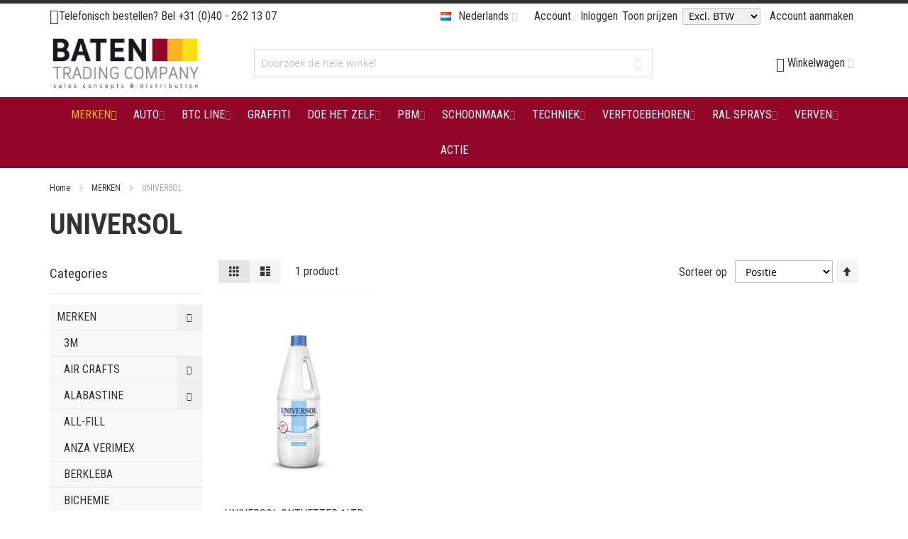

--- FILE ---
content_type: text/html; charset=UTF-8
request_url: https://www.batentrading.nl/merken/universol.html
body_size: 32484
content:
<!doctype html>
<html lang="nl">
    <head >
        <script>
    var BASE_URL = 'https://www.batentrading.nl/';
    var require = {
        "baseUrl": "https://www.batentrading.nl/static/frontend/Blueglobe/batentrading/nl_NL"
    };
</script>
        <meta charset="utf-8"/>
<meta name="title" content="UNIVERSOL - MERKEN"/>
<meta name="robots" content="INDEX,FOLLOW"/>
<meta name="viewport" content="width=device-width, initial-scale=1, maximum-scale=1.0"/>
<meta name="format-detection" content="telephone=no"/>
<title>UNIVERSOL - MERKEN</title>
<link  rel="stylesheet" type="text/css"  media="all" href="https://www.batentrading.nl/static/frontend/Blueglobe/batentrading/nl_NL/mage/calendar.css" />
<link  rel="stylesheet" type="text/css"  media="all" href="https://www.batentrading.nl/static/frontend/Blueglobe/batentrading/nl_NL/css/styles-m.css" />
<link  rel="stylesheet" type="text/css"  media="all" href="https://www.batentrading.nl/static/frontend/Blueglobe/batentrading/nl_NL/css/custom.css" />
<link  rel="stylesheet" type="text/css"  media="all" href="https://www.batentrading.nl/static/frontend/Blueglobe/batentrading/nl_NL/Swissup_Tippyjs/css/light.css" />
<link  rel="stylesheet" type="text/css"  media="all" href="https://www.batentrading.nl/static/frontend/Blueglobe/batentrading/nl_NL/Swissup_Tippyjs/css/translucent.css" />
<link  rel="stylesheet" type="text/css"  media="all" href="https://www.batentrading.nl/static/frontend/Blueglobe/batentrading/nl_NL/Anowave_TaxSwitch/css/tax.css" />
<link  rel="stylesheet" type="text/css"  media="screen and (min-width: 768px)" href="https://www.batentrading.nl/static/frontend/Blueglobe/batentrading/nl_NL/css/styles-l.css" />
<link  rel="stylesheet" type="text/css"  media="print" href="https://www.batentrading.nl/static/frontend/Blueglobe/batentrading/nl_NL/css/print.css" />
<link  rel="stylesheet" type="text/css"  media="all" href="https://use.fontawesome.com/releases/v5.12.0/css/all.css" />
<script  type="text/javascript"  src="https://www.batentrading.nl/static/frontend/Blueglobe/batentrading/nl_NL/requirejs/require.js"></script>
<script  type="text/javascript"  src="https://www.batentrading.nl/static/frontend/Blueglobe/batentrading/nl_NL/mage/requirejs/mixins.js"></script>
<script  type="text/javascript"  src="https://www.batentrading.nl/static/frontend/Blueglobe/batentrading/nl_NL/requirejs-config.js"></script>
<script  type="text/javascript"  src="https://www.batentrading.nl/static/frontend/Blueglobe/batentrading/nl_NL/mage/polyfill.js"></script>
<link  rel="canonical" href="https://www.batentrading.nl/merken/universol.html" />
<link  rel="icon" type="image/x-icon" href="https://www.batentrading.nl/media/favicon/stores/1/baten-app.png" />
<link  rel="shortcut icon" type="image/x-icon" href="https://www.batentrading.nl/media/favicon/stores/1/baten-app.png" />
        <!-- BEGIN GOOGLE VERIFICATION TAG -->
<!-- END GOOGLE VERIFICATION TAG -->
<!-- BEGIN GTAG GLOBAL TAG -->
<!-- END GTAG GLOBAL TAG -->
<link rel="stylesheet" type="text/css" media="all" href="https://www.batentrading.nl/asset/dynamic/assets/m/iult/f/cfg.css/" />
    <link href="//fonts.googleapis.com/css?family=Roboto+Condensed:300,300i,400,400i,700,700i" rel="stylesheet" type="text/css" />
    </head>
    <body data-container="body"
          data-mage-init='{"loaderAjax": {}, "loader": { "icon": "https://www.batentrading.nl/static/frontend/Blueglobe/batentrading/nl_NL/images/loader-2.gif"}}'
        class="page-with-filter page-products categorypath-merken-universol category-universol catalog-category-view page-layout-2columns-left">
        <script>
    require.config({
        map: {
            '*': {
                wysiwygAdapter: 'mage/adminhtml/wysiwyg/tiny_mce/tinymce4Adapter'
            }
        }
    });
</script>

    <script>
        require.config({
            deps: [
                'jquery',
                'mage/translate',
                'jquery/jquery-storageapi'
            ],
            callback: function ($) {
                'use strict';

                var dependencies = [],
                    versionObj;

                $.initNamespaceStorage('mage-translation-storage');
                $.initNamespaceStorage('mage-translation-file-version');
                versionObj = $.localStorage.get('mage-translation-file-version');

                
                if (versionObj.version !== '2b56e681a69f6b33a0794e1b9c775403475871f4') {
                    dependencies.push(
                        'text!js-translation.json'
                    );

                }

                require.config({
                    deps: dependencies,
                    callback: function (string) {
                        if (typeof string === 'string') {
                            $.mage.translate.add(JSON.parse(string));
                            $.localStorage.set('mage-translation-storage', string);
                            $.localStorage.set(
                                'mage-translation-file-version',
                                {
                                    version: '2b56e681a69f6b33a0794e1b9c775403475871f4'
                                }
                            );
                        } else {
                            $.mage.translate.add($.localStorage.get('mage-translation-storage'));
                        }
                    }
                });
            }
        });
    </script>

<script type="text/x-magento-init">
    {
        "*": {
            "mage/cookies": {
                "expires": null,
                "path": "\u002F",
                "domain": ".www.batentrading.nl",
                "secure": false,
                "lifetime": "10800"
            }
        }
    }
</script>
    <noscript>
        <div class="message global noscript">
            <div class="content">
                <p>
                    <strong>JavaScript lijkt te zijn uitgeschakeld in uw browser.</strong>
                    <span>Voor de beste gebruikerservaring, zorg ervoor dat javascript ingeschakeld is voor uw browser.</span>
                </p>
            </div>
        </div>
    </noscript>
<!-- BEGIN GTAG CART SCRIPT -->
<!-- END GTAG CART SCRIPT -->
<span class="mess">
	<span class="not-empty-name">The wishlist name can't be left blank</span>
</span>
<script type="text/x-magento-init">
     {
        "*": {
            "Bss_MultiWishlist/js/bss_wishlist": {
                "is_redirect": "",
                "url_redirect": "https://www.batentrading.nl/wishlist/",
                "url_popup":"https://www.batentrading.nl/multiwishlist/index/popup/",
                "isLoggedIn": ""
            }
        }
    }
</script>
<script id="searchAutocompletePlaceholder" type="text/x-custom-template">
    <div class="mst-searchautocomplete__autocomplete">
        <div class="mst-searchautocomplete__spinner">
            <div class="spinner-item spinner-item-1"></div>
            <div class="spinner-item spinner-item-2"></div>
            <div class="spinner-item spinner-item-3"></div>
            <div class="spinner-item spinner-item-4"></div>
            <div class="spinner-item spinner-item-5"></div>
            <div class="spinner-item spinner-item-6"></div>
            <div class="spinner-item spinner-item-7"></div>
            <div class="spinner-item spinner-item-8"></div>
        </div>

        <div class="mst-searchautocomplete__close">
            &times;
        </div>
    </div>
</script>

<script id="searchAutocompleteWrapper" type="text/x-custom-template">
    <div class="mst-searchautocomplete__wrapper">
        <div data-bind="visible: result.noResults == false">
            <div data-bind="foreach: { data: result.indices, as: 'index' }">
                <div data-bind="visible: index.totalItems, attr: {class: 'mst-searchautocomplete__index ' + index.identifier}">
                    <div class="mst-searchautocomplete__index-title">
                        <span data-bind="text: index.title"></span>
                        <span data-bind="visible: index.isShowTotals">
                            (<span data-bind="text: index.totalItems"></span>)
                        </span>
                    </div>

                    <ul data-bind="foreach: { data: index.items, as: 'item' }">
                        <li data-bind="
                            template: { name:index.identifier, data: item },
                            attr: {class: 'mst-searchautocomplete__item ' + index.identifier},
                            event: { mouseover: $parents[1].onMouseOver, mouseout: $parents[1].onMouseOut, mousedown: $parents[1].onClick },
                            css: {_active: $data.isActive}">
                        </li>
                    </ul>
                </div>
            </div>

            <div class="mst-searchautocomplete__show-all" data-bind="visible: result.urlAll && result.totalItems > 0">
                <a data-bind="attr: { href: result.urlAll }">
                    <span data-bind="text: result.textAll"></span>
                </a>
            </div>
        </div>

        <div class="mst-searchautocomplete__empty-result" data-bind="visible: result.noResults == true && !loading">
            <span data-bind="text: result.textEmpty"></span>
        </div>
    </div>
</script>

<script id="popular" type="text/x-custom-template">
    <a class="title" data-bind="text: query"></a>
</script>

<script id="magento_catalog_category" type="text/x-custom-template">
    <a class="title" data-bind="text: name, attr: {href: url}, highlight"></a>
</script>

<script id="magento_catalog_product" type="text/x-custom-template">
    <!-- ko if: optimize -->
    <a class="title" rel="noreferrer" data-bind="html: name, attr: {href: url}, highlight"></a>

    <div data-bind="html: price" class="price"></div>
    <!-- /ko -->

    <!-- ko if: !optimize -->
    <!-- ko if: image -->
    <img data-bind="attr: {src: image}"/>
    <!-- /ko -->

    <div class="meta">
        <div class="title">
            <a rel="noreferrer" data-bind="html: name, attr: {href: url}, highlight"></a>

            <!-- ko if: sku -->
            <span class="sku" data-bind="text: sku, highlight"></span>
            <!-- /ko -->
        </div>

        <!-- ko if: description -->
        <div class="description" data-bind="text: description, highlight"></div>
        <!-- /ko -->

        <!-- ko if: rating -->
        <div data-bind="html: rating"></div>
        <!-- /ko -->

        <form data-role="tocart-form" class="to-cart"
              data-bind="visible: cart.visible, attr:{action: cart.params.action}, afterRender: $parents[2].afterRender"
              method="post">
            <input type="hidden" name="product" data-bind="value: cart.params.data.product">
            <input type="hidden" name="uenc" data-bind="value: cart.params.data.uenc">
            <input type="hidden" name="form_key" data-bind="value: $parents[2].form_key"/>
            <button type="submit" class="action tocart primary">
                <span data-bind="html: cart.label,event: { mousedown: $parents[2].onSubmit }"></span>
            </button>
        </form>
    </div>

    <div class="store">
        <div data-bind="html: price" class="price"></div>
    </div>
    <!-- /ko -->
</script>

<script id="magento_cms_page" type="text/x-custom-template">
    <a class="title" data-bind="text: name, attr: {href: url}, highlight"></a>
</script>

<script id="magento_catalog_categoryproduct" type="text/x-custom-template">
    <a class="title" data-bind="html: name, attr: {href: url}, highlight"></a>
</script>

<script id="magento_search_query" type="text/x-custom-template">
    <a class="title" data-bind="text: query_text, attr: {href: url}, highlight"></a> <span class="num_results"
                                                                                           data-bind="text: num_results"></span>
</script>

<script id="external_wordpress_post" type="text/x-custom-template">
    <a class="title" data-bind="text: name, attr: {href: url}, highlight"></a>
</script>

<script id="magefan_blog_post" type="text/x-custom-template">
    <a class="title" data-bind="text: name, attr: {href: url}, highlight"></a>
</script>

<script id="magento_catalog_attribute" type="text/x-custom-template">
    <a class="title" data-bind="text: name, attr: {href: url}, highlight"></a>
</script>

<script id="mageplaza_blog_post" type="text/x-custom-template">
    <a class="title" data-bind="text: name, attr: {href: url}, highlight"></a>
</script>

<script id="mirasvit_blog_post" type="text/x-custom-template">
    <a class="title" data-bind="text: name, attr: {href: url}, highlight"></a>
</script>

<script id="mirasvit_gry_registry" type="text/x-custom-template">
    <a class="title" data-bind="text: title, attr: {href: url}, highlight"></a>
    <p data-bind="text: name, highlight"></p>
</script>

<script id="mirasvit_kb_article" type="text/x-custom-template">
    <a class="title" data-bind="text: name, attr: {href: url}, highlight"></a>
</script>

<script id="ves_blog_post" type="text/x-custom-template">
    <a class="title" data-bind="text: name, attr: {href: url}, highlight"></a>
</script>

<script id="amasty_blog_post" type="text/x-custom-template">
    <a class="title" data-bind="text: name, attr: {href: url}, highlight"></a>
</script>

<script id="aheadworks_blog_post" type="text/x-custom-template">
    <a class="title" data-bind="text: name, attr: {href: url}, highlight"></a>
</script>

<script id="fishpig_glossary_word" type="text/x-custom-template">
    <a class="title" data-bind="text: name, attr: {href: url}, highlight"></a>
</script>

<script id="blackbird_contentmanager_content" type="text/x-custom-template">
    <a class="title" data-bind="text: name, attr: {href: url}, highlight"></a>
</script>
    <script>
        require([
                'jquery',
                'Mirasvit_SearchAutocomplete/js/autocomplete',
                'Mirasvit_SearchAutocomplete/js/typeahead'
            ], function ($, autocomplete, typeahead) {
                var selector = 'input#search, input#mobile_search, .minisearch input[type="text"]';

                $(document).ready(function () {
                    $('#search_mini_form').prop("minSearchLength", 10000);

                    var $input = $(selector);

                    $input.each(function (index, searchInput) {
                        
                        new autocomplete($(searchInput)).init({"query":"","priceFormat":{"pattern":"\u20ac\u00a0%s","precision":2,"requiredPrecision":2,"decimalSymbol":",","groupSymbol":".","groupLength":3,"integerRequired":false},"minSearchLength":3,"url":"https:\/\/www.batentrading.nl\/searchautocomplete\/ajax\/suggest\/","storeId":"1","delay":300,"layout":"1column","popularTitle":"Vaak gezocht","popularSearches":["Car","Env","Motip","Klingspor","Hpx"],"isTypeaheadEnabled":"0","typeaheadUrl":"https:\/\/www.batentrading.nl\/searchautocomplete\/ajax\/typeahead\/","minSuggestLength":2});
                    });
                });
            }
        );
    </script>

        <noscript>
        <iframe src="//www.googletagmanager.com/ns.html?id=GTM-T87845B" height="0" width="0"
                style="display:none;visibility:hidden"></iframe>
    </noscript>
    <script type="text/x-magento-init">
    {"*":{"yireoGoogleTagManager":{"cookie_restriction_mode":"","attributes":{"categoryId":"725","categoryName":"UNIVERSOL","categorySize":1,"categoryProducts":[{"id":"2559","name":"UNIVERSOL ONTVETTER 1LTR","sku":"38730000","price":"15.010000"}],"pageType":"catalog\/category\/view"},"id":"GTM-T87845B"}}}

    </script>
<div class="page-wrapper"><div id="header-container" class="header-container header-mobile page-header"  >
<div id="top" class="header-container2">
<div class="header-container3">

        <!-- Part of the header displayed only in mobile mode -->
    <div class="header-m-container">

        <div class="header-m-top-container">
            <div class="header-m-top header container clearer">
                <div class="inner-container">

                    
                                                                                                <div id="lang-switcher-wrapper-mobile" class="item item-right"><div class="dropdown-block filled-heading dropdown-block-trigger lang-switcher lang-switcher-mobile" id="switcher-language-mobile">
    <div class="dropdown-heading">
        <span class="inner-heading view-nl" title="Taal">
            <span class="label dropdown-icon" style="background-image:url('https://www.batentrading.nl/static/frontend/Blueglobe/batentrading/nl_NL/images/flags/nl.png');">&nbsp;</span>
            <span class="label">Nederlands</span>
            <span class="caret"></span>
        </span>
    </div>
    <ul class="dropdown-content">
                                    <li class="view-en switcher-option">
                    <a href="#" data-post='{"action":"https:\/\/www.batentrading.nl\/stores\/store\/redirect\/","data":{"___store":"en","___from_store":"nl","uenc":"aHR0cHM6Ly93d3cuYmF0ZW50cmFkaW5nLm5sL21lcmtlbi91bml2ZXJzb2wuaHRtbD9fX19zdG9yZT1lbg,,"}}'><span class="label dropdown-icon" style="background-image:url('https://www.batentrading.nl/static/frontend/Blueglobe/batentrading/nl_NL/images/flags/en.png');">&nbsp;</span>English</a>
                </li>
                                                <li class="view-fr switcher-option">
                    <a href="#" data-post='{"action":"https:\/\/www.batentrading.nl\/stores\/store\/redirect\/","data":{"___store":"fr","___from_store":"nl","uenc":"aHR0cHM6Ly93d3cuYmF0ZW50cmFkaW5nLm5sL21lcmtlbi91bml2ZXJzb2wuaHRtbD9fX19zdG9yZT1mcg,,"}}'><span class="label dropdown-icon" style="background-image:url('https://www.batentrading.nl/static/frontend/Blueglobe/batentrading/nl_NL/images/flags/fr.png');">&nbsp;</span>Français</a>
                </li>
                                            </ul>
</div>
</div>
                                            
                </div> <!-- end: inner-container -->
            </div> <!-- end: header-m-top -->
        </div> <!-- end: header-m-top-container -->

        <div class="header-m-primary-container">
            <div class="header-m-primary header container">
                <div class="inner-container">

                    
                    <!-- Mobile logo -->
                    <div class="logo-wrapper--mobile">
                        <a class="logo" href="https://www.batentrading.nl/" title="">
    <strong></strong>
    <img src="https://www.batentrading.nl/media/logo/stores/1/company-logo.jpg"
         alt=""
    />
</a>
                    </div>
                    <div class="clearer after-mobile-logo"></div>

                    <!-- Skip links -->
                    <div id="skip-links" class="skip-links-wrapper skip-links--4">

                                                    <div data-skiptarget="#header-nav" class="skip-link skip-nav">
                                <span class="icon ic ic-menu"></span>
                                <span class="label">Menu</span>
                            </div>
                        
                                                    <div data-skiptarget="#header-search" class="skip-link skip-search">
                                <span class="icon ic ic-search"></span>
                                <span class="label">Zoek</span>
                            </div>
                        
                                                    <div data-skiptarget="#header-account" class="skip-link skip-account">
                                <span class="icon ic ic-user"></span>
                                <span class="label">Account</span>
                            </div>
                        
                        
                        
                                                                            <div id="mini-cart-marker-mobile"></div>
                            <div data-block="minicart" class="minicart-wrapper mini-cart filled-heading" id="minicart">         <div data-skiptarget="#header-cart" class="mini-cart-heading dropdown-heading skip-link skip-cart action showcart counter-over-" data-bind="scope: 'minicart_content'">
        <span class="inner-heading">
            <span class="icon ic ic-cart" style="font-size: 20px;"></span>
            <span class="counter qty empty ic ic-char ib ib-size-s ib-rounded"
                  data-bind="css: { empty: !!getCartParam('summary_count') == false }, blockLoader: isLoading">
                <span class="counter-number"><!-- ko text: getCartParam('summary_count') --><!-- /ko --></span>
                <span class="counter-label">
                <!-- ko if: getCartParam('summary_count') -->
                    <!-- ko text: getCartParam('summary_count') --><!-- /ko -->
                    <!-- ko i18n: 'items' --><!-- /ko -->
                <!-- /ko -->
                </span>
            </span>
            <span class="label">Winkelwagen</span>
            <span class="caret"></span>
        </span>
    </div>
            <div id="header-cart" class="mini-cart-content dropdown-content skip-content skip-content--style block-cart block block-minicart empty"
            data-role="dropdownDialog"
            data-mage-init='{"dropdownDialog":{
                "triggerEvent": "click mouseenter",
                "appendTo": "[data-block=minicart]",
                "triggerTarget": ".showcart",
                "timeout": "200",
                "closeOnMouseLeave": true,
                "closeOnEscape": true,
                "parentClass": "active open",
                "buttons": []}}'>
            <div id="minicart-content-wrapper" data-bind="scope: 'minicart_content'">
                <!-- ko template: getTemplate() --><!-- /ko -->
            </div>
                    </div>
        <script>
        window.checkout = {"shoppingCartUrl":"https:\/\/www.batentrading.nl\/checkout\/cart\/","checkoutUrl":"https:\/\/www.batentrading.nl\/checkout\/","updateItemQtyUrl":"https:\/\/www.batentrading.nl\/checkout\/sidebar\/updateItemQty\/","removeItemUrl":"https:\/\/www.batentrading.nl\/checkout\/sidebar\/removeItem\/","imageTemplate":"Magento_Catalog\/product\/image_with_borders","baseUrl":"https:\/\/www.batentrading.nl\/","minicartMaxItemsVisible":5,"websiteId":"1","maxItemsToDisplay":10,"storeId":"1","customerLoginUrl":"https:\/\/www.batentrading.nl\/customer\/account\/login\/referer\/aHR0cHM6Ly93d3cuYmF0ZW50cmFkaW5nLm5sL21lcmtlbi91bml2ZXJzb2wuaHRtbA%2C%2C\/","isRedirectRequired":false,"autocomplete":"off","captcha":{"user_login":{"isCaseSensitive":true,"imageHeight":50,"imageSrc":"","refreshUrl":"https:\/\/www.batentrading.nl\/captcha\/refresh\/","isRequired":false,"timestamp":1768643003}}};
    </script>
    <script type="text/x-magento-init">
    {
        "[data-block='minicart']": {
            "Magento_Ui/js/core/app": {"components":{"minicart_content":{"children":{"subtotal.container":{"children":{"subtotal":{"children":{"subtotal.totals":{"config":{"display_cart_subtotal_incl_tax":0,"display_cart_subtotal_excl_tax":1,"template":"Magento_Tax\/checkout\/minicart\/subtotal\/totals"},"children":{"subtotal.totals.msrp":{"component":"Magento_Msrp\/js\/view\/checkout\/minicart\/subtotal\/totals","config":{"displayArea":"minicart-subtotal-hidden","template":"Magento_Msrp\/checkout\/minicart\/subtotal\/totals"}}},"component":"Magento_Tax\/js\/view\/checkout\/minicart\/subtotal\/totals"}},"component":"uiComponent","config":{"template":"Magento_Checkout\/minicart\/subtotal"}}},"component":"uiComponent","config":{"displayArea":"subtotalContainer"}},"item.renderer":{"component":"uiComponent","config":{"displayArea":"defaultRenderer","template":"Magento_Checkout\/minicart\/item\/default"},"children":{"item.image":{"component":"Magento_Catalog\/js\/view\/image","config":{"template":"Magento_Catalog\/product\/image","displayArea":"itemImage"}},"checkout.cart.item.price.sidebar":{"component":"uiComponent","config":{"template":"Magento_Checkout\/minicart\/item\/price","displayArea":"priceSidebar"}}}},"extra_info":{"component":"uiComponent","config":{"displayArea":"extraInfo"}},"promotion":{"component":"uiComponent","config":{"displayArea":"promotion"}}},"config":{"itemRenderer":{"default":"defaultRenderer","simple":"defaultRenderer","virtual":"defaultRenderer"},"template":"Magento_Checkout\/minicart\/content"},"component":"Magento_Checkout\/js\/view\/minicart"}},"types":[]}        },
        "*": {
            "Magento_Ui/js/block-loader": "https://www.batentrading.nl/static/frontend/Blueglobe/batentrading/nl_NL/images/loader-1.gif"
        }
    }
    </script>
    <script type="text/javascript">
        //<![CDATA[
        requirejs(['jquery'], function(jQuery) {
            jQuery(function($) {
                // If header is in mobile mode, remove "display: block". See #10.
                $(document).on('dropdowndialogcreate', function(event) {
                    if ($('#header-container').hasClass('header-mobile'))
                    {
                        $('#header-cart').css('display', '');
                    }
                });
                $(document).on('dropdowndialogbeforeclose', function(event) {
                    $('#header-cart').data('mage-dropdownDialog').opener = $(document.body); // See #5
                });
            });
        }); //end: requirejs
        //]]>
    </script>
</div>
                        
                                                    <div id="header-nav" class="skip-content skip-content--style">
                                <div id="nav-marker-mobile"></div>
                            </div>

                                                    <div id="search-marker-mobile"></div>
                            <div id="header-search" class="skip-content skip-content--style">
<div id="block-search" class="block block-search search-wrapper">     <div class="block block-title"><strong>Zoek</strong></div>
    <div class="block block-content">
        <form class="form minisearch" id="search_mini_form" action="https://www.batentrading.nl/catalogsearch/result/" method="get">
            <div class="field search">
                                <div class="control">
                    <input id="search"
                           data-mage-init='{"quickSearch":{
                                "formSelector":"#search_mini_form",
                                "url":"https://www.batentrading.nl/search/ajax/suggest/",
                                "destinationSelector":"#search_autocomplete"}
                           }'
                           type="text"
                           name="q"
                           value=""
                           placeholder="Doorzoek de hele winkel"
                           class="input-text"
                           maxlength="128"
                           role="combobox"
                           aria-haspopup="false"
                           aria-autocomplete="both"
                           autocomplete="off"/>
                    <div id="search_autocomplete" class="search-autocomplete"></div>
                                    </div>
            </div>
            <div class="actions">
                <button id="action-search" type="submit"
                        title="Zoek"
                        class="action search">
                    <span class="icon ic ic-search ib ib-square ib-hover"></span>
                </button>
            </div>
        </form>
    </div>
</div> <!-- end: block-search -->
</div>
                        
                                                    <div id="account-links-marker-mobile"></div>
                                <div id="header-account" class="account-links top-links links-wrapper-separators-left skip-content skip-content--style">
        <ul class="header links"><li><a href="https://www.batentrading.nl/customer/account/" >Account</a></li><li class="authorization-link" data-label="of">
    <a href="https://www.batentrading.nl/customer/account/login/referer/aHR0cHM6Ly93d3cuYmF0ZW50cmFkaW5nLm5sL21lcmtlbi91bml2ZXJzb2wuaHRtbA%2C%2C/">
        Inloggen    </a>
</li>
		<li>Toon prijzen</li>
	<li>
		<form method="post" action="https://www.batentrading.nl/taxswitch/index/switch/">
			<input type="hidden" name="form_key" value="74gQavG2JI8nlafg" />
			<select name="tax_display" class="tax_display_select" onchange="this.form.submit()">
									<option value="2" >Incl. BTW</option>
									<option value="1" selected>Excl. BTW</option>
									<option value="3" >Beide</option>
							</select>
		</form>
	</li>
<li><a href="https://www.batentrading.nl/customer/account/create/" >Account aanmaken</a></li></ul>    </div>
                        
                        
                            <div class="skip-links-clearer clearer"></div>

                    </div> <!-- end: skip-links-wrapper -->

                </div> <!-- end: inner-container -->
            </div> <!-- end: header-m-primary -->
        </div> <!-- end: header-m-primary-container -->

    </div> <!-- end: header-m-container -->
    
    <!-- Part of the header displayed only in regular mode -->
    <div class="header-top-container">
        <div class="header-top header container clearer">
            <div class="inner-container">

                <a class="action skip contentarea"
   href="#contentarea">
    <span>
        Ga naar de inhoud    </span>
</a>

                                
                <div class="left-column">

                    
                    
                                            <div class="item item-left"><div class="hide-below-960" style="float: left; margin-right: 5px;"><span class="ic ic-lg ic-phone"></span>Telefonisch bestellen? Bel <a href="tel:00312621307">+31 (0)40 - 262 13 07</a></div></div>
                    
                                            <div class="item item-left local-font hidden-xs hidden-sm">
                            <div class="welcome"></div>
                        </div>
                    
                                            <div class="item item-left">
                            <div class="item link compare" data-bind="scope: 'compareProducts'" data-role="compare-products-link">
    <a class="action compare no-display" title="Producten vergelijken"
       data-bind="attr: {'href': compareProducts().listUrl}, css: {'no-display': !compareProducts().count}"
    >
        Producten vergelijken        <span class="counter qty" data-bind="text: compareProducts().countCaption"></span>
    </a>
</div>
<script type="text/x-magento-init">
{"[data-role=compare-products-link]": {"Magento_Ui/js/core/app": {"components":{"compareProducts":{"component":"Magento_Catalog\/js\/view\/compare-products"}}}}}
</script>
                        </div>
                    
                </div> <!-- end: left column -->

                <div class="right-column">

                                                                        <div class="item item-right item-interface"><div id="account-links-marker-regular"></div></div>
                                                    <div class="item item-right item-interface"><div id="lang-switcher-wrapper-regular"><div class="dropdown-block filled-heading dropdown-block-trigger lang-switcher" id="switcher-language">
    <div class="dropdown-heading">
        <span class="inner-heading view-nl" title="Taal">
            <span class="label dropdown-icon" style="background-image:url('https://www.batentrading.nl/static/frontend/Blueglobe/batentrading/nl_NL/images/flags/nl.png');">&nbsp;</span>
            <span class="label">Nederlands</span>
            <span class="caret"></span>
        </span>
    </div>
    <ul class="dropdown-content">
                                    <li class="view-en switcher-option">
                    <a href="#" data-post='{"action":"https:\/\/www.batentrading.nl\/stores\/store\/redirect\/","data":{"___store":"en","___from_store":"nl","uenc":"aHR0cHM6Ly93d3cuYmF0ZW50cmFkaW5nLm5sL21lcmtlbi91bml2ZXJzb2wuaHRtbD9fX19zdG9yZT1lbg,,"}}'><span class="label dropdown-icon" style="background-image:url('https://www.batentrading.nl/static/frontend/Blueglobe/batentrading/nl_NL/images/flags/en.png');">&nbsp;</span>English</a>
                </li>
                                                <li class="view-fr switcher-option">
                    <a href="#" data-post='{"action":"https:\/\/www.batentrading.nl\/stores\/store\/redirect\/","data":{"___store":"fr","___from_store":"nl","uenc":"aHR0cHM6Ly93d3cuYmF0ZW50cmFkaW5nLm5sL21lcmtlbi91bml2ZXJzb2wuaHRtbD9fX19zdG9yZT1mcg,,"}}'><span class="label dropdown-icon" style="background-image:url('https://www.batentrading.nl/static/frontend/Blueglobe/batentrading/nl_NL/images/flags/fr.png');">&nbsp;</span>Français</a>
                </li>
                                            </ul>
</div>
</div></div>
                                            
                    
                    
                </div> <!-- end: right column -->

            </div> <!-- end: inner-container -->
        </div> <!-- end: header-top -->
    </div> <!-- end: header-top-container -->

    <div class="header-primary-container">
        <div class="header-primary header container">
            <div class="inner-container">

                                
                                <div class="hp-blocks-holder">

                                            <!-- Left column -->
                        <div class="hp-block left-column grid12-3">
                                                                                                                            <div class="item"><div class="logo-wrapper logo-wrapper--regular">        <a class="logo" href="https://www.batentrading.nl/" title="">
            <strong></strong>
            <img src="https://www.batentrading.nl/media/logo/stores/1/company-logo.jpg"
                 alt=""
                                              />
        </a>
</div></div>
                                                                                    </div> <!-- end: left column -->
                    
                                            <!-- Central column -->
                        <div class="hp-block central-column grid12-6">
                                                                                                                            <div class="item"><div id="search-marker-regular"></div></div>
                                                                                    </div> <!-- end: central column -->
                    
                                            <!-- Right column -->
                        <div class="hp-block right-column grid12-3">
                                                                                                                            <div class="item"><div id="user-menu-wrapper-regular">
    <div id="user-menu" class="user-menu">

        
        
                    <div id="mini-cart-marker-regular"></div>        
        
                
        
        
        
                
        
        
        
        
    </div> <!-- end: user-menu -->
</div>
</div>
                                                                                    </div> <!-- end: right column -->
                                        
                </div> <!-- end: hp-blocks-holder -->

            </div> <!-- end: inner-container -->
        </div> <!-- end: header-primary -->
    </div> <!-- end: header-primary-container -->

            
    <div class="nav-container skip-content sticky-container">
        <div class="nav container clearer">
            <div class="inner-container"><div class="navi-wrapper">

        <ul class="nav-holders-wrapper right-column">
        <li id="nav-holder1" class="nav-item level0 level-top nav-holder"></li>
        <li id="nav-holder2" class="nav-item level0 level-top nav-holder"></li>
        <li id="nav-holder3" class="nav-item level0 level-top nav-holder"></li>
    </ul>

            
        <div id="mobnav-trigger" class="mobnav-trigger menu-trigger">
            <div class="menu-trigger-inner">
                <span class="trigger-icon"><span class="line"></span><span class="line"></span><span class="line"></span></span>
                <span class="label">Menu</span>
            </div>
        </div>

    
        
            
        <div id="nav-marker-regular"></div>
    <nav id="mainmenu" class="navi nav-regular opt-fx-fade-inout opt-sb0 opt-sob opt-hide480 centered with-bullets">
        <ul>

                        
            
                        
                                        <li class="nav-item level0 nav-1 active level-top first nav-item--parent mega nav-item--only-subcategories parent"><a href="https://www.batentrading.nl/merken.html" class="level-top"><span>MERKEN</span><span class="caret"></span></a><span class="opener"></span><div class="nav-panel--dropdown nav-panel" style="width:100%;"><div class="nav-panel-inner"><div class="nav-block--center grid12-12"><ul class="level0 nav-submenu nav-submenu--mega dd-itemgrid dd-itemgrid-4col"><li class="nav-item level1 nav-1-1 first classic"><a href="https://www.batentrading.nl/merken/3m.html"><span>3M</span></a></li><li class="nav-item level1 nav-1-2 nav-item--parent classic nav-item--only-subcategories parent"><a href="https://www.batentrading.nl/merken/aircrafts.html"><span>AIR CRAFTS</span><span class="caret"></span></a><span class="opener"></span><ul class="level1 nav-submenu nav-panel--dropdown nav-panel"><li class="nav-item level2 nav-1-2-1 first classic"><a href="https://www.batentrading.nl/merken/aircrafts/ral.html"><span>RAL</span></a></li><li class="nav-item level2 nav-1-2-2 last classic"><a href="https://www.batentrading.nl/merken/aircrafts/overige.html"><span>OVERIGE</span></a></li></ul></li><li class="nav-item level1 nav-1-3 nav-item--parent classic nav-item--only-subcategories parent"><a href="https://www.batentrading.nl/merken/alabastine.html"><span>ALABASTINE</span><span class="caret"></span></a><span class="opener"></span><ul class="level1 nav-submenu nav-panel--dropdown nav-panel"><li class="nav-item level2 nav-1-3-3 first nav-item--parent classic nav-item--only-subcategories parent"><a href="https://www.batentrading.nl/merken/alabastine/steen.html"><span>STEEN</span><span class="caret"></span></a><span class="opener"></span><ul class="level2 nav-submenu nav-panel--dropdown nav-panel"><li class="nav-item level3 nav-1-3-3-1 first classic"><a href="https://www.batentrading.nl/merken/alabastine/steen/egaliseren.html"><span>EGALISEREN</span></a></li><li class="nav-item level3 nav-1-3-3-2 classic"><a href="https://www.batentrading.nl/merken/alabastine/steen/reinigen.html"><span>REINIGEN</span></a></li><li class="nav-item level3 nav-1-3-3-3 classic"><a href="https://www.batentrading.nl/merken/alabastine/steen/verven.html"><span>VERVEN</span></a></li><li class="nav-item level3 nav-1-3-3-4 classic"><a href="https://www.batentrading.nl/merken/alabastine/steen/verwijderen.html"><span>VERWIJDEREN</span></a></li><li class="nav-item level3 nav-1-3-3-5 classic"><a href="https://www.batentrading.nl/merken/alabastine/steen/voorstrijken.html"><span>VOORSTRIJKEN</span></a></li><li class="nav-item level3 nav-1-3-3-6 last classic"><a href="https://www.batentrading.nl/merken/alabastine/steen/vullen-egaliseren.html"><span>VULLEN &amp; REPAREREN</span></a></li></ul></li><li class="nav-item level2 nav-1-3-4 nav-item--parent classic nav-item--only-subcategories parent"><a href="https://www.batentrading.nl/merken/alabastine/hout.html"><span>HOUT</span><span class="caret"></span></a><span class="opener"></span><ul class="level2 nav-submenu nav-panel--dropdown nav-panel"><li class="nav-item level3 nav-1-3-4-7 first classic"><a href="https://www.batentrading.nl/merken/alabastine/hout/afbijt.html"><span>AFBIJT</span></a></li><li class="nav-item level3 nav-1-3-4-8 classic"><a href="https://www.batentrading.nl/merken/alabastine/hout/grondverf.html"><span>GRONDVERF</span></a></li><li class="nav-item level3 nav-1-3-4-9 classic"><a href="https://www.batentrading.nl/merken/alabastine/hout/plamuren.html"><span>PLAMUREN</span></a></li><li class="nav-item level3 nav-1-3-4-10 classic"><a href="https://www.batentrading.nl/merken/alabastine/hout/reinigen.html"><span>REINIGEN</span></a></li><li class="nav-item level3 nav-1-3-4-11 last classic"><a href="https://www.batentrading.nl/merken/alabastine/hout/vullen-repareren.html"><span>VULLEN &amp; REPAREREN</span></a></li></ul></li><li class="nav-item level2 nav-1-3-5 nav-item--parent classic nav-item--only-subcategories parent"><a href="https://www.batentrading.nl/merken/alabastine/tegels-voegen.html"><span>TEGELS &amp; VOEGEN</span><span class="caret"></span></a><span class="opener"></span><ul class="level2 nav-submenu nav-panel--dropdown nav-panel"><li class="nav-item level3 nav-1-3-5-12 first classic"><a href="https://www.batentrading.nl/merken/alabastine/tegels-voegen/grondverf.html"><span>GRONDVERF</span></a></li><li class="nav-item level3 nav-1-3-5-13 classic"><a href="https://www.batentrading.nl/merken/alabastine/tegels-voegen/kitten.html"><span>KITTEN</span></a></li><li class="nav-item level3 nav-1-3-5-14 classic"><a href="https://www.batentrading.nl/merken/alabastine/tegels-voegen/reinigen.html"><span>REINIGEN</span></a></li><li class="nav-item level3 nav-1-3-5-15 classic"><a href="https://www.batentrading.nl/merken/alabastine/tegels-voegen/verven.html"><span>VERVEN</span></a></li><li class="nav-item level3 nav-1-3-5-16 classic"><a href="https://www.batentrading.nl/merken/alabastine/tegels-voegen/verwijderen.html"><span>VERWIJDEREN</span></a></li><li class="nav-item level3 nav-1-3-5-17 last classic"><a href="https://www.batentrading.nl/merken/alabastine/tegels-voegen/vullen-repareren.html"><span>VULLEN &amp; REPAREREN</span></a></li></ul></li><li class="nav-item level2 nav-1-3-6 last nav-item--parent classic nav-item--only-subcategories parent"><a href="https://www.batentrading.nl/merken/alabastine/metaal.html"><span>METAAL</span><span class="caret"></span></a><span class="opener"></span><ul class="level2 nav-submenu nav-panel--dropdown nav-panel"><li class="nav-item level3 nav-1-3-6-18 first classic"><a href="https://www.batentrading.nl/merken/alabastine/metaal/plamuren.html"><span>PLAMUREN</span></a></li><li class="nav-item level3 nav-1-3-6-19 last classic"><a href="https://www.batentrading.nl/merken/alabastine/metaal/vullen-repareren.html"><span>VULLEN &amp; REPAREREN</span></a></li></ul></li></ul></li><li class="nav-item level1 nav-1-4 classic"><a href="https://www.batentrading.nl/merken/all-fill.html"><span>ALL-FILL</span></a></li><li class="nav-item level1 nav-1-5 classic"><a href="https://www.batentrading.nl/merken/anza-verimex.html"><span>ANZA VERIMEX</span></a></li><li class="nav-item level1 nav-1-6 classic"><a href="https://www.batentrading.nl/merken/berkleba.html"><span>BERKLEBA</span></a></li><li class="nav-item level1 nav-1-7 classic"><a href="https://www.batentrading.nl/merken/bichemie.html"><span>BICHEMIE</span></a></li><li class="nav-item level1 nav-1-8 nav-item--parent classic nav-item--only-subcategories parent"><a href="https://www.batentrading.nl/merken/bison.html"><span>BISON</span><span class="caret"></span></a><span class="opener"></span><ul class="level1 nav-submenu nav-panel--dropdown nav-panel"><li class="nav-item level2 nav-1-8-7 first classic"><a href="https://www.batentrading.nl/merken/bison/lijmen.html"><span>LIJMEN</span></a></li><li class="nav-item level2 nav-1-8-8 classic"><a href="https://www.batentrading.nl/merken/bison/voegkitten.html"><span>VOEGKITTEN</span></a></li><li class="nav-item level2 nav-1-8-9 classic"><a href="https://www.batentrading.nl/merken/bison/vullers.html"><span>VULLERS</span></a></li><li class="nav-item level2 nav-1-8-10 classic"><a href="https://www.batentrading.nl/merken/bison/tapes.html"><span>TAPES</span></a></li><li class="nav-item level2 nav-1-8-11 classic"><a href="https://www.batentrading.nl/merken/bison/cleaners.html"><span>CLEANERS</span></a></li><li class="nav-item level2 nav-1-8-12 classic"><a href="https://www.batentrading.nl/merken/bison/vochtbestrijders.html"><span>VOCHTBESTRIJDERS</span></a></li><li class="nav-item level2 nav-1-8-13 last classic"><a href="https://www.batentrading.nl/merken/bison/afdichtmiddelen.html"><span>AFDICHTMIDDELEN</span></a></li></ul></li><li class="nav-item level1 nav-1-9 classic"><a href="https://www.batentrading.nl/merken/bleko.html"><span>BLEKO</span></a></li><li class="nav-item level1 nav-1-10 nav-item--parent classic nav-item--only-subcategories parent"><a href="https://www.batentrading.nl/merken/btc-line.html"><span>BTC LINE</span><span class="caret"></span></a><span class="opener"></span><ul class="level1 nav-submenu nav-panel--dropdown nav-panel"><li class="nav-item level2 nav-1-10-14 first classic"><a href="https://www.batentrading.nl/merken/btc-line/black.html"><span>BLACK</span></a></li><li class="nav-item level2 nav-1-10-15 classic"><a href="https://www.batentrading.nl/btc-line/blue.html"><span>BLUE</span></a></li><li class="nav-item level2 nav-1-10-16 classic"><a href="https://www.batentrading.nl/btc-line/green.html"><span>GREEN</span></a></li><li class="nav-item level2 nav-1-10-17 classic"><a href="https://www.batentrading.nl/merken/btc-line/verf.html"><span>VERF</span></a></li><li class="nav-item level2 nav-1-10-18 last classic"><a href="https://www.batentrading.nl/merken/btc-line/btc-kwasten.html"><span>BTC KWASTEN</span></a></li></ul></li><li class="nav-item level1 nav-1-11 classic"><a href="https://www.batentrading.nl/merken/cmp.html"><span>CMP</span></a></li><li class="nav-item level1 nav-1-12 nav-item--parent classic nav-item--only-subcategories parent"><a href="https://www.batentrading.nl/merken/color-expert.html"><span>COLOR EXPERT</span><span class="caret"></span></a><span class="opener"></span><ul class="level1 nav-submenu nav-panel--dropdown nav-panel"><li class="nav-item level2 nav-1-12-19 first classic"><a href="https://www.batentrading.nl/merken/color-expert/rood-muurverven.html"><span>ROOD - MUURVERVEN</span></a></li><li class="nav-item level2 nav-1-12-20 classic"><a href="https://www.batentrading.nl/merken/color-expert/geel-lakken.html"><span>GEEL - LAKKEN</span></a></li><li class="nav-item level2 nav-1-12-21 classic"><a href="https://www.batentrading.nl/merken/color-expert/groen-beitsen.html"><span>GROEN - BEITSEN</span></a></li><li class="nav-item level2 nav-1-12-22 classic"><a href="https://www.batentrading.nl/merken/color-expert/blauw-snijden-afdekken-behangen.html"><span>BLAUW - SNIJDEN PLAMUREN BEHANGEN</span></a></li><li class="nav-item level2 nav-1-12-23 classic"><a href="https://www.batentrading.nl/merken/color-expert/paars-afdekken.html"><span>PAARS - AFDEKKEN</span></a></li><li class="nav-item level2 nav-1-12-24 classic"><a href="https://www.batentrading.nl/merken/color-expert/zwart-toebehoren.html"><span>ZWART - TOEBEHOREN</span></a></li><li class="nav-item level2 nav-1-12-25 classic"><a href="https://www.batentrading.nl/merken/color-expert/niet-in-concept.html"><span>NIET IN CONCEPT</span></a></li><li class="nav-item level2 nav-1-12-26 last classic"><a href="https://www.batentrading.nl/merken/color-expert/contractor.html"><span>CONTRACTOR</span></a></li></ul></li><li class="nav-item level1 nav-1-13 nav-item--parent classic nav-item--only-subcategories parent"><a href="https://www.batentrading.nl/merken/colormark.html"><span>COLORMARK</span><span class="caret"></span></a><span class="opener"></span><ul class="level1 nav-submenu nav-panel--dropdown nav-panel"><li class="nav-item level2 nav-1-13-27 first classic"><a href="https://www.batentrading.nl/merken/colormark/ecomarker.html"><span>ECOMARKER</span></a></li><li class="nav-item level2 nav-1-13-28 classic"><a href="https://www.batentrading.nl/merken/colormark/linemarker.html"><span>LINEMARKER</span></a></li><li class="nav-item level2 nav-1-13-29 last classic"><a href="https://www.batentrading.nl/merken/colormark/spotmarker.html"><span>SPOTMARKER</span></a></li></ul></li><li class="nav-item level1 nav-1-14 classic"><a href="https://www.batentrading.nl/merken/copenhagen.html"><span>COPENHAGEN</span></a></li><li class="nav-item level1 nav-1-15 classic"><a href="https://www.batentrading.nl/merken/cws.html"><span>CWS</span></a></li><li class="nav-item level1 nav-1-16 classic"><a href="https://www.batentrading.nl/merken/delta.html"><span>DELTA</span></a></li><li class="nav-item level1 nav-1-17 classic"><a href="https://www.batentrading.nl/merken/drenth.html"><span>DRENTH</span></a></li><li class="nav-item level1 nav-1-18 nav-item--parent classic nav-item--only-subcategories parent"><a href="https://www.batentrading.nl/merken/duplicolor.html"><span>DUPLICOLOR</span><span class="caret"></span></a><span class="opener"></span><ul class="level1 nav-submenu nav-panel--dropdown nav-panel"><li class="nav-item level2 nav-1-18-30 first classic"><a href="https://www.batentrading.nl/duplicolor/acryl.html"><span>ACRYL</span></a></li><li class="nav-item level2 nav-1-18-31 classic"><a href="https://www.batentrading.nl/duplicolor/alkyton.html"><span>ALKYTON</span></a></li><li class="nav-item level2 nav-1-18-32 classic"><a href="https://www.batentrading.nl/duplicolor/aqualine.html"><span>AQUALINE</span></a></li><li class="nav-item level2 nav-1-18-33 classic"><a href="https://www.batentrading.nl/duplicolor/overige.html"><span>OVERIGE</span></a></li><li class="nav-item level2 nav-1-18-34 classic"><a href="https://www.batentrading.nl/duplicolor/platinum.html"><span>PLATINUM</span></a></li><li class="nav-item level2 nav-1-18-35 last classic"><a href="https://www.batentrading.nl/duplicolor/rust-stop.html"><span>RUST STOP</span></a></li></ul></li><li class="nav-item level1 nav-1-19 classic"><a href="https://www.batentrading.nl/merken/frencken.html"><span>FRENCKEN</span></a></li><li class="nav-item level1 nav-1-20 classic"><a href="https://www.batentrading.nl/merken/gerko.html"><span>GERKO</span></a></li><li class="nav-item level1 nav-1-21 nav-item--parent classic nav-item--only-subcategories parent"><a href="https://www.batentrading.nl/merken/global.html"><span>GLOBAL</span><span class="caret"></span></a><span class="opener"></span><ul class="level1 nav-submenu nav-panel--dropdown nav-panel"><li class="nav-item level2 nav-1-21-36 first classic"><a href="https://www.batentrading.nl/merken/global/kleurpasta.html"><span>KLEURPASTA</span></a></li><li class="nav-item level2 nav-1-21-37 classic"><a href="https://www.batentrading.nl/merken/global/lak.html"><span>LAK</span></a></li><li class="nav-item level2 nav-1-21-38 classic"><a href="https://www.batentrading.nl/merken/global/muurverf.html"><span>MUURVERF</span></a></li><li class="nav-item level2 nav-1-21-39 last classic"><a href="https://www.batentrading.nl/merken/global/overige.html"><span>OVERIGE</span></a></li></ul></li><li class="nav-item level1 nav-1-22 classic"><a href="https://www.batentrading.nl/merken/glove-on.html"><span>GLOVE-ON</span></a></li><li class="nav-item level1 nav-1-23 classic"><a href="https://www.batentrading.nl/merken/hammerite.html"><span>HAMMERITE</span></a></li><li class="nav-item level1 nav-1-24 classic"><a href="https://www.batentrading.nl/merken/herberts.html"><span>HERBERTS</span></a></li><li class="nav-item level1 nav-1-25 nav-item--parent classic nav-item--only-subcategories parent"><a href="https://www.batentrading.nl/merken/hpx.html"><span>HPX</span><span class="caret"></span></a><span class="opener"></span><ul class="level1 nav-submenu nav-panel--dropdown nav-panel"><li class="nav-item level2 nav-1-25-40 first classic"><a href="https://www.batentrading.nl/hpx/afdichtingstapes.html"><span>AFDICHTINGSTAPES</span></a></li><li class="nav-item level2 nav-1-25-41 classic"><a href="https://www.batentrading.nl/hpx/duct-tapes.html"><span>DUCT TAPES</span></a></li><li class="nav-item level2 nav-1-25-42 classic"><a href="https://www.batentrading.nl/hpx/isolatie-tapes.html"><span>ISOLATIE TAPES</span></a></li><li class="nav-item level2 nav-1-25-43 classic"><a href="https://www.batentrading.nl/hpx/montage-tapes.html"><span>MONTAGE TAPES</span></a></li><li class="nav-item level2 nav-1-25-44 classic"><a href="https://www.batentrading.nl/hpx/maskeer-tapes.html"><span>MASKEER TAPES</span></a></li><li class="nav-item level2 nav-1-25-45 classic"><a href="https://www.batentrading.nl/hpx/non-paint.html"><span>NON PAINT</span></a></li><li class="nav-item level2 nav-1-25-46 classic"><a href="https://www.batentrading.nl/hpx/speciale-tapes.html"><span>SPECIALE TAPES</span></a></li><li class="nav-item level2 nav-1-25-47 classic"><a href="https://www.batentrading.nl/hpx/striping.html"><span>STRIPING</span></a></li><li class="nav-item level2 nav-1-25-48 classic"><a href="https://www.batentrading.nl/hpx/tapes-in-blisterverpakking.html"><span>TAPES IN BLISTERVERPAKKING</span></a></li><li class="nav-item level2 nav-1-25-49 classic"><a href="https://www.batentrading.nl/hpx/veiligheidstapes.html"><span>VEILIGHEIDSTAPES</span></a></li><li class="nav-item level2 nav-1-25-50 last classic"><a href="https://www.batentrading.nl/hpx/verpakkingstapes.html"><span>VERPAKKINGSTAPES</span></a></li></ul></li><li class="nav-item level1 nav-1-26 classic"><a href="https://www.batentrading.nl/merken/hydrant.html"><span>HYDRANT</span></a></li><li class="nav-item level1 nav-1-27 classic"><a href="https://www.batentrading.nl/merken/jansen.html"><span>JANSEN</span></a></li><li class="nav-item level1 nav-1-28 classic"><a href="https://www.batentrading.nl/merken/kip.html"><span>KIP</span></a></li><li class="nav-item level1 nav-1-29 nav-item--parent classic nav-item--only-subcategories parent"><a href="https://www.batentrading.nl/merken/klingspor.html"><span>KLINGSPOR</span><span class="caret"></span></a><span class="opener"></span><ul class="level1 nav-submenu nav-panel--dropdown nav-panel"><li class="nav-item level2 nav-1-29-51 first classic"><a href="https://www.batentrading.nl/merken/klingspor/pads.html"><span>PADS</span></a></li><li class="nav-item level2 nav-1-29-52 classic"><a href="https://www.batentrading.nl/merken/klingspor/rollen.html"><span>ROLLEN</span></a></li><li class="nav-item level2 nav-1-29-53 classic"><a href="https://www.batentrading.nl/merken/klingspor/schijven.html"><span>SCHIJVEN</span></a></li><li class="nav-item level2 nav-1-29-54 classic"><a href="https://www.batentrading.nl/merken/klingspor/vellen.html"><span>VELLEN</span></a></li><li class="nav-item level2 nav-1-29-55 classic"><a href="https://www.batentrading.nl/merken/klingspor/diy.html"><span>DIY</span></a></li><li class="nav-item level2 nav-1-29-56 classic"><a href="https://www.batentrading.nl/merken/klingspor/schuurwiel.html"><span>SCHUURWIEL</span></a></li><li class="nav-item level2 nav-1-29-57 classic"><a href="https://www.batentrading.nl/merken/klingspor/schuursponzen.html"><span>SCHUURSPONZEN</span></a></li><li class="nav-item level2 nav-1-29-58 last classic"><a href="https://www.batentrading.nl/merken/klingspor/schuurlinnen.html"><span>SCHUURLINNEN</span></a></li></ul></li><li class="nav-item level1 nav-1-30 nav-item--parent classic nav-item--only-subcategories parent"><a href="https://www.batentrading.nl/merken/koopmans.html"><span>KOOPMANS</span><span class="caret"></span></a><span class="opener"></span><ul class="level1 nav-submenu nav-panel--dropdown nav-panel"><li class="nav-item level2 nav-1-30-59 first classic"><a href="https://www.batentrading.nl/koopmans/aqua.html"><span>AQUA</span></a></li><li class="nav-item level2 nav-1-30-60 classic"><a href="https://www.batentrading.nl/koopmans/hoogglans.html"><span>HOOGGLANS</span></a></li><li class="nav-item level2 nav-1-30-61 classic"><a href="https://www.batentrading.nl/koopmans/zijdeglans.html"><span>ZIJDEGLANS</span></a></li><li class="nav-item level2 nav-1-30-62 nav-item--parent classic nav-item--only-subcategories parent"><a href="https://www.batentrading.nl/koopmans/perkoleum.html"><span>PERKOLEUM</span><span class="caret"></span></a><span class="opener"></span><ul class="level2 nav-submenu nav-panel--dropdown nav-panel"><li class="nav-item level3 nav-1-30-62-20 first classic"><a href="https://www.batentrading.nl/koopmans/perkoleum/hoogglans.html"><span>HOOGGLANS</span></a></li><li class="nav-item level3 nav-1-30-62-21 last classic"><a href="https://www.batentrading.nl/koopmans/perkoleum/zijdeglans.html"><span>ZIJDEGLANS</span></a></li></ul></li><li class="nav-item level2 nav-1-30-63 classic"><a href="https://www.batentrading.nl/koopmans/nelf.html"><span>NELF</span></a></li><li class="nav-item level2 nav-1-30-64 classic"><a href="https://www.batentrading.nl/koopmans/nylo.html"><span>NYLO</span></a></li><li class="nav-item level2 nav-1-30-65 classic"><a href="https://www.batentrading.nl/koopmans/overige.html"><span>OVERIGE</span></a></li><li class="nav-item level2 nav-1-30-66 classic"><a href="https://www.batentrading.nl/koopmans/grondverf.html"><span>GRONDVERF</span></a></li><li class="nav-item level2 nav-1-30-67 classic"><a href="https://www.batentrading.nl/koopmans/kleurpasta.html"><span>KLEURPASTA</span></a></li><li class="nav-item level2 nav-1-30-68 classic"><a href="https://www.batentrading.nl/koopmans/ecoleum.html"><span>ECOLEUM</span></a></li><li class="nav-item level2 nav-1-30-69 last classic"><a href="https://www.batentrading.nl/koopmans/houtlak.html"><span>HOUTLAK</span></a></li></ul></li><li class="nav-item level1 nav-1-31 classic"><a href="https://www.batentrading.nl/merken/kronen.html"><span>KRONEN</span></a></li><li class="nav-item level1 nav-1-32 classic"><a href="https://www.batentrading.nl/merken/lucite.html"><span>LUCITE</span></a></li><li class="nav-item level1 nav-1-33 classic"><a href="https://www.batentrading.nl/merken/luva.html"><span>LUVA</span></a></li><li class="nav-item level1 nav-1-34 classic"><a href="https://www.batentrading.nl/merken/montana.html"><span>MONTANA</span></a></li><li class="nav-item level1 nav-1-35 nav-item--parent classic nav-item--only-subcategories parent"><a href="https://www.batentrading.nl/merken/motip.html"><span>MOTIP</span><span class="caret"></span></a><span class="opener"></span><ul class="level1 nav-submenu nav-panel--dropdown nav-panel"><li class="nav-item level2 nav-1-35-70 first classic"><a href="https://www.batentrading.nl/merken/motip/acryl-industrial.html"><span>ACRYL INDUSTRIAL</span></a></li><li class="nav-item level2 nav-1-35-71 classic"><a href="https://www.batentrading.nl/merken/motip/additieven.html"><span>ADDITIEVEN</span></a></li><li class="nav-item level2 nav-1-35-72 classic"><a href="https://www.batentrading.nl/merken/motip/caps.html"><span>CAPS</span></a></li><li class="nav-item level2 nav-1-35-73 classic"><a href="https://www.batentrading.nl/merken/motip/car-care.html"><span>CAR CARE</span></a></li><li class="nav-item level2 nav-1-35-74 classic"><a href="https://www.batentrading.nl/merken/motip/carat.html"><span>CARAT</span></a></li><li class="nav-item level2 nav-1-35-75 classic"><a href="https://www.batentrading.nl/merken/motip/colorworks.html"><span>COLORWORKS</span></a></li><li class="nav-item level2 nav-1-35-76 classic"><a href="https://www.batentrading.nl/merken/motip/crafts.html"><span>CRAFTS</span></a></li><li class="nav-item level2 nav-1-35-77 classic"><a href="https://www.batentrading.nl/merken/motip/cycling.html"><span>CYCLING</span></a></li><li class="nav-item level2 nav-1-35-78 classic"><a href="https://www.batentrading.nl/merken/motip/deco.html"><span>DECO</span></a></li><li class="nav-item level2 nav-1-35-79 classic"><a href="https://www.batentrading.nl/merken/motip/deco-paint.html"><span>DECO PAINT</span></a></li><li class="nav-item level2 nav-1-35-80 nav-item--parent classic nav-item--only-subcategories parent"><a href="https://www.batentrading.nl/merken/motip/kompakt.html"><span>KOMPAKT</span><span class="caret"></span></a><span class="opener"></span><ul class="level2 nav-submenu nav-panel--dropdown nav-panel"><li class="nav-item level3 nav-1-35-80-22 first classic"><a href="https://www.batentrading.nl/merken/motip/kompakt/spuitbus.html"><span>SPUITBUS </span></a></li><li class="nav-item level3 nav-1-35-80-23 last classic"><a href="https://www.batentrading.nl/merken/motip/kompakt/lakstift.html"><span>LAKSTIFT</span></a></li></ul></li><li class="nav-item level2 nav-1-35-81 classic"><a href="https://www.batentrading.nl/merken/motip/plamuur.html"><span>PLAMUUR</span></a></li><li class="nav-item level2 nav-1-35-82 nav-item--parent classic nav-item--only-subcategories parent"><a href="https://www.batentrading.nl/merken/motip/technische-sprays.html"><span>TECHNISCHE SPRAYS</span><span class="caret"></span></a><span class="opener"></span><ul class="level2 nav-submenu nav-panel--dropdown nav-panel"><li class="nav-item level3 nav-1-35-82-24 first classic"><a href="https://www.batentrading.nl/merken/motip/technische-sprays/smeren.html"><span>SMEREN</span></a></li><li class="nav-item level3 nav-1-35-82-25 classic"><a href="https://www.batentrading.nl/merken/motip/technische-sprays/beschermen.html"><span>BESCHERMEN</span></a></li><li class="nav-item level3 nav-1-35-82-26 classic"><a href="https://www.batentrading.nl/merken/motip/technische-sprays/monteren.html"><span>MONTEREN</span></a></li><li class="nav-item level3 nav-1-35-82-27 classic"><a href="https://www.batentrading.nl/merken/motip/technische-sprays/hulpmiddelen.html"><span>HULPMIDDELEN</span></a></li><li class="nav-item level3 nav-1-35-82-28 classic"><a href="https://www.batentrading.nl/merken/motip/technische-sprays/food-grade.html"><span>FOOD GRADE</span></a></li><li class="nav-item level3 nav-1-35-82-29 classic"><a href="https://www.batentrading.nl/merken/motip/technische-sprays/reinigen.html"><span>REINIGEN</span></a></li><li class="nav-item level3 nav-1-35-82-30 classic"><a href="https://www.batentrading.nl/merken/motip/technische-sprays/repareren.html"><span>REPAREREN</span></a></li><li class="nav-item level3 nav-1-35-82-31 last classic"><a href="https://www.batentrading.nl/merken/motip/technische-sprays/markeringssprays.html"><span>MARKERINGSSPRAYS</span></a></li></ul></li><li class="nav-item level2 nav-1-35-83 classic"><a href="https://www.batentrading.nl/merken/motip/tuning.html"><span>TUNING</span></a></li><li class="nav-item level2 nav-1-35-84 classic"><a href="https://www.batentrading.nl/merken/motip/underbody-coatings.html"><span>UNDERBODY COATINGS</span></a></li><li class="nav-item level2 nav-1-35-85 last classic"><a href="https://www.batentrading.nl/merken/motip/universeel.html"><span>UNIVERSEEL</span></a></li></ul></li><li class="nav-item level1 nav-1-36 classic"><a href="https://www.batentrading.nl/merken/mus.html"><span>MUS</span></a></li><li class="nav-item level1 nav-1-37 nav-item--parent classic nav-item--only-subcategories parent"><a href="https://www.batentrading.nl/merken/mtn.html"><span>MTN<span class="cat-label cat-label-label1">Nieuw</span></span><span class="caret"></span></a><span class="opener"></span><ul class="level1 nav-submenu nav-panel--dropdown nav-panel"><li class="nav-item level2 nav-1-37-86 first last classic"><a href="https://www.batentrading.nl/merken/mtn/caps.html"><span>CAPS</span></a></li></ul></li><li class="nav-item level1 nav-1-38 nav-item--parent classic nav-item--only-subcategories parent"><a href="https://www.batentrading.nl/merken/mtn-wepro.html"><span>MTN WEPRO<span class="cat-label cat-label-label1">Nieuw</span></span><span class="caret"></span></a><span class="opener"></span><ul class="level1 nav-submenu nav-panel--dropdown nav-panel"><li class="nav-item level2 nav-1-38-87 first classic"><a href="https://www.batentrading.nl/merken/mtn-wepro/all-purpose-paint.html"><span>ALL-PURPOSE PAINT</span></a></li><li class="nav-item level2 nav-1-38-88 classic"><a href="https://www.batentrading.nl/merken/mtn-wepro/water-based-paint.html"><span>WATER-BASED PAINT</span></a></li><li class="nav-item level2 nav-1-38-89 classic"><a href="https://www.batentrading.nl/merken/mtn-wepro/deco-effects.html"><span>DECO EFFECTS</span></a></li><li class="nav-item level2 nav-1-38-90 classic"><a href="https://www.batentrading.nl/merken/mtn-wepro/roestwerende-bescherming.html"><span>ROESTWERENDE BESCHERMING</span></a></li><li class="nav-item level2 nav-1-38-91 classic"><a href="https://www.batentrading.nl/merken/mtn-wepro/automotive.html"><span>AUTOMOTIVE</span></a></li><li class="nav-item level2 nav-1-38-92 classic"><a href="https://www.batentrading.nl/merken/mtn-wepro/heat-resistance-paint.html"><span>HEAT-RESISTANCE PAINT</span></a></li><li class="nav-item level2 nav-1-38-93 classic"><a href="https://www.batentrading.nl/merken/mtn-wepro/cleaning.html"><span>CLEANING</span></a></li><li class="nav-item level2 nav-1-38-94 classic"><a href="https://www.batentrading.nl/merken/mtn-wepro/home-repair.html"><span>HOME REPAIR</span></a></li><li class="nav-item level2 nav-1-38-95 classic"><a href="https://www.batentrading.nl/merken/mtn-wepro/primers.html"><span>PRIMERS</span></a></li><li class="nav-item level2 nav-1-38-96 last classic"><a href="https://www.batentrading.nl/merken/mtn-wepro/blanke-lak.html"><span>BLANKE LAK</span></a></li></ul></li><li class="nav-item level1 nav-1-39 classic"><a href="https://www.batentrading.nl/merken/presto.html"><span>PRESTO</span></a></li><li class="nav-item level1 nav-1-40 nav-item--parent classic nav-item--only-subcategories parent"><a href="https://www.batentrading.nl/merken/profix.html"><span>PROFIX</span><span class="caret"></span></a><span class="opener"></span><ul class="level1 nav-submenu nav-panel--dropdown nav-panel"><li class="nav-item level2 nav-1-40-97 first classic"><a href="https://www.batentrading.nl/merken/profix/acryl-2k.html"><span>ACRYL 2K</span></a></li><li class="nav-item level2 nav-1-40-98 classic"><a href="https://www.batentrading.nl/merken/profix/additieven.html"><span>ADDITIEVEN</span></a></li><li class="nav-item level2 nav-1-40-99 classic"><a href="https://www.batentrading.nl/merken/profix/blanke-lak.html"><span>BLANKE LAK</span></a></li><li class="nav-item level2 nav-1-40-100 classic"><a href="https://www.batentrading.nl/merken/profix/cleaner.html"><span>CLEANER</span></a></li><li class="nav-item level2 nav-1-40-101 classic"><a href="https://www.batentrading.nl/merken/profix/filler.html"><span>FILLER</span></a></li><li class="nav-item level2 nav-1-40-102 classic"><a href="https://www.batentrading.nl/merken/profix/kar-bon.html"><span>KAR-BON</span></a></li><li class="nav-item level2 nav-1-40-103 classic"><a href="https://www.batentrading.nl/merken/profix/mengcups.html"><span>MENGCUPS</span></a></li><li class="nav-item level2 nav-1-40-104 classic"><a href="https://www.batentrading.nl/merken/profix/primer.html"><span>PRIMER</span></a></li><li class="nav-item level2 nav-1-40-105 classic"><a href="https://www.batentrading.nl/merken/profix/roerstok.html"><span>ROERSTOK</span></a></li><li class="nav-item level2 nav-1-40-106 classic"><a href="https://www.batentrading.nl/merken/profix/verdunning.html"><span>VERDUNNING</span></a></li><li class="nav-item level2 nav-1-40-107 classic"><a href="https://www.batentrading.nl/merken/profix/verharder.html"><span>VERHARDER</span></a></li><li class="nav-item level2 nav-1-40-108 last classic"><a href="https://www.batentrading.nl/merken/profix/overige.html"><span>OVERIGE</span></a></li></ul></li><li class="nav-item level1 nav-1-41"><a href="https://www.batentrading.nl/merken/proway.html"><span>PROWAY<span class="cat-label cat-label-label1">Nieuw</span></span></a></li><li class="nav-item level1 nav-1-42 classic"><a href="https://www.batentrading.nl/merken/pro-paint.html"><span>PRO-PAINT</span></a></li><li class="nav-item level1 nav-1-43 classic"><a href="https://www.batentrading.nl/merken/rustyco.html"><span>RUSTYCO</span></a></li><li class="nav-item level1 nav-1-44 classic"><a href="https://www.batentrading.nl/merken/spijker.html"><span>SPIJKER</span></a></li><li class="nav-item level1 nav-1-45 classic"><a href="https://www.batentrading.nl/merken/spontex.html"><span>SPONTEX</span></a></li><li class="nav-item level1 nav-1-46 classic"><a href="https://www.batentrading.nl/merken/st-marc.html"><span>ST. MARC</span></a></li><li class="nav-item level1 nav-1-47 nav-item--parent classic nav-item--only-subcategories parent"><a href="https://www.batentrading.nl/merken/super-fix.html"><span>SUPER-FIX</span><span class="caret"></span></a><span class="opener"></span><ul class="level1 nav-submenu nav-panel--dropdown nav-panel"><li class="nav-item level2 nav-1-47-109 first classic"><a href="https://www.batentrading.nl/merken/super-fix/lijmen.html"><span>LIJMEN</span></a></li><li class="nav-item level2 nav-1-47-110 classic"><a href="https://www.batentrading.nl/merken/super-fix/houtreparatie.html"><span>HOUTREPARATIE</span></a></li><li class="nav-item level2 nav-1-47-111 classic"><a href="https://www.batentrading.nl/merken/super-fix/accessoires.html"><span>ACCESSOIRES</span></a></li><li class="nav-item level2 nav-1-47-112 last classic"><a href="https://www.batentrading.nl/merken/super-fix/displays.html"><span>DISPLAYS</span></a></li></ul></li><li class="nav-item level1 nav-1-48 nav-item--parent classic nav-item--only-subcategories parent"><a href="https://www.batentrading.nl/merken/tenco.html"><span>TENCO</span><span class="caret"></span></a><span class="opener"></span><ul class="level1 nav-submenu nav-panel--dropdown nav-panel"><li class="nav-item level2 nav-1-48-113 first classic"><a href="https://www.batentrading.nl/merken/tenco/tencomild.html"><span>TENCOMILD</span></a></li><li class="nav-item level2 nav-1-48-114 classic"><a href="https://www.batentrading.nl/merken/tenco/tencoferro.html"><span>TENCOFERRO</span></a></li><li class="nav-item level2 nav-1-48-115 classic"><a href="https://www.batentrading.nl/merken/tenco/bootlak.html"><span>BOOTLAK</span></a></li><li class="nav-item level2 nav-1-48-116 classic"><a href="https://www.batentrading.nl/merken/tenco/douglasbeits.html"><span>DOUGLASBEITS</span></a></li><li class="nav-item level2 nav-1-48-117 classic"><a href="https://www.batentrading.nl/merken/tenco/grondverven.html"><span>GRONDVERVEN</span></a></li><li class="nav-item level2 nav-1-48-118 classic"><a href="https://www.batentrading.nl/merken/tenco/tencotop.html"><span>TENCOTOP</span></a></li><li class="nav-item level2 nav-1-48-119 last classic"><a href="https://www.batentrading.nl/merken/tenco/overige.html"><span>OVERIGE</span></a></li></ul></li><li class="nav-item level1 nav-1-49 classic"><a href="https://www.batentrading.nl/merken/trimetal.html"><span>TRIMETAL</span></a></li><li class="nav-item level1 nav-1-50 active current classic"><a href="https://www.batentrading.nl/merken/universol.html"><span>UNIVERSOL</span></a></li><li class="nav-item level1 nav-1-51 classic"><a href="https://www.batentrading.nl/merken/vero.html"><span>VERO</span></a></li><li class="nav-item level1 nav-1-52 classic"><a href="https://www.batentrading.nl/merken/vespa.html"><span>VESPA</span></a></li><li class="nav-item level1 nav-1-53 classic"><a href="https://www.batentrading.nl/merken/zusex.html"><span>ZUSEX</span></a></li><li class="nav-item level1 nav-1-54 classic"><a href="https://www.batentrading.nl/merken/zwaluw.html"><span>ZWALUW</span></a></li><li class="nav-item level1 nav-1-55"><a href="https://www.batentrading.nl/merken/grippaz.html"><span>GRIPPAZ</span></a></li><li class="nav-item level1 nav-1-56"><a href="https://www.batentrading.nl/merken/mapa.html"><span>MAPA</span></a></li><li class="nav-item level1 nav-1-57"><a href="https://www.batentrading.nl/merken/merken-colad-html.html"><span>COLAD</span></a></li><li class="nav-item level1 nav-1-58"><a href="https://www.batentrading.nl/merken/frogtape.html"><span>FROGTAPE</span></a></li><li class="nav-item level1 nav-1-59"><a href="https://www.batentrading.nl/merken/aurelia.html"><span>AURELIA</span></a></li><li class="nav-item level1 nav-1-60"><a href="https://www.batentrading.nl/merken/dpl.html"><span>DPL</span></a></li><li class="nav-item level1 nav-1-61"><a href="https://www.batentrading.nl/merken/zep.html"><span>ZEP</span></a></li><li class="nav-item level1 nav-1-62 last"><a href="https://www.batentrading.nl/merken/bolivia.html"><span>BOLIVIA</span></a></li></ul></div></div></div></li><li class="nav-item level0 nav-2 level-top nav-item--parent classic nav-item--only-subcategories parent"><a href="https://www.batentrading.nl/auto.html" class="level-top"><span>AUTO</span><span class="caret"></span></a><span class="opener"></span><ul class="level0 nav-submenu nav-panel--dropdown nav-panel"><li class="nav-item level1 nav-2-1 first nav-item--parent classic nav-item--only-subcategories parent"><a href="https://www.batentrading.nl/auto/universeel-lakken.html"><span>UNIVERSEEL LAKKEN</span><span class="caret"></span></a><span class="opener"></span><ul class="level1 nav-submenu nav-panel--dropdown nav-panel"><li class="nav-item level2 nav-2-1-1 first classic"><a href="https://www.batentrading.nl/auto/universeel-lakken/alu-zink-spray.html"><span>ALU ZINK SPRAY</span></a></li><li class="nav-item level2 nav-2-1-2 classic"><a href="https://www.batentrading.nl/auto/universeel-lakken/bijspuitverdunning.html"><span>BIJSPUITVERDUNNING</span></a></li><li class="nav-item level2 nav-2-1-3 classic"><a href="https://www.batentrading.nl/auto/universeel-lakken/blanke-lak.html"><span>BLANKE LAK</span></a></li><li class="nav-item level2 nav-2-1-4 classic"><a href="https://www.batentrading.nl/auto/universeel-lakken/bumperlak.html"><span>BUMPERLAK</span></a></li><li class="nav-item level2 nav-2-1-5 classic"><a href="https://www.batentrading.nl/auto/universeel-lakken/camouflagelak.html"><span>CAMOUFLAGELAK</span></a></li><li class="nav-item level2 nav-2-1-6 classic"><a href="https://www.batentrading.nl/auto/universeel-lakken/chroomlak.html"><span>CHROOMLAK</span></a></li><li class="nav-item level2 nav-2-1-7 classic"><a href="https://www.batentrading.nl/auto/universeel-lakken/filler.html"><span>FILLER</span></a></li><li class="nav-item level2 nav-2-1-8 classic"><a href="https://www.batentrading.nl/auto/universeel-lakken/fluor-lak.html"><span>FLUOR LAK</span></a></li><li class="nav-item level2 nav-2-1-9 classic"><a href="https://www.batentrading.nl/auto/universeel-lakken/zinkspray.html"><span>ZINKSPRAY</span></a></li><li class="nav-item level2 nav-2-1-10 classic"><a href="https://www.batentrading.nl/auto/universeel-lakken/geluidsdemping.html"><span>GELUIDSDEMPING</span></a></li><li class="nav-item level2 nav-2-1-11 classic"><a href="https://www.batentrading.nl/auto/universeel-lakken/hamerslag.html"><span>HAMERSLAG</span></a></li><li class="nav-item level2 nav-2-1-12 classic"><a href="https://www.batentrading.nl/auto/universeel-lakken/hittebestendig.html"><span>HITTEBESTENDIG</span></a></li><li class="nav-item level2 nav-2-1-13 classic"><a href="https://www.batentrading.nl/auto/universeel-lakken/metallic.html"><span>METALLIC</span></a></li><li class="nav-item level2 nav-2-1-14 classic"><a href="https://www.batentrading.nl/auto/universeel-lakken/primer.html"><span>PRIMER</span></a></li><li class="nav-item level2 nav-2-1-15 classic"><a href="https://www.batentrading.nl/auto/universeel-lakken/schuurgids.html"><span>SCHUURGIDS</span></a></li><li class="nav-item level2 nav-2-1-16 classic"><a href="https://www.batentrading.nl/auto/universeel-lakken/spuitplamuur.html"><span>SPUITPLAMUUR</span></a></li><li class="nav-item level2 nav-2-1-17 classic"><a href="https://www.batentrading.nl/auto/universeel-lakken/universeel.html"><span>UNIVERSEEL</span></a></li><li class="nav-item level2 nav-2-1-18 classic"><a href="https://www.batentrading.nl/auto/universeel-lakken/velgenlak.html"><span>VELGENLAK</span></a></li><li class="nav-item level2 nav-2-1-19 classic"><a href="https://www.batentrading.nl/auto/universeel-lakken/vinylspray.html"><span>VINYLSPRAY</span></a></li><li class="nav-item level2 nav-2-1-20 last classic"><a href="https://www.batentrading.nl/auto/universeel-lakken/leerspray.html"><span>LEERSPRAY</span></a></li></ul></li><li class="nav-item level1 nav-2-2 classic"><a href="https://www.batentrading.nl/auto/additieven.html"><span>ADDITIEVEN</span></a></li><li class="nav-item level1 nav-2-3 nav-item--parent classic nav-item--only-subcategories parent"><a href="https://www.batentrading.nl/auto/autolakken.html"><span>AUTOLAKKEN</span><span class="caret"></span></a><span class="opener"></span><ul class="level1 nav-submenu nav-panel--dropdown nav-panel"><li class="nav-item level2 nav-2-3-21 first classic"><a href="https://www.batentrading.nl/auto/autolakken/profix-acryl-2k.html"><span>PROFIX ACRYL 2K</span></a></li><li class="nav-item level2 nav-2-3-22 classic"><a href="https://www.batentrading.nl/auto/autolakken/profix-additieven.html"><span>PROFIX ADDITIEVEN</span></a></li><li class="nav-item level2 nav-2-3-23 classic"><a href="https://www.batentrading.nl/auto/autolakken/profix-blanke-lak.html"><span>PROFIX BLANKE LAK</span></a></li><li class="nav-item level2 nav-2-3-24 classic"><a href="https://www.batentrading.nl/auto/autolakken/profix-cleaner.html"><span>PROFIX CLEANER</span></a></li><li class="nav-item level2 nav-2-3-25 classic"><a href="https://www.batentrading.nl/auto/autolakken/profix-filler.html"><span>PROFIX FILLER</span></a></li><li class="nav-item level2 nav-2-3-26 classic"><a href="https://www.batentrading.nl/auto/autolakken/profix-kar-bon.html"><span>PROFIX KAR-BON</span></a></li><li class="nav-item level2 nav-2-3-27 classic"><a href="https://www.batentrading.nl/auto/autolakken/profix-mengcups.html"><span>PROFIX MENGCUPS</span></a></li><li class="nav-item level2 nav-2-3-28 classic"><a href="https://www.batentrading.nl/auto/autolakken/profix-primer.html"><span>PROFIX PRIMER</span></a></li><li class="nav-item level2 nav-2-3-29 classic"><a href="https://www.batentrading.nl/auto/autolakken/profix-roerstok.html"><span>PROFIX ROERSTOK</span></a></li><li class="nav-item level2 nav-2-3-30 classic"><a href="https://www.batentrading.nl/auto/autolakken/profix-verdunning.html"><span>PROFIX VERDUNNING</span></a></li><li class="nav-item level2 nav-2-3-31 classic"><a href="https://www.batentrading.nl/auto/autolakken/profix-verharder.html"><span>PROFIX VERHARDER</span></a></li><li class="nav-item level2 nav-2-3-32 last classic"><a href="https://www.batentrading.nl/auto/autolakken/profix-overig.html"><span>PROFIX OVERIG</span></a></li></ul></li><li class="nav-item level1 nav-2-4 nav-item--parent classic nav-item--only-subcategories parent"><a href="https://www.batentrading.nl/auto/cartapes.html"><span>CARTAPES</span><span class="caret"></span></a><span class="opener"></span><ul class="level1 nav-submenu nav-panel--dropdown nav-panel"><li class="nav-item level2 nav-2-4-33 first classic"><a href="https://www.batentrading.nl/auto/cartapes/afdichting.html"><span>AFDICHTING</span></a></li><li class="nav-item level2 nav-2-4-34 classic"><a href="https://www.batentrading.nl/auto/cartapes/bevestiging.html"><span>BEVESTIGING</span></a></li><li class="nav-item level2 nav-2-4-35 classic"><a href="https://www.batentrading.nl/auto/cartapes/dubbelzijdig.html"><span>DUBBELZIJDIG</span></a></li><li class="nav-item level2 nav-2-4-36 classic"><a href="https://www.batentrading.nl/auto/cartapes/fine-line.html"><span>FINE LINE</span></a></li><li class="nav-item level2 nav-2-4-37 classic"><a href="https://www.batentrading.nl/auto/cartapes/isolatie.html"><span>ISOLATIE</span></a></li><li class="nav-item level2 nav-2-4-38 classic"><a href="https://www.batentrading.nl/auto/cartapes/veiligheid-markering.html"><span>VEILIGHEID EN MARKERING</span></a></li><li class="nav-item level2 nav-2-4-39 classic"><a href="https://www.batentrading.nl/auto/cartapes/linnen.html"><span>LINNEN</span></a></li><li class="nav-item level2 nav-2-4-40 classic"><a href="https://www.batentrading.nl/auto/cartapes/specialties.html"><span>SPECIALTIES</span></a></li><li class="nav-item level2 nav-2-4-41 last classic"><a href="https://www.batentrading.nl/auto/cartapes/maskeren.html"><span>MASKEREN</span></a></li></ul></li><li class="nav-item level1 nav-2-5 nav-item--parent classic nav-item--only-subcategories parent"><a href="https://www.batentrading.nl/auto/lakreparatie.html"><span>LAKREPARATIE</span><span class="caret"></span></a><span class="opener"></span><ul class="level1 nav-submenu nav-panel--dropdown nav-panel"><li class="nav-item level2 nav-2-5-42 first classic"><a href="https://www.batentrading.nl/auto/lakreparatie/lakstift.html"><span>LAKSTIFT</span></a></li><li class="nav-item level2 nav-2-5-43 classic"><a href="https://www.batentrading.nl/auto/lakreparatie/spuitbus.html"><span>SPUITBUS</span></a></li><li class="nav-item level2 nav-2-5-44 classic"><a href="https://www.batentrading.nl/auto/lakreparatie/lakreparatie-toebehoren.html"><span>LAKREPARATIE TOEBEHOREN</span></a></li><li class="nav-item level2 nav-2-5-45 last classic"><a href="https://www.batentrading.nl/auto/lakreparatie/maatwerk.html"><span>MAATWERK</span></a></li></ul></li><li class="nav-item level1 nav-2-6 nav-item--parent classic nav-item--only-subcategories parent"><a href="https://www.batentrading.nl/auto/onderhoud.html"><span>ONDERHOUD</span><span class="caret"></span></a><span class="opener"></span><ul class="level1 nav-submenu nav-panel--dropdown nav-panel"><li class="nav-item level2 nav-2-6-46 first classic"><a href="https://www.batentrading.nl/auto/onderhoud/wepro-automotive.html"><span>WEPRO AUTOMOTIVE</span></a></li><li class="nav-item level2 nav-2-6-47 classic"><a href="https://www.batentrading.nl/auto/onderhoud/3m-car-care.html"><span>3M CAR CARE</span></a></li><li class="nav-item level2 nav-2-6-48 classic"><a href="https://www.batentrading.nl/auto/onderhoud/motip-car-care.html"><span>MOTIP CAR CARE</span></a></li><li class="nav-item level2 nav-2-6-49 classic"><a href="https://www.batentrading.nl/auto/onderhoud/overig-onderhoud.html"><span>OVERIG ONDERHOUD</span></a></li><li class="nav-item level2 nav-2-6-50 last classic"><a href="https://www.batentrading.nl/auto/onderhoud/winter-onderhoud.html"><span>WINTER ONDERHOUD</span></a></li></ul></li><li class="nav-item level1 nav-2-7 nav-item--parent classic nav-item--only-subcategories parent"><a href="https://www.batentrading.nl/auto/plamuren.html"><span>PLAMUREN</span><span class="caret"></span></a><span class="opener"></span><ul class="level1 nav-submenu nav-panel--dropdown nav-panel"><li class="nav-item level2 nav-2-7-51 first classic"><a href="https://www.batentrading.nl/auto/plamuren/afwerkplamuur.html"><span>AFWERKPLAMUUR</span></a></li><li class="nav-item level2 nav-2-7-52 classic"><a href="https://www.batentrading.nl/auto/plamuren/bumperreparatie.html"><span>BUMPERREPARATIE</span></a></li><li class="nav-item level2 nav-2-7-53 classic"><a href="https://www.batentrading.nl/auto/plamuren/fijnplamuur.html"><span>FIJNPLAMUUR</span></a></li><li class="nav-item level2 nav-2-7-54 classic"><a href="https://www.batentrading.nl/auto/plamuren/glasvezel.html"><span>GLASVEZEL</span></a></li><li class="nav-item level2 nav-2-7-55 classic"><a href="https://www.batentrading.nl/auto/plamuren/kunststofplamuur.html"><span>KUNSTSTOFPLAMUUR</span></a></li><li class="nav-item level2 nav-2-7-56 classic"><a href="https://www.batentrading.nl/auto/plamuren/metaalplamuur.html"><span>METAALPLAMUUR</span></a></li><li class="nav-item level2 nav-2-7-57 classic"><a href="https://www.batentrading.nl/auto/plamuren/plamuur-toebehoren.html"><span>PLAMUUR TOEBEHOREN</span></a></li><li class="nav-item level2 nav-2-7-58 classic"><a href="https://www.batentrading.nl/auto/plamuren/polyester.html"><span>POLYESTER</span></a></li><li class="nav-item level2 nav-2-7-59 last classic"><a href="https://www.batentrading.nl/auto/plamuren/softplamuur.html"><span>SOFTPLAMUUR</span></a></li></ul></li><li class="nav-item level1 nav-2-8 nav-item--parent classic nav-item--only-subcategories parent"><a href="https://www.batentrading.nl/auto/tuning.html"><span>TUNING</span><span class="caret"></span></a><span class="opener"></span><ul class="level1 nav-submenu nav-panel--dropdown nav-panel"><li class="nav-item level2 nav-2-8-60 first classic"><a href="https://www.batentrading.nl/auto/tuning/backlightspray.html"><span>BACKLIGHTSPRAY</span></a></li><li class="nav-item level2 nav-2-8-61 classic"><a href="https://www.batentrading.nl/auto/tuning/brake-caliperspray.html"><span>BRAKE CALIPERSPRAY</span></a></li><li class="nav-item level2 nav-2-8-62 classic"><a href="https://www.batentrading.nl/auto/tuning/engine-paint.html"><span>ENGINE PAINT</span></a></li><li class="nav-item level2 nav-2-8-63 classic"><a href="https://www.batentrading.nl/auto/tuning/sprayplast.html"><span>SPRAYPLAST</span></a></li><li class="nav-item level2 nav-2-8-64 last classic"><a href="https://www.batentrading.nl/auto/tuning/striping.html"><span>STRIPING</span></a></li></ul></li><li class="nav-item level1 nav-2-9 last nav-item--parent classic nav-item--only-subcategories parent"><a href="https://www.batentrading.nl/auto/underbodycoatings.html"><span>UNDERBODYCOATINGS</span><span class="caret"></span></a><span class="opener"></span><ul class="level1 nav-submenu nav-panel--dropdown nav-panel"><li class="nav-item level2 nav-2-9-65 first classic"><a href="https://www.batentrading.nl/auto/underbodycoatings/anti-roest.html"><span>ANTI ROEST</span></a></li><li class="nav-item level2 nav-2-9-66 classic"><a href="https://www.batentrading.nl/auto/underbodycoatings/anti-steenslag.html"><span>ANTI STEENSLAG</span></a></li><li class="nav-item level2 nav-2-9-67 last classic"><a href="https://www.batentrading.nl/auto/underbodycoatings/bitumen.html"><span>BITUMEN</span></a></li></ul></li></ul></li><li class="nav-item level0 nav-3 level-top nav-item--parent classic nav-item--only-subcategories parent"><a href="https://www.batentrading.nl/btc-line.html" class="level-top"><span>BTC LINE</span><span class="caret"></span></a><span class="opener"></span><ul class="level0 nav-submenu nav-panel--dropdown nav-panel"><li class="nav-item level1 nav-3-1 first classic"><a href="https://www.batentrading.nl/btc-line/blue-line.html"><span>BLUE LINE</span></a></li><li class="nav-item level1 nav-3-2 nav-item--parent classic nav-item--only-subcategories parent"><a href="https://www.batentrading.nl/btc-line/green-line.html"><span>GREEN LINE</span><span class="caret"></span></a><span class="opener"></span><ul class="level1 nav-submenu nav-panel--dropdown nav-panel"><li class="nav-item level2 nav-3-2-1 first classic"><a href="https://www.batentrading.nl/btc-line/green-line/btc-bezemstelen.html"><span>BTC BEZEMSTELEN</span></a></li><li class="nav-item level2 nav-3-2-2 classic"><a href="https://www.batentrading.nl/btc-line/green-line/btc-handvegers.html"><span>BTC HANDVEGERS</span></a></li><li class="nav-item level2 nav-3-2-3 classic"><a href="https://www.batentrading.nl/btc-line/green-line/btc-kamervegers.html"><span>BTC KAMERVEGERS</span></a></li><li class="nav-item level2 nav-3-2-4 classic"><a href="https://www.batentrading.nl/btc-line/green-line/btc-luiwagens-en-werkborstels.html"><span>BTC LUIWAGENS EN WERKBORSTELS</span></a></li><li class="nav-item level2 nav-3-2-5 classic"><a href="https://www.batentrading.nl/btc-line/green-line/btc-schoonmaakartikelen.html"><span>BTC SCHOONMAAKARTIKELEN</span></a></li><li class="nav-item level2 nav-3-2-6 classic"><a href="https://www.batentrading.nl/btc-line/green-line/btc-stadsbezems.html"><span>BTC STADSBEZEMS</span></a></li><li class="nav-item level2 nav-3-2-7 classic"><a href="https://www.batentrading.nl/btc-line/green-line/btc-straatbezems.html"><span>BTC STRAATBEZEMS</span></a></li><li class="nav-item level2 nav-3-2-8 last classic"><a href="https://www.batentrading.nl/btc-line/green-line/btc-vloertrekkers.html"><span>BTC VLOERTREKKERS</span></a></li></ul></li><li class="nav-item level1 nav-3-3 nav-item--parent classic nav-item--only-subcategories parent"><a href="https://www.batentrading.nl/btc-line/verf.html"><span>VERF</span><span class="caret"></span></a><span class="opener"></span><ul class="level1 nav-submenu nav-panel--dropdown nav-panel"><li class="nav-item level2 nav-3-3-9 first classic"><a href="https://www.batentrading.nl/btc-line/verf/btc-decosprays.html"><span>BTC DECOSPRAYS</span></a></li><li class="nav-item level2 nav-3-3-10 classic"><a href="https://www.batentrading.nl/btc-line/verf/btc-grondverven-en-primers.html"><span>BTC GRONDVERVEN EN PRIMERS</span></a></li><li class="nav-item level2 nav-3-3-11 classic"><a href="https://www.batentrading.nl/btc-line/verf/btc-lakken.html"><span>BTC LAKKEN</span></a></li><li class="nav-item level2 nav-3-3-12 classic"><a href="https://www.batentrading.nl/btc-line/verf/btc-muurverven.html"><span>BTC MUURVERVEN</span></a></li><li class="nav-item level2 nav-3-3-13 last classic"><a href="https://www.batentrading.nl/btc-line/verf/btc-voorbehandeling.html"><span>BTC VOORBEHANDELING</span></a></li></ul></li><li class="nav-item level1 nav-3-4 last classic"><a href="https://www.batentrading.nl/btc-line/btc-kwaten.html"><span>BTC Kwasten</span></a></li></ul></li><li class="nav-item level0 nav-4 level-top classic"><a href="https://www.batentrading.nl/decoratief.html" class="level-top"><span>GRAFFITI</span></a></li><li class="nav-item level0 nav-5 level-top nav-item--parent classic nav-item--only-subcategories parent"><a href="https://www.batentrading.nl/dhz.html" class="level-top"><span>DOE HET ZELF</span><span class="caret"></span></a><span class="opener"></span><ul class="level0 nav-submenu nav-panel--dropdown nav-panel"><li class="nav-item level1 nav-5-1 first nav-item--parent classic nav-item--only-subcategories parent"><a href="https://www.batentrading.nl/dhz/spuitbussen.html"><span>SPUITBUSSEN</span><span class="caret"></span></a><span class="opener"></span><ul class="level1 nav-submenu nav-panel--dropdown nav-panel"><li class="nav-item level2 nav-5-1-1 first nav-item--parent classic nav-item--only-subcategories parent"><a href="https://www.batentrading.nl/dhz/spuitbussen/deco-effects.html"><span>DECO EFFECTS</span><span class="caret"></span></a><span class="opener"></span><ul class="level2 nav-submenu nav-panel--dropdown nav-panel"><li class="nav-item level3 nav-5-1-1-1 first classic"><a href="https://www.batentrading.nl/dhz/spuitbussen/deco-effects/wepro.html"><span>WEPRO<span class="cat-label cat-label-label1">Nieuw</span></span></a></li><li class="nav-item level3 nav-5-1-1-2 classic"><a href="https://www.batentrading.nl/dhz/spuitbussen/deco-effects/motip.html"><span>MOTIP</span></a></li><li class="nav-item level3 nav-5-1-1-3 classic"><a href="https://www.batentrading.nl/dhz/spuitbussen/deco-effects/duplicolor.html"><span>DUPLICOLOR</span></a></li><li class="nav-item level3 nav-5-1-1-4 last classic"><a href="https://www.batentrading.nl/dhz/spuitbussen/deco-effects/kwastblikken.html"><span>KWASTBLIKKEN</span></a></li></ul></li><li class="nav-item level2 nav-5-1-2 classic"><a href="https://www.batentrading.nl/dhz/spuitbussen/primers.html"><span>PRIMERS</span></a></li><li class="nav-item level2 nav-5-1-3 classic"><a href="https://www.batentrading.nl/dhz/spuitbussen/blanke-lak.html"><span>BLANKE LAK</span></a></li><li class="nav-item level2 nav-5-1-4 classic"><a href="https://www.batentrading.nl/dhz/spuitbussen/home-repair.html"><span>HOME REPAIR</span></a></li><li class="nav-item level2 nav-5-1-5 classic"><a href="https://www.batentrading.nl/dhz/spuitbussen/roestwerende-bescherming.html"><span>ROESTWERENDE BESCHERMING</span></a></li><li class="nav-item level2 nav-5-1-6 classic"><a href="https://www.batentrading.nl/dhz/spuitbussen/colorworks.html"><span>COLORWORKS</span></a></li><li class="nav-item level2 nav-5-1-7 classic"><a href="https://www.batentrading.nl/dhz/spuitbussen/duplicolor-platinum.html"><span>DUPLICOLOR PLATINUM</span></a></li><li class="nav-item level2 nav-5-1-8 nav-item--parent classic nav-item--only-subcategories parent"><a href="https://www.batentrading.nl/dhz/spuitbussen/carat-sprays.html"><span>CARAT SPRAYS</span><span class="caret"></span></a><span class="opener"></span><ul class="level2 nav-submenu nav-panel--dropdown nav-panel"><li class="nav-item level3 nav-5-1-8-5 first classic"><a href="https://www.batentrading.nl/dhz/spuitbussen/carat-sprays/carat-mat.html"><span>CARAT MAT</span></a></li><li class="nav-item level3 nav-5-1-8-6 classic"><a href="https://www.batentrading.nl/dhz/spuitbussen/carat-sprays/carat-zijdeglans.html"><span>CARAT ZIJDEGLANS</span></a></li><li class="nav-item level3 nav-5-1-8-7 classic"><a href="https://www.batentrading.nl/dhz/spuitbussen/carat-sprays/carat-hoogglans.html"><span>CARAT HOOGGLANS</span></a></li><li class="nav-item level3 nav-5-1-8-8 last classic"><a href="https://www.batentrading.nl/dhz/spuitbussen/carat-sprays/carat-specials.html"><span>CARAT SPECIALS</span></a></li></ul></li><li class="nav-item level2 nav-5-1-9 last classic"><a href="https://www.batentrading.nl/dhz/spuitbussen/aircrafts-deco.html"><span>AIRCRAFTS DECO</span></a></li></ul></li><li class="nav-item level1 nav-5-2 nav-item--parent classic nav-item--only-subcategories parent"><a href="https://www.batentrading.nl/dhz/schuren-en-polijsten.html"><span>SCHUREN EN POLIJSTEN</span><span class="caret"></span></a><span class="opener"></span><ul class="level1 nav-submenu nav-panel--dropdown nav-panel"><li class="nav-item level2 nav-5-2-10 first classic"><a href="https://www.batentrading.nl/dhz/schuren-en-polijsten/verfkrabbers.html"><span>VERFKRABBERS</span></a></li><li class="nav-item level2 nav-5-2-11 classic"><a href="https://www.batentrading.nl/dhz/schuren-en-polijsten/afbijt.html"><span>AFBIJT</span></a></li><li class="nav-item level2 nav-5-2-12 classic"><a href="https://www.batentrading.nl/dhz/schuren-en-polijsten/schuurrollen.html"><span>SCHUURROLLEN</span></a></li><li class="nav-item level2 nav-5-2-13 classic"><a href="https://www.batentrading.nl/dhz/schuren-en-polijsten/overige-schuurbenodigdheden.html"><span>OVERIGE SCHUURBENODIGDHEDEN</span></a></li><li class="nav-item level2 nav-5-2-14 classic"><a href="https://www.batentrading.nl/dhz/schuren-en-polijsten/polijsten.html"><span>POLIJSTEN</span></a></li><li class="nav-item level2 nav-5-2-15 classic"><a href="https://www.batentrading.nl/dhz/schuren-en-polijsten/schuurpads.html"><span>SCHUURPADS</span></a></li><li class="nav-item level2 nav-5-2-16 classic"><a href="https://www.batentrading.nl/dhz/schuren-en-polijsten/schuurlinnen.html"><span>SCHUURLINNEN</span></a></li><li class="nav-item level2 nav-5-2-17 classic"><a href="https://www.batentrading.nl/dhz/schuren-en-polijsten/schuurgaas.html"><span>SCHUURGAAS</span></a></li><li class="nav-item level2 nav-5-2-18 classic"><a href="https://www.batentrading.nl/dhz/schuren-en-polijsten/staalwol.html"><span>STAALWOL</span></a></li><li class="nav-item level2 nav-5-2-19 classic"><a href="https://www.batentrading.nl/dhz/schuren-en-polijsten/lamellenschijven.html"><span>LAMELLENSCHIJVEN</span></a></li><li class="nav-item level2 nav-5-2-20 classic"><a href="https://www.batentrading.nl/dhz/schuren-en-polijsten/schuurpapier.html"><span>SCHUURPAPIER</span></a></li><li class="nav-item level2 nav-5-2-21 classic"><a href="https://www.batentrading.nl/dhz/schuren-en-polijsten/schuursponzen.html"><span>SCHUURSPONZEN</span></a></li><li class="nav-item level2 nav-5-2-22 classic"><a href="https://www.batentrading.nl/dhz/schuren-en-polijsten/schuurschijven.html"><span>SCHUURSCHIJVEN</span></a></li><li class="nav-item level2 nav-5-2-23 classic"><a href="https://www.batentrading.nl/dhz/schuren-en-polijsten/klittenbandbevestiging.html"><span>KLITTENBANDBEVESTIGING</span></a></li><li class="nav-item level2 nav-5-2-24 classic"><a href="https://www.batentrading.nl/dhz/schuren-en-polijsten/diy.html"><span>DOE HET ZELF</span></a></li><li class="nav-item level2 nav-5-2-25 last classic"><a href="https://www.batentrading.nl/dhz/schuren-en-polijsten/schuurwielen.html"><span>SCHUURWIELEN</span></a></li></ul></li><li class="nav-item level1 nav-5-3 nav-item--parent classic nav-item--only-subcategories parent"><a href="https://www.batentrading.nl/dhz/lijmen.html"><span>LIJMEN</span><span class="caret"></span></a><span class="opener"></span><ul class="level1 nav-submenu nav-panel--dropdown nav-panel"><li class="nav-item level2 nav-5-3-26 first classic"><a href="https://www.batentrading.nl/dhz/lijmen/konstruktielijmen.html"><span>KONSTRUKTIELIJMEN</span></a></li><li class="nav-item level2 nav-5-3-27 classic"><a href="https://www.batentrading.nl/dhz/lijmen/lijmbenodigdheden.html"><span>LIJMBENODIGDHEDEN</span></a></li><li class="nav-item level2 nav-5-3-28 classic"><a href="https://www.batentrading.nl/dhz/lijmen/behanglijmen.html"><span>BEHANGLIJMEN</span></a></li><li class="nav-item level2 nav-5-3-29 classic"><a href="https://www.batentrading.nl/dhz/lijmen/vloerlijmen.html"><span>VLOERLIJMEN</span></a></li><li class="nav-item level2 nav-5-3-30 classic"><a href="https://www.batentrading.nl/dhz/lijmen/bison-kit.html"><span>BISON KIT</span></a></li><li class="nav-item level2 nav-5-3-31 classic"><a href="https://www.batentrading.nl/dhz/lijmen/secondelijmen.html"><span>SECONDELIJMEN</span></a></li><li class="nav-item level2 nav-5-3-32 classic"><a href="https://www.batentrading.nl/dhz/lijmen/pvc-lijmen.html"><span>PVC LIJMEN</span></a></li><li class="nav-item level2 nav-5-3-33 classic"><a href="https://www.batentrading.nl/dhz/lijmen/houtlijmen.html"><span>HOUTLIJMEN</span></a></li><li class="nav-item level2 nav-5-3-34 classic"><a href="https://www.batentrading.nl/dhz/lijmen/overige-lijmen.html"><span>OVERIGE LIJMEN</span></a></li><li class="nav-item level2 nav-5-3-35 classic"><a href="https://www.batentrading.nl/dhz/lijmen/speciale-lijmen.html"><span>SPECIALE LIJMEN</span></a></li><li class="nav-item level2 nav-5-3-36 classic"><a href="https://www.batentrading.nl/dhz/lijmen/2-componentenlijmen.html"><span>2 COMPONENTENLIJMEN</span></a></li><li class="nav-item level2 nav-5-3-37 classic"><a href="https://www.batentrading.nl/dhz/lijmen/huishoud-hobbylijmen.html"><span>HUISHOUD HOBBYLIJMEN</span></a></li><li class="nav-item level2 nav-5-3-38 last classic"><a href="https://www.batentrading.nl/dhz/lijmen/montage-kitten.html"><span>MONTAGE KITTEN</span></a></li></ul></li><li class="nav-item level1 nav-5-4 nav-item--parent classic nav-item--only-subcategories parent"><a href="https://www.batentrading.nl/dhz/vullen.html"><span>VULLEN</span><span class="caret"></span></a><span class="opener"></span><ul class="level1 nav-submenu nav-panel--dropdown nav-panel"><li class="nav-item level2 nav-5-4-39 first classic"><a href="https://www.batentrading.nl/dhz/vullen/houtvullers.html"><span>HOUTVULLERS</span></a></li><li class="nav-item level2 nav-5-4-40 classic"><a href="https://www.batentrading.nl/dhz/vullen/allesvullers.html"><span>ALLESVULLERS</span></a></li><li class="nav-item level2 nav-5-4-41 classic"><a href="https://www.batentrading.nl/dhz/vullen/overige-vullers.html"><span>OVERIGE VULLERS</span></a></li><li class="nav-item level2 nav-5-4-42 classic"><a href="https://www.batentrading.nl/dhz/vullen/purschuimen.html"><span>PURSCHUIMEN</span></a></li><li class="nav-item level2 nav-5-4-43 classic"><a href="https://www.batentrading.nl/dhz/vullen/muurvullers.html"><span>MUURVULLERS</span></a></li><li class="nav-item level2 nav-5-4-44 last classic"><a href="https://www.batentrading.nl/dhz/vullen/gipsvullers.html"><span>GIPSVULLERS</span></a></li></ul></li><li class="nav-item level1 nav-5-5 nav-item--parent classic nav-item--only-subcategories parent"><a href="https://www.batentrading.nl/dhz/kitten.html"><span>KITTEN</span><span class="caret"></span></a><span class="opener"></span><ul class="level1 nav-submenu nav-panel--dropdown nav-panel"><li class="nav-item level2 nav-5-5-45 first classic"><a href="https://www.batentrading.nl/dhz/kitten/ruiten-kitten.html"><span>RUITEN KITTEN</span></a></li><li class="nav-item level2 nav-5-5-46 classic"><a href="https://www.batentrading.nl/dhz/kitten/polymeer-kitten.html"><span>POLYMEER KITTEN</span></a></li><li class="nav-item level2 nav-5-5-47 classic"><a href="https://www.batentrading.nl/dhz/kitten/overige-kitten.html"><span>OVERIGE KITTEN</span></a></li><li class="nav-item level2 nav-5-5-48 classic"><a href="https://www.batentrading.nl/dhz/kitten/hybride-kitten.html"><span>HYBRIDE KITTEN</span></a></li><li class="nav-item level2 nav-5-5-49 classic"><a href="https://www.batentrading.nl/dhz/kitten/kitbenodigdheden.html"><span>KITBENODIGDHEDEN</span></a></li><li class="nav-item level2 nav-5-5-50 classic"><a href="https://www.batentrading.nl/dhz/kitten/butyleen-kitten.html"><span>BUTYLEEN KITTEN</span></a></li><li class="nav-item level2 nav-5-5-51 classic"><a href="https://www.batentrading.nl/dhz/kitten/sanitair-kitten.html"><span>SANITAIR KITTEN</span></a></li><li class="nav-item level2 nav-5-5-52 classic"><a href="https://www.batentrading.nl/dhz/kitten/acrylaat-kitten.html"><span>ACRYLAAT KITTEN</span></a></li><li class="nav-item level2 nav-5-5-53 classic"><a href="https://www.batentrading.nl/dhz/kitten/carrosserie-kitten.html"><span>CARROSSERIE KITTEN</span></a></li><li class="nav-item level2 nav-5-5-54 classic"><a href="https://www.batentrading.nl/dhz/kitten/siliconen-kitten.html"><span>SILICONEN KITTEN</span></a></li><li class="nav-item level2 nav-5-5-55 last classic"><a href="https://www.batentrading.nl/dhz/kitten/bitumen-kitten.html"><span>BITUMEN KITTEN</span></a></li></ul></li><li class="nav-item level1 nav-5-6 classic"><a href="https://www.batentrading.nl/dhz/solderen.html"><span>SOLDEREN</span></a></li><li class="nav-item level1 nav-5-7 classic"><a href="https://www.batentrading.nl/dhz/verpakkingstape.html"><span>VERPAKKINGSTAPE</span></a></li><li class="nav-item level1 nav-5-8 last nav-item--parent classic nav-item--only-subcategories parent"><a href="https://www.batentrading.nl/dhz/vochtbestrijding.html"><span>VOCHTBESTRIJDING</span><span class="caret"></span></a><span class="opener"></span><ul class="level1 nav-submenu nav-panel--dropdown nav-panel"><li class="nav-item level2 nav-5-8-56 first classic"><a href="https://www.batentrading.nl/dhz/vochtbestrijding/vochtvreter.html"><span>VOCHTVRETER</span></a></li><li class="nav-item level2 nav-5-8-57 last classic"><a href="https://www.batentrading.nl/dhz/vochtbestrijding/vochtvreter-navulling.html"><span>VOCHTVRETER NAVULLING</span></a></li></ul></li></ul></li><li class="nav-item level0 nav-6 level-top nav-item--parent classic nav-item--only-subcategories parent"><a href="https://www.batentrading.nl/persoonlijke-bescherming.html" class="level-top"><span>PBM</span><span class="caret"></span></a><span class="opener"></span><ul class="level0 nav-submenu nav-panel--dropdown nav-panel"><li class="nav-item level1 nav-6-1 first nav-item--parent classic nav-item--only-subcategories parent"><a href="https://www.batentrading.nl/persoonlijke-bescherming/handschoenen.html"><span>HANDSCHOENEN</span><span class="caret"></span></a><span class="opener"></span><ul class="level1 nav-submenu nav-panel--dropdown nav-panel"><li class="nav-item level2 nav-6-1-1 first classic"><a href="https://www.batentrading.nl/persoonlijke-bescherming/handschoenen/proway-werkhandschoenen.html"><span>PROWAY WERKHANDSCHOENEN</span></a></li><li class="nav-item level2 nav-6-1-2 classic"><a href="https://www.batentrading.nl/persoonlijke-bescherming/handschoenen/winter.html"><span>WINTER</span></a></li><li class="nav-item level2 nav-6-1-3 classic"><a href="https://www.batentrading.nl/persoonlijke-bescherming/handschoenen/pu.html"><span>PU</span></a></li><li class="nav-item level2 nav-6-1-4 classic"><a href="https://www.batentrading.nl/persoonlijke-bescherming/handschoenen/nitril.html"><span>NITRIL</span></a></li><li class="nav-item level2 nav-6-1-5 classic"><a href="https://www.batentrading.nl/persoonlijke-bescherming/handschoenen/overige-handschoenen.html"><span>OVERIGE HANDSCHOENEN</span></a></li><li class="nav-item level2 nav-6-1-6 last classic"><a href="https://www.batentrading.nl/persoonlijke-bescherming/handschoenen/latex.html"><span>LATEX</span></a></li></ul></li><li class="nav-item level1 nav-6-2 classic"><a href="https://www.batentrading.nl/persoonlijke-bescherming/overig.html"><span>OVERIG</span></a></li><li class="nav-item level1 nav-6-3 last nav-item--parent classic nav-item--only-subcategories parent"><a href="https://www.batentrading.nl/persoonlijke-bescherming/masker.html"><span>MASKER</span><span class="caret"></span></a><span class="opener"></span><ul class="level1 nav-submenu nav-panel--dropdown nav-panel"><li class="nav-item level2 nav-6-3-7 first classic"><a href="https://www.batentrading.nl/persoonlijke-bescherming/masker/maskers.html"><span>MASKERS</span></a></li><li class="nav-item level2 nav-6-3-8 last classic"><a href="https://www.batentrading.nl/persoonlijke-bescherming/masker/filters.html"><span>FILTERS</span></a></li></ul></li></ul></li><li class="nav-item level0 nav-7 level-top nav-item--parent classic nav-item--only-subcategories parent"><a href="https://www.batentrading.nl/schoonmaak.html" class="level-top"><span>SCHOONMAAK</span><span class="caret"></span></a><span class="opener"></span><ul class="level0 nav-submenu nav-panel--dropdown nav-panel"><li class="nav-item level1 nav-7-1 first nav-item--parent classic nav-item--only-subcategories parent"><a href="https://www.batentrading.nl/schoonmaak/trekkers.html"><span>TREKKERS</span><span class="caret"></span></a><span class="opener"></span><ul class="level1 nav-submenu nav-panel--dropdown nav-panel"><li class="nav-item level2 nav-7-1-1 first classic"><a href="https://www.batentrading.nl/schoonmaak/trekkers/raamtrekkers.html"><span>RAAMTREKKERS</span></a></li><li class="nav-item level2 nav-7-1-2 last classic"><a href="https://www.batentrading.nl/schoonmaak/trekkers/vloertrekkers.html"><span>VLOERTREKKERS</span></a></li></ul></li><li class="nav-item level1 nav-7-2 nav-item--parent classic nav-item--only-subcategories parent"><a href="https://www.batentrading.nl/schoonmaak/bezems.html"><span>BEZEMS</span><span class="caret"></span></a><span class="opener"></span><ul class="level1 nav-submenu nav-panel--dropdown nav-panel"><li class="nav-item level2 nav-7-2-3 first classic"><a href="https://www.batentrading.nl/schoonmaak/bezems/kamervegers.html"><span>KAMERVEGERS</span></a></li><li class="nav-item level2 nav-7-2-4 last classic"><a href="https://www.batentrading.nl/schoonmaak/bezems/bezemstelen.html"><span>BEZEMSTELEN</span></a></li></ul></li><li class="nav-item level1 nav-7-3 classic"><a href="https://www.batentrading.nl/schoonmaak/overige-schoonmaak-artikelen.html"><span>OVERIGE SCHOONMAAK ARTIKELEN</span></a></li><li class="nav-item level1 nav-7-4 classic"><a href="https://www.batentrading.nl/schoonmaak/sponzen.html"><span>SPONZEN</span></a></li><li class="nav-item level1 nav-7-5 classic"><a href="https://www.batentrading.nl/schoonmaak/handvegers.html"><span>HANDVEGERS</span></a></li><li class="nav-item level1 nav-7-6 last nav-item--parent classic nav-item--only-subcategories parent"><a href="https://www.batentrading.nl/schoonmaak/ontvetters-en-reinigers.html"><span>ONTVETTERS EN REINIGERS</span><span class="caret"></span></a><span class="opener"></span><ul class="level1 nav-submenu nav-panel--dropdown nav-panel"><li class="nav-item level2 nav-7-6-5 first classic"><a href="https://www.batentrading.nl/schoonmaak/ontvetters-en-reinigers/ontvetters.html"><span>ONTVETTERS</span></a></li><li class="nav-item level2 nav-7-6-6 classic"><a href="https://www.batentrading.nl/schoonmaak/ontvetters-en-reinigers/terpentine.html"><span>TERPENTINE</span></a></li><li class="nav-item level2 nav-7-6-7 classic"><a href="https://www.batentrading.nl/schoonmaak/ontvetters-en-reinigers/wasbenzine.html"><span>WASBENZINE</span></a></li><li class="nav-item level2 nav-7-6-8 classic"><a href="https://www.batentrading.nl/schoonmaak/ontvetters-en-reinigers/ammoniak.html"><span>AMMONIAK</span></a></li><li class="nav-item level2 nav-7-6-9 classic"><a href="https://www.batentrading.nl/schoonmaak/ontvetters-en-reinigers/overige-ontvetters-reinigers.html"><span>OVERIGE ONTVETTERS REINIGERS</span></a></li><li class="nav-item level2 nav-7-6-10 last classic"><a href="https://www.batentrading.nl/schoonmaak/ontvetters-en-reinigers/thinner.html"><span>THINNER</span></a></li></ul></li></ul></li><li class="nav-item level0 nav-8 level-top nav-item--parent classic nav-item--only-subcategories parent"><a href="https://www.batentrading.nl/techniek.html" class="level-top"><span>TECHNIEK</span><span class="caret"></span></a><span class="opener"></span><ul class="level0 nav-submenu nav-panel--dropdown nav-panel"><li class="nav-item level1 nav-8-1 first nav-item--parent classic nav-item--only-subcategories parent"><a href="https://www.batentrading.nl/techniek/markeringssprays.html"><span>MARKERINGSSPRAYS</span><span class="caret"></span></a><span class="opener"></span><ul class="level1 nav-submenu nav-panel--dropdown nav-panel"><li class="nav-item level2 nav-8-1-1 first classic"><a href="https://www.batentrading.nl/techniek/markeringssprays/colormark.html"><span>COLORMARK</span></a></li><li class="nav-item level2 nav-8-1-2 classic"><a href="https://www.batentrading.nl/techniek/markeringssprays/hand.html"><span>HAND</span></a></li><li class="nav-item level2 nav-8-1-3 last classic"><a href="https://www.batentrading.nl/techniek/markeringssprays/wagen.html"><span>WAGEN</span></a></li></ul></li><li class="nav-item level1 nav-8-2 nav-item--parent classic nav-item--only-subcategories parent"><a href="https://www.batentrading.nl/techniek/technische-sprays.html"><span>TECHNISCHE SPRAYS</span><span class="caret"></span></a><span class="opener"></span><ul class="level1 nav-submenu nav-panel--dropdown nav-panel"><li class="nav-item level2 nav-8-2-4 first classic"><a href="https://www.batentrading.nl/techniek/technische-sprays/smeren.html"><span>SMEREN</span></a></li><li class="nav-item level2 nav-8-2-5 classic"><a href="https://www.batentrading.nl/techniek/technische-sprays/beschermen.html"><span>BESCHERMEN</span></a></li><li class="nav-item level2 nav-8-2-6 classic"><a href="https://www.batentrading.nl/techniek/technische-sprays/monteren.html"><span>MONTEREN</span></a></li><li class="nav-item level2 nav-8-2-7 classic"><a href="https://www.batentrading.nl/techniek/technische-sprays/hulpmiddelen.html"><span>HULPMIDDELEN</span></a></li><li class="nav-item level2 nav-8-2-8 classic"><a href="https://www.batentrading.nl/techniek/technische-sprays/foodgrade.html"><span>FOODGRADE</span></a></li><li class="nav-item level2 nav-8-2-9 classic"><a href="https://www.batentrading.nl/techniek/technische-sprays/reinigen.html"><span>REINIGEN</span></a></li><li class="nav-item level2 nav-8-2-10 last classic"><a href="https://www.batentrading.nl/techniek/technische-sprays/repareren.html"><span>REPAREREN</span></a></li></ul></li><li class="nav-item level1 nav-8-3 last classic"><a href="https://www.batentrading.nl/techniek/gereedschappen.html"><span>GEREEDSCHAPPEN</span></a></li></ul></li><li class="nav-item level0 nav-9 level-top nav-item--parent classic nav-item--only-subcategories parent"><a href="https://www.batentrading.nl/verftoebehoren.html" class="level-top"><span>VERFTOEBEHOREN</span><span class="caret"></span></a><span class="opener"></span><ul class="level0 nav-submenu nav-panel--dropdown nav-panel"><li class="nav-item level1 nav-9-1 first nav-item--parent classic nav-item--only-subcategories parent"><a href="https://www.batentrading.nl/verftoebehoren/schilderstapes.html"><span>SCHILDERSTAPES</span><span class="caret"></span></a><span class="opener"></span><ul class="level1 nav-submenu nav-panel--dropdown nav-panel"><li class="nav-item level2 nav-9-1-1 first classic"><a href="https://www.batentrading.nl/verftoebehoren/schilderstapes/maskeerfolies.html"><span>MASKEERFOLIES</span></a></li><li class="nav-item level2 nav-9-1-2 classic"><a href="https://www.batentrading.nl/verftoebehoren/schilderstapes/maskeertapes-hittebestendig.html"><span>MASKEERTAPES HITTEBESTENDIG</span></a></li><li class="nav-item level2 nav-9-1-3 classic"><a href="https://www.batentrading.nl/verftoebehoren/schilderstapes/maskeertapes-uv.html"><span>MASKEERTAPES UV</span></a></li><li class="nav-item level2 nav-9-1-4 classic"><a href="https://www.batentrading.nl/verftoebehoren/schilderstapes/maskeertapes.html"><span>MASKEERTAPES</span></a></li><li class="nav-item level2 nav-9-1-5 classic"><a href="https://www.batentrading.nl/verftoebehoren/schilderstapes/overige-schilderstapes.html"><span>OVERIGE SCHILDERSTAPES</span></a></li><li class="nav-item level2 nav-9-1-6 classic"><a href="https://www.batentrading.nl/verftoebehoren/schilderstapes/tapijtband.html"><span>TAPIJTBAND</span></a></li><li class="nav-item level2 nav-9-1-7 classic"><a href="https://www.batentrading.nl/verftoebehoren/schilderstapes/reparatietapes.html"><span>REPARATIETAPES</span></a></li><li class="nav-item level2 nav-9-1-8 last classic"><a href="https://www.batentrading.nl/verftoebehoren/schilderstapes/maskeerpapier.html"><span>MASKEERPAPIER</span></a></li></ul></li><li class="nav-item level1 nav-9-2 nav-item--parent classic nav-item--only-subcategories parent"><a href="https://www.batentrading.nl/verftoebehoren/verfrollen.html"><span>VERFROLLEN</span><span class="caret"></span></a><span class="opener"></span><ul class="level1 nav-submenu nav-panel--dropdown nav-panel"><li class="nav-item level2 nav-9-2-9 first classic"><a href="https://www.batentrading.nl/verftoebehoren/verfrollen/vachtrollen.html"><span>VACHTROLLEN</span></a></li><li class="nav-item level2 nav-9-2-10 classic"><a href="https://www.batentrading.nl/verftoebehoren/verfrollen/schuimrollen.html"><span>SCHUIMROLLEN</span></a></li><li class="nav-item level2 nav-9-2-11 classic"><a href="https://www.batentrading.nl/verftoebehoren/verfrollen/beitsrollen.html"><span>BEITSROLLEN</span></a></li><li class="nav-item level2 nav-9-2-12 classic"><a href="https://www.batentrading.nl/verftoebehoren/verfrollen/compleet-met-beugel.html"><span>COMPLEET MET BEUGEL</span></a></li><li class="nav-item level2 nav-9-2-13 classic"><a href="https://www.batentrading.nl/verftoebehoren/verfrollen/muur-en-plafond.html"><span>MUUR EN PLAFOND</span></a></li><li class="nav-item level2 nav-9-2-14 classic"><a href="https://www.batentrading.nl/verftoebehoren/verfrollen/structuurrollen.html"><span>STRUCTUURROLLEN</span></a></li><li class="nav-item level2 nav-9-2-15 classic"><a href="https://www.batentrading.nl/verftoebehoren/verfrollen/specialiteiten.html"><span>SPECIALITEITEN</span></a></li><li class="nav-item level2 nav-9-2-16 classic"><a href="https://www.batentrading.nl/verftoebehoren/verfrollen/flockrollen.html"><span>FLOCKROLLEN</span></a></li><li class="nav-item level2 nav-9-2-17 last classic"><a href="https://www.batentrading.nl/verftoebehoren/verfrollen/viltrollen.html"><span>VILTROLLEN</span></a></li></ul></li><li class="nav-item level1 nav-9-3 classic"><a href="https://www.batentrading.nl/verftoebehoren/afdekzeil-en-afdekvlies.html"><span>AFDEKZEIL EN AFDEKVLIES</span></a></li><li class="nav-item level1 nav-9-4 nav-item--parent classic nav-item--only-subcategories parent"><a href="https://www.batentrading.nl/verftoebehoren/verfbeugels.html"><span>VERFBEUGELS</span><span class="caret"></span></a><span class="opener"></span><ul class="level1 nav-submenu nav-panel--dropdown nav-panel"><li class="nav-item level2 nav-9-4-18 first classic"><a href="https://www.batentrading.nl/verftoebehoren/verfbeugels/kunststof.html"><span>KUNSTSTOF</span></a></li><li class="nav-item level2 nav-9-4-19 last classic"><a href="https://www.batentrading.nl/verftoebehoren/verfbeugels/soft-grip.html"><span>SOFT GRIP</span></a></li></ul></li><li class="nav-item level1 nav-9-5 nav-item--parent classic nav-item--only-subcategories parent"><a href="https://www.batentrading.nl/verftoebehoren/verfroosters-en-verfbakken.html"><span>VERFROOSTERS EN VERFBAKKEN</span><span class="caret"></span></a><span class="opener"></span><ul class="level1 nav-submenu nav-panel--dropdown nav-panel"><li class="nav-item level2 nav-9-5-20 first classic"><a href="https://www.batentrading.nl/verftoebehoren/verfroosters-en-verfbakken/verfroosters.html"><span>VERFROOSTERS</span></a></li><li class="nav-item level2 nav-9-5-21 last classic"><a href="https://www.batentrading.nl/verftoebehoren/verfroosters-en-verfbakken/verfbakken.html"><span>VERFBAKKEN</span></a></li></ul></li><li class="nav-item level1 nav-9-6 nav-item--parent classic nav-item--only-subcategories parent"><a href="https://www.batentrading.nl/verftoebehoren/vullen-en-egaliseren.html"><span>VULLEN EN EGALISEREN</span><span class="caret"></span></a><span class="opener"></span><ul class="level1 nav-submenu nav-panel--dropdown nav-panel"><li class="nav-item level2 nav-9-6-22 first classic"><a href="https://www.batentrading.nl/verftoebehoren/vullen-en-egaliseren/plamuurmessen.html"><span>PLAMUURMESSEN</span></a></li><li class="nav-item level2 nav-9-6-23 classic"><a href="https://www.batentrading.nl/verftoebehoren/vullen-en-egaliseren/overig-vullen-en-egaliseren.html"><span>OVERIG VULLEN EN EGALISEREN</span></a></li><li class="nav-item level2 nav-9-6-24 classic"><a href="https://www.batentrading.nl/verftoebehoren/vullen-en-egaliseren/stucadoorstoebehoren.html"><span>STUCADOORSTOEBEHOREN</span></a></li><li class="nav-item level2 nav-9-6-25 classic"><a href="https://www.batentrading.nl/verftoebehoren/vullen-en-egaliseren/lijmkammen.html"><span>LIJMKAMMEN</span></a></li><li class="nav-item level2 nav-9-6-26 classic"><a href="https://www.batentrading.nl/verftoebehoren/vullen-en-egaliseren/afsteekmessen.html"><span>AFSTEEKMESSEN</span></a></li><li class="nav-item level2 nav-9-6-27 last classic"><a href="https://www.batentrading.nl/verftoebehoren/vullen-en-egaliseren/kitspuiten.html"><span>KITSPUITEN</span></a></li></ul></li><li class="nav-item level1 nav-9-7 nav-item--parent classic nav-item--only-subcategories parent"><a href="https://www.batentrading.nl/verftoebehoren/behangen-en-snijden.html"><span>BEHANGEN EN SNIJDEN</span><span class="caret"></span></a><span class="opener"></span><ul class="level1 nav-submenu nav-panel--dropdown nav-panel"><li class="nav-item level2 nav-9-7-28 first classic"><a href="https://www.batentrading.nl/verftoebehoren/behangen-en-snijden/reservemessen.html"><span>RESERVEMESSEN</span></a></li><li class="nav-item level2 nav-9-7-29 classic"><a href="https://www.batentrading.nl/verftoebehoren/behangen-en-snijden/afbreekmessen.html"><span>AFBREEKMESSEN</span></a></li><li class="nav-item level2 nav-9-7-30 last classic"><a href="https://www.batentrading.nl/verftoebehoren/behangen-en-snijden/behangbenodigdheden.html"><span>BEHANGBENODIGDHEDEN</span></a></li></ul></li><li class="nav-item level1 nav-9-8 nav-item--parent classic nav-item--only-subcategories parent"><a href="https://www.batentrading.nl/verftoebehoren/overige-verftoebehoren.html"><span>OVERIGE VERFTOEBEHOREN</span><span class="caret"></span></a><span class="opener"></span><ul class="level1 nav-submenu nav-panel--dropdown nav-panel"><li class="nav-item level2 nav-9-8-31 first classic"><a href="https://www.batentrading.nl/verftoebehoren/overige-verftoebehoren/verfblikken.html"><span>VERFBLIKKEN</span></a></li><li class="nav-item level2 nav-9-8-32 last classic"><a href="https://www.batentrading.nl/verftoebehoren/overige-verftoebehoren/overige-toebehoren.html"><span>OVERIGE TOEBEHOREN</span></a></li></ul></li><li class="nav-item level1 nav-9-9 classic"><a href="https://www.batentrading.nl/verftoebehoren/verfsets.html"><span>VERFSETS</span></a></li><li class="nav-item level1 nav-9-10 last nav-item--parent classic nav-item--only-subcategories parent"><a href="https://www.batentrading.nl/verftoebehoren/verfkwasten.html"><span>VERFKWASTEN</span><span class="caret"></span></a><span class="opener"></span><ul class="level1 nav-submenu nav-panel--dropdown nav-panel"><li class="nav-item level2 nav-9-10-33 first classic"><a href="https://www.batentrading.nl/verftoebehoren/verfkwasten/radiatorkwasten.html"><span>RADIATORKWASTEN</span></a></li><li class="nav-item level2 nav-9-10-34 classic"><a href="https://www.batentrading.nl/verftoebehoren/verfkwasten/blokwitters-beits.html"><span>BLOKWITTERS BEITS</span></a></li><li class="nav-item level2 nav-9-10-35 classic"><a href="https://www.batentrading.nl/verftoebehoren/verfkwasten/verfkwast-muur-plafond.html"><span>VERFKWAST MUUR PLAFOND</span></a></li><li class="nav-item level2 nav-9-10-36 classic"><a href="https://www.batentrading.nl/verftoebehoren/verfkwasten/verfkwast-alkyd.html"><span>VERFKWAST ALKYD</span></a></li><li class="nav-item level2 nav-9-10-37 classic"><a href="https://www.batentrading.nl/verftoebehoren/verfkwasten/blokwitters-muur-plafond.html"><span>BLOKWITTERS MUUR PLAFOND</span></a></li><li class="nav-item level2 nav-9-10-38 classic"><a href="https://www.batentrading.nl/verftoebehoren/verfkwasten/wegwerpkwasten.html"><span>WEGWERPKWASTEN</span></a></li><li class="nav-item level2 nav-9-10-39 classic"><a href="https://www.batentrading.nl/verftoebehoren/verfkwasten/verfkwast-universeel.html"><span>VERFKWAST UNIVERSEEL</span></a></li><li class="nav-item level2 nav-9-10-40 classic"><a href="https://www.batentrading.nl/verftoebehoren/verfkwasten/penselen.html"><span>PENSELEN</span></a></li><li class="nav-item level2 nav-9-10-41 classic"><a href="https://www.batentrading.nl/verftoebehoren/verfkwasten/verfkwast-beits.html"><span>VERFKWAST BEITS</span></a></li><li class="nav-item level2 nav-9-10-42 classic"><a href="https://www.batentrading.nl/verftoebehoren/verfkwasten/verfkwast-acryl.html"><span>VERFKWAST ACRYL</span></a></li><li class="nav-item level2 nav-9-10-43 last classic"><a href="https://www.batentrading.nl/verftoebehoren/verfkwasten/besnijdkwasten.html"><span>BESNIJDKWASTEN</span></a></li></ul></li></ul></li><li class="nav-item level0 nav-10 level-top nav-item--parent classic nav-item--only-subcategories parent"><a href="https://www.batentrading.nl/ral-sprays.html" class="level-top"><span>RAL SPRAYS</span><span class="caret"></span></a><span class="opener"></span><ul class="level0 nav-submenu nav-panel--dropdown nav-panel"><li class="nav-item level1 nav-10-1 first classic"><a href="https://www.batentrading.nl/ral-sprays/mtn-wepro-all-purpose-paint.html"><span>MTN WEPRO ALL-PURPOSE PAINT<span class="cat-label cat-label-label1">Nieuw</span></span></a></li><li class="nav-item level1 nav-10-2 classic"><a href="https://www.batentrading.nl/ral-sprays/mtn-wepro-water-based-paint.html"><span>MTN WEPRO WATER-BASED PAINT<span class="cat-label cat-label-label1">Nieuw</span></span></a></li><li class="nav-item level1 nav-10-3 classic"><a href="https://www.batentrading.nl/ral-sprays/motip-crafts.html"><span>MOTIP CRAFTS</span></a></li><li class="nav-item level1 nav-10-4 classic"><a href="https://www.batentrading.nl/ral-sprays/motip-acryl-industrial.html"><span>MOTIP ACRYL INDUSTRIAL</span></a></li><li class="nav-item level1 nav-10-5 classic"><a href="https://www.batentrading.nl/ral-sprays/aircrafts-ral.html"><span>AIRCRAFTS RAL</span></a></li><li class="nav-item level1 nav-10-6 classic"><a href="https://www.batentrading.nl/ral-sprays/ral-overig.html"><span>RAL OVERIG</span></a></li><li class="nav-item level1 nav-10-7 classic"><a href="https://www.batentrading.nl/ral-sprays/motip-decopaint.html"><span>MOTIP DECOPAINT</span></a></li><li class="nav-item level1 nav-10-8 classic"><a href="https://www.batentrading.nl/ral-sprays/duplicolor-aqualine.html"><span>DUPLICOLOR AQUALINE</span></a></li><li class="nav-item level1 nav-10-9 last classic"><a href="https://www.batentrading.nl/ral-sprays/duplicolor-ral-acryl.html"><span>DUPLICOLOR RAL ACRYL</span></a></li></ul></li><li class="nav-item level0 nav-11 level-top nav-item--parent classic nav-item--only-subcategories parent"><a href="https://www.batentrading.nl/verven.html" class="level-top"><span>VERVEN</span><span class="caret"></span></a><span class="opener"></span><ul class="level0 nav-submenu nav-panel--dropdown nav-panel"><li class="nav-item level1 nav-11-1 first nav-item--parent classic nav-item--only-subcategories parent"><a href="https://www.batentrading.nl/verven/metaalverven.html"><span>METAALVERVEN</span><span class="caret"></span></a><span class="opener"></span><ul class="level1 nav-submenu nav-panel--dropdown nav-panel"><li class="nav-item level2 nav-11-1-1 first classic"><a href="https://www.batentrading.nl/verven/metaalverven/alkyton.html"><span>ALKYTON</span></a></li><li class="nav-item level2 nav-11-1-2 classic"><a href="https://www.batentrading.nl/verven/metaalverven/hammerite.html"><span>HAMMERITE</span></a></li><li class="nav-item level2 nav-11-1-3 last classic"><a href="https://www.batentrading.nl/verven/metaalverven/tenco.html"><span>TENCO</span></a></li></ul></li><li class="nav-item level1 nav-11-2 nav-item--parent classic nav-item--only-subcategories parent"><a href="https://www.batentrading.nl/verven/aflakken.html"><span>AFLAKKEN</span><span class="caret"></span></a><span class="opener"></span><ul class="level1 nav-submenu nav-panel--dropdown nav-panel"><li class="nav-item level2 nav-11-2-4 first classic"><a href="https://www.batentrading.nl/verven/aflakken/aflakken-alkyd.html"><span>AFLAKKEN ALKYD</span></a></li><li class="nav-item level2 nav-11-2-5 classic"><a href="https://www.batentrading.nl/verven/aflakken/aflakken-sb.html"><span>AFLAKKEN SB</span></a></li><li class="nav-item level2 nav-11-2-6 classic"><a href="https://www.batentrading.nl/verven/aflakken/blanke-lak-vernis.html"><span>BLANKE LAK VERNIS</span></a></li><li class="nav-item level2 nav-11-2-7 classic"><a href="https://www.batentrading.nl/verven/aflakken/betonverven.html"><span>BETONVERVEN</span></a></li><li class="nav-item level2 nav-11-2-8 classic"><a href="https://www.batentrading.nl/verven/aflakken/2k-aflakken.html"><span>2K AFLAKKEN</span></a></li><li class="nav-item level2 nav-11-2-9 classic"><a href="https://www.batentrading.nl/verven/aflakken/markeringsverf.html"><span>MARKERINGSVERF</span></a></li><li class="nav-item level2 nav-11-2-10 classic"><a href="https://www.batentrading.nl/verven/aflakken/vloercoatings.html"><span>VLOERCOATINGS</span></a></li><li class="nav-item level2 nav-11-2-11 classic"><a href="https://www.batentrading.nl/verven/aflakken/krijtverven.html"><span>KRIJTVERVEN</span></a></li><li class="nav-item level2 nav-11-2-12 classic"><a href="https://www.batentrading.nl/verven/aflakken/radiatorlakken.html"><span>RADIATORLAKKEN</span></a></li><li class="nav-item level2 nav-11-2-13 classic"><a href="https://www.batentrading.nl/verven/aflakken/aflakken-acryl.html"><span>AFLAKKEN ACRYL</span></a></li><li class="nav-item level2 nav-11-2-14 last classic"><a href="https://www.batentrading.nl/verven/aflakken/1pot-systeem.html"><span>1POT SYSTEEM</span></a></li></ul></li><li class="nav-item level1 nav-11-3 nav-item--parent classic nav-item--only-subcategories parent"><a href="https://www.batentrading.nl/verven/grondverven-en-primers.html"><span>GRONDVERVEN EN PRIMERS</span><span class="caret"></span></a><span class="opener"></span><ul class="level1 nav-submenu nav-panel--dropdown nav-panel"><li class="nav-item level2 nav-11-3-15 first classic"><a href="https://www.batentrading.nl/verven/grondverven-en-primers/grondverven-acryl.html"><span>GRONDVERVEN ACRYL</span></a></li><li class="nav-item level2 nav-11-3-16 classic"><a href="https://www.batentrading.nl/verven/grondverven-en-primers/overige-grondverven-en-primers.html"><span>OVERIGE GRONDVERVEN EN PRIMERS</span></a></li><li class="nav-item level2 nav-11-3-17 classic"><a href="https://www.batentrading.nl/verven/grondverven-en-primers/grondverven-alkyd.html"><span>GRONDVERVEN ALKYD</span></a></li><li class="nav-item level2 nav-11-3-18 last classic"><a href="https://www.batentrading.nl/verven/grondverven-en-primers/ijzer-en-loodmenie.html"><span>IJZER EN LOODMENIE</span></a></li></ul></li><li class="nav-item level1 nav-11-4 classic"><a href="https://www.batentrading.nl/verven/bitumen-en-teer.html"><span>BITUMEN EN TEER</span></a></li><li class="nav-item level1 nav-11-5 nav-item--parent classic nav-item--only-subcategories parent"><a href="https://www.batentrading.nl/verven/muurverven.html"><span>MUURVERVEN</span><span class="caret"></span></a><span class="opener"></span><ul class="level1 nav-submenu nav-panel--dropdown nav-panel"><li class="nav-item level2 nav-11-5-19 first classic"><a href="https://www.batentrading.nl/verven/muurverven/voorstrijken.html"><span>VOORSTRIJKEN</span></a></li><li class="nav-item level2 nav-11-5-20 classic"><a href="https://www.batentrading.nl/verven/muurverven/overige-muurverven.html"><span>OVERIGE MUURVERVEN</span></a></li><li class="nav-item level2 nav-11-5-21 classic"><a href="https://www.batentrading.nl/verven/muurverven/isolerende-muurverven.html"><span>ISOLERENDE MUURVERVEN</span></a></li><li class="nav-item level2 nav-11-5-22 classic"><a href="https://www.batentrading.nl/verven/muurverven/innenfarbe.html"><span>INNENFARBE</span></a></li><li class="nav-item level2 nav-11-5-23 classic"><a href="https://www.batentrading.nl/verven/muurverven/badkamer-keuken.html"><span>BADKAMER KEUKEN</span></a></li><li class="nav-item level2 nav-11-5-24 classic"><a href="https://www.batentrading.nl/verven/muurverven/spacklatex.html"><span>SPACKLATEX</span></a></li><li class="nav-item level2 nav-11-5-25 last classic"><a href="https://www.batentrading.nl/verven/muurverven/herberts-prof.html"><span>HERBERTS PROF</span></a></li></ul></li><li class="nav-item level1 nav-11-6 classic"><a href="https://www.batentrading.nl/verven/toevoegingen.html"><span>TOEVOEGINGEN</span></a></li><li class="nav-item level1 nav-11-7 classic"><a href="https://www.batentrading.nl/verven/ontvetter-en-cleaner.html"><span>ONTVETTER EN CLEANER</span></a></li><li class="nav-item level1 nav-11-8 classic"><a href="https://www.batentrading.nl/verven/verdunning.html"><span>VERDUNNING</span></a></li><li class="nav-item level1 nav-11-9 nav-item--parent classic nav-item--only-subcategories parent"><a href="https://www.batentrading.nl/verven/beitsen-en-houtonderhoud.html"><span>BEITSEN EN HOUTONDERHOUD</span><span class="caret"></span></a><span class="opener"></span><ul class="level1 nav-submenu nav-panel--dropdown nav-panel"><li class="nav-item level2 nav-11-9-26 first classic"><a href="https://www.batentrading.nl/verven/beitsen-en-houtonderhoud/alkydharsbeitsen.html"><span>ALKYDHARSBEITSEN</span></a></li><li class="nav-item level2 nav-11-9-27 classic"><a href="https://www.batentrading.nl/verven/beitsen-en-houtonderhoud/overige-beitsen-en-houtonderhoud.html"><span>OVERIGE BEITSEN EN HOUTONDERHOUD</span></a></li><li class="nav-item level2 nav-11-9-28 classic"><a href="https://www.batentrading.nl/verven/beitsen-en-houtonderhoud/impregneerolie.html"><span>IMPREGNEEROLIE</span></a></li><li class="nav-item level2 nav-11-9-29 classic"><a href="https://www.batentrading.nl/verven/beitsen-en-houtonderhoud/tuinbeitsen.html"><span>TUINBEITSEN</span></a></li><li class="nav-item level2 nav-11-9-30 classic"><a href="https://www.batentrading.nl/verven/beitsen-en-houtonderhoud/steigerhout.html"><span>STEIGERHOUT</span></a></li><li class="nav-item level2 nav-11-9-31 classic"><a href="https://www.batentrading.nl/verven/beitsen-en-houtonderhoud/houtontgrijzer.html"><span>HOUTONTGRIJZER</span></a></li><li class="nav-item level2 nav-11-9-32 classic"><a href="https://www.batentrading.nl/verven/beitsen-en-houtonderhoud/carboleum.html"><span>CARBOLEUM</span></a></li><li class="nav-item level2 nav-11-9-33 classic"><a href="https://www.batentrading.nl/verven/beitsen-en-houtonderhoud/houtbescherming.html"><span>HOUTBESCHERMING</span></a></li><li class="nav-item level2 nav-11-9-34 classic"><a href="https://www.batentrading.nl/verven/beitsen-en-houtonderhoud/anti-houtworm.html"><span>ANTI HOUTWORM</span></a></li><li class="nav-item level2 nav-11-9-35 last classic"><a href="https://www.batentrading.nl/verven/beitsen-en-houtonderhoud/douglas-beits.html"><span>DOUGLAS BEITS</span></a></li></ul></li><li class="nav-item level1 nav-11-10 classic"><a href="https://www.batentrading.nl/verven/lijnolie.html"><span>LIJNOLIE</span></a></li><li class="nav-item level1 nav-11-11 classic"><a href="https://www.batentrading.nl/verven/kleurpasta.html"><span>KLEURPASTA</span></a></li><li class="nav-item level1 nav-11-12 last classic"><a href="https://www.batentrading.nl/verven/overige-verven.html"><span>OVERIGE VERVEN</span></a></li></ul></li><li class="nav-item level0 nav-12 level-top last classic"><a href="https://www.batentrading.nl/actie.html" class="level-top"><span>ACTIE</span></a></li>                    
                                    
                                                                
        </ul>
    </nav>

    <div class="nav-border-bottom"></div>

</div> <!-- end: navi-wrapper -->
<script type="text/javascript">
//<![CDATA[

requirejs(['jquery', 'ultramegamenu'], function(jQuery, ultramegamenu) {

    var topMenuContainer = jQuery('#mainmenu');
    var topMenuSettings = {
        mobileMenuThreshold: 992        , isVerticalLayout: false        , mobnavTriggerSelector: '#mobnav-trigger'
        , vertnavTriggerSelector: '#vertnav-trigger'
        , mode: 0                , initVerticalMenuCollapsed: true        , outermostContainer: 'window'        , fullWidthDdContainer: 'window'    };
    var theTopMenu = topMenuContainer.ultramegamenu(topMenuSettings).data("infortis-ultramegamenu");
    theTopMenu.enableDropdowns();

        
        jQuery(function($) {

            var itemsList = topMenuContainer.children('ul');

            // Non-clickable links
            itemsList.on('click', '.no-click', function(e) {
                e.preventDefault();
            });

        }); //end: on document ready

        jQuery(window).on("load", function() {

            var menubar = topMenuContainer;
            var isTouchDevice = ('ontouchstart' in window) || (navigator.msMaxTouchPoints > 0);
            if (isTouchDevice)
            {
                menubar.on('click', 'a', function(e) {

                    var link = jQuery(this);
                    if (!menubar.hasClass('nav-mobile') && link.parent().hasClass('nav-item--parent'))
                    {
                        if (!link.hasClass('ready'))
                        {
                            e.preventDefault();
                            menubar.find('.ready').removeClass('ready');
                            link.parents('li').children('a').addClass('ready');
                        }
                    }

                }); //end: on click
            } //end: if isTouchDevice

        }); //end: on load

    
}); //end: requirejs

//]]>
</script>
</div>
        </div>
    </div>    
</div> <!-- end: header-container3 -->
</div> <!-- end: header-container2 -->
</div> <!-- end: header-container -->
<script type="text/javascript">
//<![CDATA[

requirejs(['jquery', 'smartheader', 'stickyheader', 'dropdownDialog'], function(jQuery, smartheader, stickyheader, dropdownDialog) {

    var theHeaderContainer = jQuery('#header-container');

        
        //alert('header tpl, before smartheader');

        theHeaderContainer.smartheader();

    
    jQuery(function($) {

        //console.log('header tpl, on(ready), ater smartheader');
        //alert('header tpl, on(ready), ater smartheader');

        
            // Skip Links
            var skipContents = $('.skip-content');
            var skipLinks = $('.skip-link');

            skipLinks.on('click', function (event) {

                // In case skip link is "a" tag
                event.preventDefault();

                var self = $(this);
                var target = self.data('skiptarget');

                // Get target element
                var elem = $(target);

                // Check if stub is open
                var isSkipContentOpen = elem.hasClass('skip-active') ? 1 : 0;

                // Hide all stubs
                skipLinks.removeClass('skip-active');
                skipContents.removeClass('skip-active');

                // Toggle stubs
                if (isSkipContentOpen) {
                    self.removeClass('skip-active');
                } else {
                    self.addClass('skip-active');
                    elem.addClass('skip-active');
                }
            });

        
        
            var stickyHeaderSettings = {
                stickyThreshold: 992            };
            theHeaderContainer.stickyheader(stickyHeaderSettings);

        
    }); //end: on document ready

}); //end: requirejs

//]]>
</script>
<div class="main-container"><div class="main container"><div class="inner-container"><div class="breadcrumbs">
    <ul class="items">
                    <li class="item home">
                            <a href="https://www.batentrading.nl/"
                   title="Ga naar homepagina">
                    Home                </a>
                        </li>
                    <li class="item category518">
                            <a href="https://www.batentrading.nl/merken.html"
                   title="">
                    MERKEN                </a>
                        </li>
                    <li class="item category725">
                            <strong>UNIVERSOL</strong>
                        </li>
            </ul>
</div>
<main id="maincontent" class="page-main"><a id="contentarea" tabindex="-1"></a>
<div class="page-title-wrapper">
    <h1 class="page-title"
         id="page-title-heading"                     aria-labelledby="page-title-heading&#x20;toolbar-amount"
        >
        <span class="base" data-ui-id="page-title-wrapper" >UNIVERSOL</span>    </h1>
    </div>
<div class="page messages"><div data-placeholder="messages"></div>
<div data-bind="scope: 'messages'">
    <!-- ko if: cookieMessages && cookieMessages.length > 0 -->
    <div role="alert" data-bind="foreach: { data: cookieMessages, as: 'message' }" class="messages">
        <div data-bind="attr: {
            class: 'message-' + message.type + ' ' + message.type + ' message',
            'data-ui-id': 'message-' + message.type
        }">
            <div data-bind="html: message.text"></div>
        </div>
    </div>
    <!-- /ko -->
    <!-- ko if: messages().messages && messages().messages.length > 0 -->
    <div role="alert" data-bind="foreach: { data: messages().messages, as: 'message' }" class="messages">
        <div data-bind="attr: {
            class: 'message-' + message.type + ' ' + message.type + ' message',
            'data-ui-id': 'message-' + message.type
        }">
            <div data-bind="html: message.text"></div>
        </div>
    </div>
    <!-- /ko -->
</div>
<script type="text/x-magento-init">
    {
        "*": {
            "Magento_Ui/js/core/app": {
                "components": {
                        "messages": {
                            "component": "Magento_Theme/js/view/messages"
                        }
                    }
                }
            }
    }
</script>
</div><div class="columns"><div class="column main"><input name="form_key" type="hidden" value="74gQavG2JI8nlafg" /><div id="authenticationPopup" data-bind="scope:'authenticationPopup'" style="display: none;">
    <script>
        window.authenticationPopup = {"autocomplete":"off","customerRegisterUrl":"https:\/\/www.batentrading.nl\/customer\/account\/create\/","customerForgotPasswordUrl":"https:\/\/www.batentrading.nl\/customer\/account\/forgotpassword\/","baseUrl":"https:\/\/www.batentrading.nl\/"};
    </script>
    <!-- ko template: getTemplate() --><!-- /ko -->
    <script type="text/x-magento-init">
        {
            "#authenticationPopup": {
                "Magento_Ui/js/core/app": {"components":{"authenticationPopup":{"component":"Magento_Customer\/js\/view\/authentication-popup","children":{"messages":{"component":"Magento_Ui\/js\/view\/messages","displayArea":"messages"},"captcha":{"component":"Magento_Captcha\/js\/view\/checkout\/loginCaptcha","displayArea":"additional-login-form-fields","formId":"user_login","configSource":"checkout"},"msp_recaptcha":{"component":"MSP_ReCaptcha\/js\/reCaptcha","displayArea":"additional-login-form-fields","configSource":"checkoutConfig","reCaptchaId":"msp-recaptcha-popup-login","zone":"login","badge":"inline","settings":{"siteKey":"6LfolNgUAAAAAHglMp1g5owetsa0bZegoQhsPHnj","size":"invisible","badge":"bottomright","theme":null,"lang":null,"enabled":{"login":true,"create":true,"forgot":true,"contact":true,"review":true,"newsletter":true,"sendfriend":true,"paypal":true}}},"amazon-button":{"component":"Amazon_Login\/js\/view\/login-button-wrapper","sortOrder":"0","displayArea":"additional-login-form-fields","config":{"tooltip":"Securely login into our website using your existing Amazon details.","componentDisabled":true}}}}}}            },
            "*": {
                "Magento_Ui/js/block-loader": "https\u003A\u002F\u002Fwww.batentrading.nl\u002Fstatic\u002Ffrontend\u002FBlueglobe\u002Fbatentrading\u002Fnl_NL\u002Fimages\u002Floader\u002D1.gif"
            }
        }
    </script>
</div>
<script type="text/x-magento-init">
{"*":{"Magento_Customer\/js\/section-config":{"sections":{"stores\/store\/switch":"*","stores\/store\/switchrequest":"*","directory\/currency\/switch":"*","*":["messages"],"customer\/account\/logout":["recently_viewed_product","recently_compared_product"],"customer\/account\/loginpost":"*","customer\/account\/createpost":"*","customer\/account\/editpost":"*","customer\/ajax\/login":["checkout-data","cart","captcha"],"catalog\/product_compare\/add":["compare-products"],"catalog\/product_compare\/remove":["compare-products"],"catalog\/product_compare\/clear":["compare-products"],"sales\/guest\/reorder":["cart"],"sales\/order\/reorder":["cart"],"checkout\/cart\/add":["cart"],"checkout\/cart\/delete":["cart"],"checkout\/cart\/updatepost":["cart"],"checkout\/cart\/updateitemoptions":["cart"],"checkout\/cart\/couponpost":["cart"],"checkout\/cart\/estimatepost":["cart"],"checkout\/cart\/estimateupdatepost":["cart"],"checkout\/onepage\/saveorder":["cart","checkout-data","last-ordered-items","checkout-fields"],"checkout\/sidebar\/removeitem":["cart"],"checkout\/sidebar\/updateitemqty":["cart"],"rest\/*\/v1\/carts\/*\/payment-information":["cart","checkout-data","last-ordered-items","instant-purchase"],"rest\/*\/v1\/guest-carts\/*\/payment-information":["cart"],"rest\/*\/v1\/guest-carts\/*\/selected-payment-method":["cart","checkout-data"],"rest\/*\/v1\/carts\/*\/selected-payment-method":["cart","checkout-data","instant-purchase"],"customer\/address\/*":["instant-purchase"],"customer\/account\/*":["instant-purchase"],"vault\/cards\/deleteaction":["instant-purchase"],"multishipping\/checkout\/overviewpost":["cart"],"authorizenet\/directpost_payment\/place":["cart","checkout-data"],"paypal\/express\/placeorder":["cart","checkout-data"],"paypal\/payflowexpress\/placeorder":["cart","checkout-data"],"paypal\/express\/onauthorization":["cart","checkout-data"],"persistent\/index\/unsetcookie":["persistent"],"review\/product\/post":["review"],"braintree\/paypal\/placeorder":["cart","checkout-data"],"wishlist\/index\/add":["wishlist"],"wishlist\/index\/remove":["wishlist"],"wishlist\/index\/updateitemoptions":["wishlist"],"wishlist\/index\/update":["wishlist"],"wishlist\/index\/cart":["wishlist","cart"],"wishlist\/index\/fromcart":["wishlist","cart"],"wishlist\/index\/allcart":["wishlist","cart"],"wishlist\/shared\/allcart":["wishlist","cart"],"wishlist\/shared\/cart":["cart"],"fastorder\/index\/add":["cart"],"multiwishlist\/index\/assignwishlist":["wishlist"],"multiwishlist\/index\/delete":["wishlist"],"multiwishlist\/index\/copy":["wishlist","cart"],"multiwishlist\/index\/assignwishlistfromcart":["wishlist","cart"],"multiwishlist\/index\/allcart":["wishlist","cart"]},"clientSideSections":["checkout-data","cart-data"],"baseUrls":["https:\/\/www.batentrading.nl\/"]}}}</script>
<script type="text/x-magento-init">
{"*":{"Magento_Customer\/js\/customer-data":{"sectionLoadUrl":"https:\/\/www.batentrading.nl\/customer\/section\/load\/","expirableSectionLifetime":480,"expirableSectionNames":["cart","persistent"],"cookieLifeTime":"10800","updateSessionUrl":"https:\/\/www.batentrading.nl\/customer\/account\/updateSession\/"}}}</script>
<script type="text/x-magento-init">
{"*":{"Magento_Customer\/js\/invalidation-processor":{"invalidationRules":{"website-rule":{"Magento_Customer\/js\/invalidation-rules\/website-rule":{"scopeConfig":{"websiteId":1}}}}}}}</script>
<script type="text/x-magento-init">
    {
        "body": {
            "pageCache": {"url":"https:\/\/www.batentrading.nl\/page_cache\/block\/render\/id\/725\/","handles":["default","catalog_category_view","catalog_category_view_type_layered","catalog_category_view_type_layered_without_children","catalog_category_view_id_725"],"originalRequest":{"route":"catalog","controller":"category","action":"view","uri":"\/merken\/universol.html"},"versionCookieName":"private_content_version"}        }
    }
</script>

                        <div class="toolbar toolbar-products" data-mage-init='{"productListToolbarForm":{"mode":"product_list_mode","direction":"product_list_dir","order":"product_list_order","limit":"product_list_limit","modeDefault":"grid","directionDefault":"asc","orderDefault":"position","limitDefault":"9","url":"https:\/\/www.batentrading.nl\/merken\/universol.html","formKey":"74gQavG2JI8nlafg","post":false}}'>
                        <div class="modes">
                            <strong class="modes-label" id="modes-label">Tonen als</strong>
                                                <strong title="Foto-tabel"
                            class="modes-mode active mode-grid"
                            data-value="grid">
                        <span>Foto-tabel</span>
                    </strong>
                                                                <a class="modes-mode mode-list"
                       title="Lijst"
                       href="#"
                       data-role="mode-switcher"
                       data-value="list"
                       id="mode-list"
                       aria-labelledby="modes-label mode-list">
                        <span>Lijst</span>
                    </a>
                                        </div>
        
        <p class="toolbar-amount" id="toolbar-amount">
            <span class="toolbar-number">1</span> product    </p>

        
    
        
        
    
    

        <div class="field limiter">
    <label class="label" for="limiter">
        <span>Toon</span>
    </label>
    <div class="control">
        <select id="limiter" data-role="limiter" class="limiter-options">
                            <option value="15"
                                            selected="selected"
                    >
                    15                </option>
                            <option value="30"
                    >
                    30                </option>
                            <option value="45"
                    >
                    45                </option>
                            <option value="all"
                    >
                    Alle                </option>
                    </select>
    </div>
    <span class="limiter-text">per pagina</span>
</div>

                    <div class="toolbar-sorter sorter">
    <label class="sorter-label" for="sorter">Sorteer op</label>
    <select id="sorter" data-role="sorter" class="sorter-options">
                    <option value="position"
                                    selected="selected"
                                >
                Positie            </option>
                    <option value="name"
                                >
                Product Naam            </option>
                    <option value="price"
                                >
                Prijs            </option>
            </select>
            <a title="Van&#x20;hoog&#x20;naar&#x20;laag&#x20;sorteren"
           href="#"
           class="action sorter-action sort-asc"
           data-role="direction-switcher"
           data-value="desc">
            <span>Van hoog naar laag sorteren</span>
        </a>
    </div>
            </div>
        <script type="text/x-magento-init">
    {
        "body": {
            "addToWishlist": {"productType":["simple"]}        }
    }
</script>
        <div class="products wrapper grid items-grid items-grid-partitioned category-products-grid hover-effect equal-height ">
        <ol class="products list items product-items itemgrid">
                                    <li class="item product product-item">
                <div class="product-item-info imgdim-x" data-container="product-grid">
                    
                                        <div class="product-item-img">

                        <a href="https://www.batentrading.nl/universol-ontvetter-1ltr.html" class="product photo product-item-photo" tabindex="-1" style="max-width:208px;">

                                                        
                                
<span class="product-image-container"
      style="width:208px;">
    <span class="product-image-wrapper"
          style="padding-bottom: 125%;">
        <img class="product-image-photo"
                        src="https://www.batentrading.nl/media/catalog/product/cache/09a9b67ba74095307eafa9675b78af01/3/8/38730000.jpg"
            max-width="208"
            max-height="260"
            alt="UNIVERSOL ONTVETTER 1LTR"/></span>
</span>

                            
                                                        
                        </a>

                                                
                                                                                                            <div data-role="add-to-links" class="actions-secondary addto-links addto-links-icons addto-onimage onhover">
            <a href="#"
                class="action towishlist "
                title="Voeg toe aan verlanglijst"
                aria-label="Voeg toe aan verlanglijst"
                data-post='{"action":"https:\/\/www.batentrading.nl\/wishlist\/index\/add\/","data":{"product":2559,"uenc":"aHR0cHM6Ly93d3cuYmF0ZW50cmFkaW5nLm5sL21lcmtlbi91bml2ZXJzb2wuaHRtbA,,"}}'
                data-action="add-to-wishlist"
                role="button">
                    <span class="icon ib ib-hover ic ic-heart "></span>
                    <span class="label">Voeg toe aan verlanglijst</span>
            </a>
            
            <a href="#"
                class="action tocompare "
                title="Toevoegen om te vergelijken"
                aria-label="Toevoegen om te vergelijken"
                data-post='{"action":"https:\/\/www.batentrading.nl\/catalog\/product_compare\/add\/","data":{"product":"2559","uenc":"aHR0cHM6Ly93d3cuYmF0ZW50cmFkaW5nLm5sL21lcmtlbi91bml2ZXJzb2wuaHRtbA,,"}}'
                role="button">
                    <span class="icon ib ib-hover ic ic-compare "></span>
                    <span class="label">Toevoegen om te vergelijken</span>
            </a>
            </div>
                                                    
                    </div> <!-- end: product-item-img -->
                    <div class="product details product-item-details">

                                                <strong class="product name product-item-name product-name">
                            <a class="product-item-link"
                               href="https://www.batentrading.nl/universol-ontvetter-1ltr.html" title="UNIVERSOL ONTVETTER 1LTR">
                                UNIVERSOL ONTVETTER 1LTR                            </a>
                        </strong>
                        
                                                                        
                                                
                                                                                    <div class="hide_price_text hide_price_text_2559"><a href="/customer/account/login/">Inloggen</a></div>
                <script type="text/javascript">
                    require(["jquery"], function($){
                        $(".product-item").trigger("contentUpdated");
                    });
                </script>
                <script type="text/x-magento-init">
                    {
                        ".hide_price_text_2559": {
                            "Bss_HidePrice/js/hide_price": {
                                "selector" : ".action.tocart",
                                "showPrice" : ""
                            }
                        }
                    }
                </script>                                                    
                        
                    
                        <div class="product-item-inner">

                            
                            <div class="product actions product-item-actions ">
                                                                    <div class="actions-primary">
                                                                                                                                <form data-role="tocart-form" action="https://www.batentrading.nl/checkout/cart/add/uenc/aHR0cHM6Ly93d3cuYmF0ZW50cmFkaW5nLm5sL21lcmtlbi91bml2ZXJzb2wuaHRtbA%2C%2C/product/2559/" method="post">
                                                <input type="hidden" name="product" value="2559">
                                                <input type="hidden" name="uenc" value="aHR0cHM6Ly93d3cuYmF0ZW50cmFkaW5nLm5sL2NoZWNrb3V0L2NhcnQvYWRkL3VlbmMvYUhSMGNITTZMeTkzZDNjdVltRjBaVzUwY21Ga2FXNW5MbTVzTDIxbGNtdGxiaTkxYm1sMlpYSnpiMnd1YUhSdGJBJTJDJTJDL3Byb2R1Y3QvMjU1OS8,">
                                                <input name="form_key" type="hidden" value="74gQavG2JI8nlafg" />                                                <button type="submit"
                                                        title="In winkelwagen"
                                                        class="action tocart primary">
                                                    <span>In winkelwagen</span>
                                                </button>
                                            </form>
                                                                            </div>
                                                                                                                            </div> <!-- end: product-item-actions -->

                            
                        </div> <!-- end: product-item-inner -->

                                                            </div> <!-- end: product-item-details -->
                    
                </div> <!-- end: product-item-info -->
            </li>
                    </ol>
    </div>
                <div class="toolbar toolbar-products" data-mage-init='{"productListToolbarForm":{"mode":"product_list_mode","direction":"product_list_dir","order":"product_list_order","limit":"product_list_limit","modeDefault":"grid","directionDefault":"asc","orderDefault":"position","limitDefault":"9","url":"https:\/\/www.batentrading.nl\/merken\/universol.html","formKey":"74gQavG2JI8nlafg","post":false}}'>
                        <div class="modes">
                            <strong class="modes-label" id="modes-label">Tonen als</strong>
                                                <strong title="Foto-tabel"
                            class="modes-mode active mode-grid"
                            data-value="grid">
                        <span>Foto-tabel</span>
                    </strong>
                                                                <a class="modes-mode mode-list"
                       title="Lijst"
                       href="#"
                       data-role="mode-switcher"
                       data-value="list"
                       id="mode-list"
                       aria-labelledby="modes-label mode-list">
                        <span>Lijst</span>
                    </a>
                                        </div>
        
        <p class="toolbar-amount" id="toolbar-amount">
            <span class="toolbar-number">1</span> product    </p>

        
    
        
        
    
    

        <div class="field limiter">
    <label class="label" for="limiter">
        <span>Toon</span>
    </label>
    <div class="control">
        <select id="limiter" data-role="limiter" class="limiter-options">
                            <option value="15"
                                            selected="selected"
                    >
                    15                </option>
                            <option value="30"
                    >
                    30                </option>
                            <option value="45"
                    >
                    45                </option>
                            <option value="all"
                    >
                    Alle                </option>
                    </select>
    </div>
    <span class="limiter-text">per pagina</span>
</div>

                    <div class="toolbar-sorter sorter">
    <label class="sorter-label" for="sorter">Sorteer op</label>
    <select id="sorter" data-role="sorter" class="sorter-options">
                    <option value="position"
                                    selected="selected"
                                >
                Positie            </option>
                    <option value="name"
                                >
                Product Naam            </option>
                    <option value="price"
                                >
                Prijs            </option>
            </select>
            <a title="Van&#x20;hoog&#x20;naar&#x20;laag&#x20;sorteren"
           href="#"
           class="action sorter-action sort-asc"
           data-role="direction-switcher"
           data-value="desc">
            <span>Van hoog naar laag sorteren</span>
        </a>
    </div>
            </div>
                    <script type="text/x-magento-init">
        {
            "[data-role=tocart-form], .form.map.checkout": {
                "catalogAddToCart": {}
            }
        }
        </script>
    <script type="text/x-magento-init">
    {
        "body": {
            "requireCookie": {"noCookieUrl":"https:\/\/www.batentrading.nl\/cookie\/index\/noCookies\/","triggers":[".action.towishlist"]}        }
    }
</script>
</div><div class="sidebar sidebar-main"><div class="block block-vertnav clearfix hide-below-768">
            <div class="block-title">
            <strong><span>Categories</span></strong>
        </div>
        <div class="block-content">
                    <ul class="uaccordion uaccordion-style1 sideacco">
                <li class="nav-item level0 nav-1 active first parent"><a href="https://www.batentrading.nl/merken.html"><span>MERKEN</span></a><span class="opener"></span><ul class="level0 nav-submenu"><li class="nav-item level1 nav-1-1 first"><a href="https://www.batentrading.nl/merken/3m.html"><span>3M</span></a></li><li class="nav-item level1 nav-1-2 parent"><a href="https://www.batentrading.nl/merken/aircrafts.html"><span>AIR CRAFTS</span></a><span class="opener"></span><ul class="level1 nav-submenu"><li class="nav-item level2 nav-1-2-1 first"><a href="https://www.batentrading.nl/merken/aircrafts/ral.html"><span>RAL</span></a></li><li class="nav-item level2 nav-1-2-2 last"><a href="https://www.batentrading.nl/merken/aircrafts/overige.html"><span>OVERIGE</span></a></li></ul></li><li class="nav-item level1 nav-1-3 parent"><a href="https://www.batentrading.nl/merken/alabastine.html"><span>ALABASTINE</span></a><span class="opener"></span><ul class="level1 nav-submenu"><li class="nav-item level2 nav-1-3-3 first parent"><a href="https://www.batentrading.nl/merken/alabastine/steen.html"><span>STEEN</span></a><span class="opener"></span><ul class="level2 nav-submenu"><li class="nav-item level3 nav-1-3-3-1 first"><a href="https://www.batentrading.nl/merken/alabastine/steen/egaliseren.html"><span>EGALISEREN</span></a></li><li class="nav-item level3 nav-1-3-3-2"><a href="https://www.batentrading.nl/merken/alabastine/steen/reinigen.html"><span>REINIGEN</span></a></li><li class="nav-item level3 nav-1-3-3-3"><a href="https://www.batentrading.nl/merken/alabastine/steen/verven.html"><span>VERVEN</span></a></li><li class="nav-item level3 nav-1-3-3-4"><a href="https://www.batentrading.nl/merken/alabastine/steen/verwijderen.html"><span>VERWIJDEREN</span></a></li><li class="nav-item level3 nav-1-3-3-5"><a href="https://www.batentrading.nl/merken/alabastine/steen/voorstrijken.html"><span>VOORSTRIJKEN</span></a></li><li class="nav-item level3 nav-1-3-3-6 last"><a href="https://www.batentrading.nl/merken/alabastine/steen/vullen-egaliseren.html"><span>VULLEN &amp; REPAREREN</span></a></li></ul></li><li class="nav-item level2 nav-1-3-4 parent"><a href="https://www.batentrading.nl/merken/alabastine/hout.html"><span>HOUT</span></a><span class="opener"></span><ul class="level2 nav-submenu"><li class="nav-item level3 nav-1-3-4-7 first"><a href="https://www.batentrading.nl/merken/alabastine/hout/afbijt.html"><span>AFBIJT</span></a></li><li class="nav-item level3 nav-1-3-4-8"><a href="https://www.batentrading.nl/merken/alabastine/hout/grondverf.html"><span>GRONDVERF</span></a></li><li class="nav-item level3 nav-1-3-4-9"><a href="https://www.batentrading.nl/merken/alabastine/hout/plamuren.html"><span>PLAMUREN</span></a></li><li class="nav-item level3 nav-1-3-4-10"><a href="https://www.batentrading.nl/merken/alabastine/hout/reinigen.html"><span>REINIGEN</span></a></li><li class="nav-item level3 nav-1-3-4-11 last"><a href="https://www.batentrading.nl/merken/alabastine/hout/vullen-repareren.html"><span>VULLEN &amp; REPAREREN</span></a></li></ul></li><li class="nav-item level2 nav-1-3-5 parent"><a href="https://www.batentrading.nl/merken/alabastine/tegels-voegen.html"><span>TEGELS &amp; VOEGEN</span></a><span class="opener"></span><ul class="level2 nav-submenu"><li class="nav-item level3 nav-1-3-5-12 first"><a href="https://www.batentrading.nl/merken/alabastine/tegels-voegen/grondverf.html"><span>GRONDVERF</span></a></li><li class="nav-item level3 nav-1-3-5-13"><a href="https://www.batentrading.nl/merken/alabastine/tegels-voegen/kitten.html"><span>KITTEN</span></a></li><li class="nav-item level3 nav-1-3-5-14"><a href="https://www.batentrading.nl/merken/alabastine/tegels-voegen/reinigen.html"><span>REINIGEN</span></a></li><li class="nav-item level3 nav-1-3-5-15"><a href="https://www.batentrading.nl/merken/alabastine/tegels-voegen/verven.html"><span>VERVEN</span></a></li><li class="nav-item level3 nav-1-3-5-16"><a href="https://www.batentrading.nl/merken/alabastine/tegels-voegen/verwijderen.html"><span>VERWIJDEREN</span></a></li><li class="nav-item level3 nav-1-3-5-17 last"><a href="https://www.batentrading.nl/merken/alabastine/tegels-voegen/vullen-repareren.html"><span>VULLEN &amp; REPAREREN</span></a></li></ul></li><li class="nav-item level2 nav-1-3-6 last parent"><a href="https://www.batentrading.nl/merken/alabastine/metaal.html"><span>METAAL</span></a><span class="opener"></span><ul class="level2 nav-submenu"><li class="nav-item level3 nav-1-3-6-18 first"><a href="https://www.batentrading.nl/merken/alabastine/metaal/plamuren.html"><span>PLAMUREN</span></a></li><li class="nav-item level3 nav-1-3-6-19 last"><a href="https://www.batentrading.nl/merken/alabastine/metaal/vullen-repareren.html"><span>VULLEN &amp; REPAREREN</span></a></li></ul></li></ul></li><li class="nav-item level1 nav-1-4"><a href="https://www.batentrading.nl/merken/all-fill.html"><span>ALL-FILL</span></a></li><li class="nav-item level1 nav-1-5"><a href="https://www.batentrading.nl/merken/anza-verimex.html"><span>ANZA VERIMEX</span></a></li><li class="nav-item level1 nav-1-6"><a href="https://www.batentrading.nl/merken/berkleba.html"><span>BERKLEBA</span></a></li><li class="nav-item level1 nav-1-7"><a href="https://www.batentrading.nl/merken/bichemie.html"><span>BICHEMIE</span></a></li><li class="nav-item level1 nav-1-8 parent"><a href="https://www.batentrading.nl/merken/bison.html"><span>BISON</span></a><span class="opener"></span><ul class="level1 nav-submenu"><li class="nav-item level2 nav-1-8-7 first"><a href="https://www.batentrading.nl/merken/bison/lijmen.html"><span>LIJMEN</span></a></li><li class="nav-item level2 nav-1-8-8"><a href="https://www.batentrading.nl/merken/bison/voegkitten.html"><span>VOEGKITTEN</span></a></li><li class="nav-item level2 nav-1-8-9"><a href="https://www.batentrading.nl/merken/bison/vullers.html"><span>VULLERS</span></a></li><li class="nav-item level2 nav-1-8-10"><a href="https://www.batentrading.nl/merken/bison/tapes.html"><span>TAPES</span></a></li><li class="nav-item level2 nav-1-8-11"><a href="https://www.batentrading.nl/merken/bison/cleaners.html"><span>CLEANERS</span></a></li><li class="nav-item level2 nav-1-8-12"><a href="https://www.batentrading.nl/merken/bison/vochtbestrijders.html"><span>VOCHTBESTRIJDERS</span></a></li><li class="nav-item level2 nav-1-8-13 last"><a href="https://www.batentrading.nl/merken/bison/afdichtmiddelen.html"><span>AFDICHTMIDDELEN</span></a></li></ul></li><li class="nav-item level1 nav-1-9"><a href="https://www.batentrading.nl/merken/bleko.html"><span>BLEKO</span></a></li><li class="nav-item level1 nav-1-10 parent"><a href="https://www.batentrading.nl/merken/btc-line.html"><span>BTC LINE</span></a><span class="opener"></span><ul class="level1 nav-submenu"><li class="nav-item level2 nav-1-10-14 first"><a href="https://www.batentrading.nl/merken/btc-line/black.html"><span>BLACK</span></a></li><li class="nav-item level2 nav-1-10-15"><a href="https://www.batentrading.nl/btc-line/blue.html"><span>BLUE</span></a></li><li class="nav-item level2 nav-1-10-16"><a href="https://www.batentrading.nl/btc-line/green.html"><span>GREEN</span></a></li><li class="nav-item level2 nav-1-10-17"><a href="https://www.batentrading.nl/merken/btc-line/verf.html"><span>VERF</span></a></li><li class="nav-item level2 nav-1-10-18 last"><a href="https://www.batentrading.nl/merken/btc-line/btc-kwasten.html"><span>BTC KWASTEN</span></a></li></ul></li><li class="nav-item level1 nav-1-11"><a href="https://www.batentrading.nl/merken/cmp.html"><span>CMP</span></a></li><li class="nav-item level1 nav-1-12 parent"><a href="https://www.batentrading.nl/merken/color-expert.html"><span>COLOR EXPERT</span></a><span class="opener"></span><ul class="level1 nav-submenu"><li class="nav-item level2 nav-1-12-19 first"><a href="https://www.batentrading.nl/merken/color-expert/rood-muurverven.html"><span>ROOD - MUURVERVEN</span></a></li><li class="nav-item level2 nav-1-12-20"><a href="https://www.batentrading.nl/merken/color-expert/geel-lakken.html"><span>GEEL - LAKKEN</span></a></li><li class="nav-item level2 nav-1-12-21"><a href="https://www.batentrading.nl/merken/color-expert/groen-beitsen.html"><span>GROEN - BEITSEN</span></a></li><li class="nav-item level2 nav-1-12-22"><a href="https://www.batentrading.nl/merken/color-expert/blauw-snijden-afdekken-behangen.html"><span>BLAUW - SNIJDEN PLAMUREN BEHANGEN</span></a></li><li class="nav-item level2 nav-1-12-23"><a href="https://www.batentrading.nl/merken/color-expert/paars-afdekken.html"><span>PAARS - AFDEKKEN</span></a></li><li class="nav-item level2 nav-1-12-24"><a href="https://www.batentrading.nl/merken/color-expert/zwart-toebehoren.html"><span>ZWART - TOEBEHOREN</span></a></li><li class="nav-item level2 nav-1-12-25"><a href="https://www.batentrading.nl/merken/color-expert/niet-in-concept.html"><span>NIET IN CONCEPT</span></a></li><li class="nav-item level2 nav-1-12-26 last"><a href="https://www.batentrading.nl/merken/color-expert/contractor.html"><span>CONTRACTOR</span></a></li></ul></li><li class="nav-item level1 nav-1-13 parent"><a href="https://www.batentrading.nl/merken/colormark.html"><span>COLORMARK</span></a><span class="opener"></span><ul class="level1 nav-submenu"><li class="nav-item level2 nav-1-13-27 first"><a href="https://www.batentrading.nl/merken/colormark/ecomarker.html"><span>ECOMARKER</span></a></li><li class="nav-item level2 nav-1-13-28"><a href="https://www.batentrading.nl/merken/colormark/linemarker.html"><span>LINEMARKER</span></a></li><li class="nav-item level2 nav-1-13-29 last"><a href="https://www.batentrading.nl/merken/colormark/spotmarker.html"><span>SPOTMARKER</span></a></li></ul></li><li class="nav-item level1 nav-1-14"><a href="https://www.batentrading.nl/merken/copenhagen.html"><span>COPENHAGEN</span></a></li><li class="nav-item level1 nav-1-15"><a href="https://www.batentrading.nl/merken/cws.html"><span>CWS</span></a></li><li class="nav-item level1 nav-1-16"><a href="https://www.batentrading.nl/merken/delta.html"><span>DELTA</span></a></li><li class="nav-item level1 nav-1-17"><a href="https://www.batentrading.nl/merken/drenth.html"><span>DRENTH</span></a></li><li class="nav-item level1 nav-1-18 parent"><a href="https://www.batentrading.nl/merken/duplicolor.html"><span>DUPLICOLOR</span></a><span class="opener"></span><ul class="level1 nav-submenu"><li class="nav-item level2 nav-1-18-30 first"><a href="https://www.batentrading.nl/duplicolor/acryl.html"><span>ACRYL</span></a></li><li class="nav-item level2 nav-1-18-31"><a href="https://www.batentrading.nl/duplicolor/alkyton.html"><span>ALKYTON</span></a></li><li class="nav-item level2 nav-1-18-32"><a href="https://www.batentrading.nl/duplicolor/aqualine.html"><span>AQUALINE</span></a></li><li class="nav-item level2 nav-1-18-33"><a href="https://www.batentrading.nl/duplicolor/overige.html"><span>OVERIGE</span></a></li><li class="nav-item level2 nav-1-18-34"><a href="https://www.batentrading.nl/duplicolor/platinum.html"><span>PLATINUM</span></a></li><li class="nav-item level2 nav-1-18-35 last"><a href="https://www.batentrading.nl/duplicolor/rust-stop.html"><span>RUST STOP</span></a></li></ul></li><li class="nav-item level1 nav-1-19"><a href="https://www.batentrading.nl/merken/frencken.html"><span>FRENCKEN</span></a></li><li class="nav-item level1 nav-1-20"><a href="https://www.batentrading.nl/merken/gerko.html"><span>GERKO</span></a></li><li class="nav-item level1 nav-1-21 parent"><a href="https://www.batentrading.nl/merken/global.html"><span>GLOBAL</span></a><span class="opener"></span><ul class="level1 nav-submenu"><li class="nav-item level2 nav-1-21-36 first"><a href="https://www.batentrading.nl/merken/global/kleurpasta.html"><span>KLEURPASTA</span></a></li><li class="nav-item level2 nav-1-21-37"><a href="https://www.batentrading.nl/merken/global/lak.html"><span>LAK</span></a></li><li class="nav-item level2 nav-1-21-38"><a href="https://www.batentrading.nl/merken/global/muurverf.html"><span>MUURVERF</span></a></li><li class="nav-item level2 nav-1-21-39 last"><a href="https://www.batentrading.nl/merken/global/overige.html"><span>OVERIGE</span></a></li></ul></li><li class="nav-item level1 nav-1-22"><a href="https://www.batentrading.nl/merken/glove-on.html"><span>GLOVE-ON</span></a></li><li class="nav-item level1 nav-1-23"><a href="https://www.batentrading.nl/merken/hammerite.html"><span>HAMMERITE</span></a></li><li class="nav-item level1 nav-1-24"><a href="https://www.batentrading.nl/merken/herberts.html"><span>HERBERTS</span></a></li><li class="nav-item level1 nav-1-25 parent"><a href="https://www.batentrading.nl/merken/hpx.html"><span>HPX</span></a><span class="opener"></span><ul class="level1 nav-submenu"><li class="nav-item level2 nav-1-25-40 first"><a href="https://www.batentrading.nl/hpx/afdichtingstapes.html"><span>AFDICHTINGSTAPES</span></a></li><li class="nav-item level2 nav-1-25-41"><a href="https://www.batentrading.nl/hpx/duct-tapes.html"><span>DUCT TAPES</span></a></li><li class="nav-item level2 nav-1-25-42"><a href="https://www.batentrading.nl/hpx/isolatie-tapes.html"><span>ISOLATIE TAPES</span></a></li><li class="nav-item level2 nav-1-25-43"><a href="https://www.batentrading.nl/hpx/montage-tapes.html"><span>MONTAGE TAPES</span></a></li><li class="nav-item level2 nav-1-25-44"><a href="https://www.batentrading.nl/hpx/maskeer-tapes.html"><span>MASKEER TAPES</span></a></li><li class="nav-item level2 nav-1-25-45"><a href="https://www.batentrading.nl/hpx/non-paint.html"><span>NON PAINT</span></a></li><li class="nav-item level2 nav-1-25-46"><a href="https://www.batentrading.nl/hpx/speciale-tapes.html"><span>SPECIALE TAPES</span></a></li><li class="nav-item level2 nav-1-25-47"><a href="https://www.batentrading.nl/hpx/striping.html"><span>STRIPING</span></a></li><li class="nav-item level2 nav-1-25-48"><a href="https://www.batentrading.nl/hpx/tapes-in-blisterverpakking.html"><span>TAPES IN BLISTERVERPAKKING</span></a></li><li class="nav-item level2 nav-1-25-49"><a href="https://www.batentrading.nl/hpx/veiligheidstapes.html"><span>VEILIGHEIDSTAPES</span></a></li><li class="nav-item level2 nav-1-25-50 last"><a href="https://www.batentrading.nl/hpx/verpakkingstapes.html"><span>VERPAKKINGSTAPES</span></a></li></ul></li><li class="nav-item level1 nav-1-26"><a href="https://www.batentrading.nl/merken/hydrant.html"><span>HYDRANT</span></a></li><li class="nav-item level1 nav-1-27"><a href="https://www.batentrading.nl/merken/jansen.html"><span>JANSEN</span></a></li><li class="nav-item level1 nav-1-28"><a href="https://www.batentrading.nl/merken/kip.html"><span>KIP</span></a></li><li class="nav-item level1 nav-1-29 parent"><a href="https://www.batentrading.nl/merken/klingspor.html"><span>KLINGSPOR</span></a><span class="opener"></span><ul class="level1 nav-submenu"><li class="nav-item level2 nav-1-29-51 first"><a href="https://www.batentrading.nl/merken/klingspor/pads.html"><span>PADS</span></a></li><li class="nav-item level2 nav-1-29-52"><a href="https://www.batentrading.nl/merken/klingspor/rollen.html"><span>ROLLEN</span></a></li><li class="nav-item level2 nav-1-29-53"><a href="https://www.batentrading.nl/merken/klingspor/schijven.html"><span>SCHIJVEN</span></a></li><li class="nav-item level2 nav-1-29-54"><a href="https://www.batentrading.nl/merken/klingspor/vellen.html"><span>VELLEN</span></a></li><li class="nav-item level2 nav-1-29-55"><a href="https://www.batentrading.nl/merken/klingspor/diy.html"><span>DIY</span></a></li><li class="nav-item level2 nav-1-29-56"><a href="https://www.batentrading.nl/merken/klingspor/schuurwiel.html"><span>SCHUURWIEL</span></a></li><li class="nav-item level2 nav-1-29-57"><a href="https://www.batentrading.nl/merken/klingspor/schuursponzen.html"><span>SCHUURSPONZEN</span></a></li><li class="nav-item level2 nav-1-29-58 last"><a href="https://www.batentrading.nl/merken/klingspor/schuurlinnen.html"><span>SCHUURLINNEN</span></a></li></ul></li><li class="nav-item level1 nav-1-30 parent"><a href="https://www.batentrading.nl/merken/koopmans.html"><span>KOOPMANS</span></a><span class="opener"></span><ul class="level1 nav-submenu"><li class="nav-item level2 nav-1-30-59 first"><a href="https://www.batentrading.nl/koopmans/aqua.html"><span>AQUA</span></a></li><li class="nav-item level2 nav-1-30-60"><a href="https://www.batentrading.nl/koopmans/hoogglans.html"><span>HOOGGLANS</span></a></li><li class="nav-item level2 nav-1-30-61"><a href="https://www.batentrading.nl/koopmans/zijdeglans.html"><span>ZIJDEGLANS</span></a></li><li class="nav-item level2 nav-1-30-62 parent"><a href="https://www.batentrading.nl/koopmans/perkoleum.html"><span>PERKOLEUM</span></a><span class="opener"></span><ul class="level2 nav-submenu"><li class="nav-item level3 nav-1-30-62-20 first"><a href="https://www.batentrading.nl/koopmans/perkoleum/hoogglans.html"><span>HOOGGLANS</span></a></li><li class="nav-item level3 nav-1-30-62-21 last"><a href="https://www.batentrading.nl/koopmans/perkoleum/zijdeglans.html"><span>ZIJDEGLANS</span></a></li></ul></li><li class="nav-item level2 nav-1-30-63"><a href="https://www.batentrading.nl/koopmans/nelf.html"><span>NELF</span></a></li><li class="nav-item level2 nav-1-30-64"><a href="https://www.batentrading.nl/koopmans/nylo.html"><span>NYLO</span></a></li><li class="nav-item level2 nav-1-30-65"><a href="https://www.batentrading.nl/koopmans/overige.html"><span>OVERIGE</span></a></li><li class="nav-item level2 nav-1-30-66"><a href="https://www.batentrading.nl/koopmans/grondverf.html"><span>GRONDVERF</span></a></li><li class="nav-item level2 nav-1-30-67"><a href="https://www.batentrading.nl/koopmans/kleurpasta.html"><span>KLEURPASTA</span></a></li><li class="nav-item level2 nav-1-30-68"><a href="https://www.batentrading.nl/koopmans/ecoleum.html"><span>ECOLEUM</span></a></li><li class="nav-item level2 nav-1-30-69 last"><a href="https://www.batentrading.nl/koopmans/houtlak.html"><span>HOUTLAK</span></a></li></ul></li><li class="nav-item level1 nav-1-31"><a href="https://www.batentrading.nl/merken/kronen.html"><span>KRONEN</span></a></li><li class="nav-item level1 nav-1-32"><a href="https://www.batentrading.nl/merken/lucite.html"><span>LUCITE</span></a></li><li class="nav-item level1 nav-1-33"><a href="https://www.batentrading.nl/merken/luva.html"><span>LUVA</span></a></li><li class="nav-item level1 nav-1-34"><a href="https://www.batentrading.nl/merken/montana.html"><span>MONTANA</span></a></li><li class="nav-item level1 nav-1-35 parent"><a href="https://www.batentrading.nl/merken/motip.html"><span>MOTIP</span></a><span class="opener"></span><ul class="level1 nav-submenu"><li class="nav-item level2 nav-1-35-70 first"><a href="https://www.batentrading.nl/merken/motip/acryl-industrial.html"><span>ACRYL INDUSTRIAL</span></a></li><li class="nav-item level2 nav-1-35-71"><a href="https://www.batentrading.nl/merken/motip/additieven.html"><span>ADDITIEVEN</span></a></li><li class="nav-item level2 nav-1-35-72"><a href="https://www.batentrading.nl/merken/motip/caps.html"><span>CAPS</span></a></li><li class="nav-item level2 nav-1-35-73"><a href="https://www.batentrading.nl/merken/motip/car-care.html"><span>CAR CARE</span></a></li><li class="nav-item level2 nav-1-35-74"><a href="https://www.batentrading.nl/merken/motip/carat.html"><span>CARAT</span></a></li><li class="nav-item level2 nav-1-35-75"><a href="https://www.batentrading.nl/merken/motip/colorworks.html"><span>COLORWORKS</span></a></li><li class="nav-item level2 nav-1-35-76"><a href="https://www.batentrading.nl/merken/motip/crafts.html"><span>CRAFTS</span></a></li><li class="nav-item level2 nav-1-35-77"><a href="https://www.batentrading.nl/merken/motip/cycling.html"><span>CYCLING</span></a></li><li class="nav-item level2 nav-1-35-78"><a href="https://www.batentrading.nl/merken/motip/deco.html"><span>DECO</span></a></li><li class="nav-item level2 nav-1-35-79"><a href="https://www.batentrading.nl/merken/motip/deco-paint.html"><span>DECO PAINT</span></a></li><li class="nav-item level2 nav-1-35-80 parent"><a href="https://www.batentrading.nl/merken/motip/kompakt.html"><span>KOMPAKT</span></a><span class="opener"></span><ul class="level2 nav-submenu"><li class="nav-item level3 nav-1-35-80-22 first"><a href="https://www.batentrading.nl/merken/motip/kompakt/spuitbus.html"><span>SPUITBUS </span></a></li><li class="nav-item level3 nav-1-35-80-23 last"><a href="https://www.batentrading.nl/merken/motip/kompakt/lakstift.html"><span>LAKSTIFT</span></a></li></ul></li><li class="nav-item level2 nav-1-35-81"><a href="https://www.batentrading.nl/merken/motip/plamuur.html"><span>PLAMUUR</span></a></li><li class="nav-item level2 nav-1-35-82 parent"><a href="https://www.batentrading.nl/merken/motip/technische-sprays.html"><span>TECHNISCHE SPRAYS</span></a><span class="opener"></span><ul class="level2 nav-submenu"><li class="nav-item level3 nav-1-35-82-24 first"><a href="https://www.batentrading.nl/merken/motip/technische-sprays/smeren.html"><span>SMEREN</span></a></li><li class="nav-item level3 nav-1-35-82-25"><a href="https://www.batentrading.nl/merken/motip/technische-sprays/beschermen.html"><span>BESCHERMEN</span></a></li><li class="nav-item level3 nav-1-35-82-26"><a href="https://www.batentrading.nl/merken/motip/technische-sprays/monteren.html"><span>MONTEREN</span></a></li><li class="nav-item level3 nav-1-35-82-27"><a href="https://www.batentrading.nl/merken/motip/technische-sprays/hulpmiddelen.html"><span>HULPMIDDELEN</span></a></li><li class="nav-item level3 nav-1-35-82-28"><a href="https://www.batentrading.nl/merken/motip/technische-sprays/food-grade.html"><span>FOOD GRADE</span></a></li><li class="nav-item level3 nav-1-35-82-29"><a href="https://www.batentrading.nl/merken/motip/technische-sprays/reinigen.html"><span>REINIGEN</span></a></li><li class="nav-item level3 nav-1-35-82-30"><a href="https://www.batentrading.nl/merken/motip/technische-sprays/repareren.html"><span>REPAREREN</span></a></li><li class="nav-item level3 nav-1-35-82-31 last"><a href="https://www.batentrading.nl/merken/motip/technische-sprays/markeringssprays.html"><span>MARKERINGSSPRAYS</span></a></li></ul></li><li class="nav-item level2 nav-1-35-83"><a href="https://www.batentrading.nl/merken/motip/tuning.html"><span>TUNING</span></a></li><li class="nav-item level2 nav-1-35-84"><a href="https://www.batentrading.nl/merken/motip/underbody-coatings.html"><span>UNDERBODY COATINGS</span></a></li><li class="nav-item level2 nav-1-35-85 last"><a href="https://www.batentrading.nl/merken/motip/universeel.html"><span>UNIVERSEEL</span></a></li></ul></li><li class="nav-item level1 nav-1-36"><a href="https://www.batentrading.nl/merken/mus.html"><span>MUS</span></a></li><li class="nav-item level1 nav-1-37 parent"><a href="https://www.batentrading.nl/merken/mtn.html"><span>MTN<span class="cat-label cat-label-label1">Nieuw</span></span></a><span class="opener"></span><ul class="level1 nav-submenu"><li class="nav-item level2 nav-1-37-86 first last"><a href="https://www.batentrading.nl/merken/mtn/caps.html"><span>CAPS</span></a></li></ul></li><li class="nav-item level1 nav-1-38 parent"><a href="https://www.batentrading.nl/merken/mtn-wepro.html"><span>MTN WEPRO<span class="cat-label cat-label-label1">Nieuw</span></span></a><span class="opener"></span><ul class="level1 nav-submenu"><li class="nav-item level2 nav-1-38-87 first"><a href="https://www.batentrading.nl/merken/mtn-wepro/all-purpose-paint.html"><span>ALL-PURPOSE PAINT</span></a></li><li class="nav-item level2 nav-1-38-88"><a href="https://www.batentrading.nl/merken/mtn-wepro/water-based-paint.html"><span>WATER-BASED PAINT</span></a></li><li class="nav-item level2 nav-1-38-89"><a href="https://www.batentrading.nl/merken/mtn-wepro/deco-effects.html"><span>DECO EFFECTS</span></a></li><li class="nav-item level2 nav-1-38-90"><a href="https://www.batentrading.nl/merken/mtn-wepro/roestwerende-bescherming.html"><span>ROESTWERENDE BESCHERMING</span></a></li><li class="nav-item level2 nav-1-38-91"><a href="https://www.batentrading.nl/merken/mtn-wepro/automotive.html"><span>AUTOMOTIVE</span></a></li><li class="nav-item level2 nav-1-38-92"><a href="https://www.batentrading.nl/merken/mtn-wepro/heat-resistance-paint.html"><span>HEAT-RESISTANCE PAINT</span></a></li><li class="nav-item level2 nav-1-38-93"><a href="https://www.batentrading.nl/merken/mtn-wepro/cleaning.html"><span>CLEANING</span></a></li><li class="nav-item level2 nav-1-38-94"><a href="https://www.batentrading.nl/merken/mtn-wepro/home-repair.html"><span>HOME REPAIR</span></a></li><li class="nav-item level2 nav-1-38-95"><a href="https://www.batentrading.nl/merken/mtn-wepro/primers.html"><span>PRIMERS</span></a></li><li class="nav-item level2 nav-1-38-96 last"><a href="https://www.batentrading.nl/merken/mtn-wepro/blanke-lak.html"><span>BLANKE LAK</span></a></li></ul></li><li class="nav-item level1 nav-1-39"><a href="https://www.batentrading.nl/merken/presto.html"><span>PRESTO</span></a></li><li class="nav-item level1 nav-1-40 parent"><a href="https://www.batentrading.nl/merken/profix.html"><span>PROFIX</span></a><span class="opener"></span><ul class="level1 nav-submenu"><li class="nav-item level2 nav-1-40-97 first"><a href="https://www.batentrading.nl/merken/profix/acryl-2k.html"><span>ACRYL 2K</span></a></li><li class="nav-item level2 nav-1-40-98"><a href="https://www.batentrading.nl/merken/profix/additieven.html"><span>ADDITIEVEN</span></a></li><li class="nav-item level2 nav-1-40-99"><a href="https://www.batentrading.nl/merken/profix/blanke-lak.html"><span>BLANKE LAK</span></a></li><li class="nav-item level2 nav-1-40-100"><a href="https://www.batentrading.nl/merken/profix/cleaner.html"><span>CLEANER</span></a></li><li class="nav-item level2 nav-1-40-101"><a href="https://www.batentrading.nl/merken/profix/filler.html"><span>FILLER</span></a></li><li class="nav-item level2 nav-1-40-102"><a href="https://www.batentrading.nl/merken/profix/kar-bon.html"><span>KAR-BON</span></a></li><li class="nav-item level2 nav-1-40-103"><a href="https://www.batentrading.nl/merken/profix/mengcups.html"><span>MENGCUPS</span></a></li><li class="nav-item level2 nav-1-40-104"><a href="https://www.batentrading.nl/merken/profix/primer.html"><span>PRIMER</span></a></li><li class="nav-item level2 nav-1-40-105"><a href="https://www.batentrading.nl/merken/profix/roerstok.html"><span>ROERSTOK</span></a></li><li class="nav-item level2 nav-1-40-106"><a href="https://www.batentrading.nl/merken/profix/verdunning.html"><span>VERDUNNING</span></a></li><li class="nav-item level2 nav-1-40-107"><a href="https://www.batentrading.nl/merken/profix/verharder.html"><span>VERHARDER</span></a></li><li class="nav-item level2 nav-1-40-108 last"><a href="https://www.batentrading.nl/merken/profix/overige.html"><span>OVERIGE</span></a></li></ul></li><li class="nav-item level1 nav-1-41"><a href="https://www.batentrading.nl/merken/proway.html"><span>PROWAY<span class="cat-label cat-label-label1">Nieuw</span></span></a></li><li class="nav-item level1 nav-1-42"><a href="https://www.batentrading.nl/merken/pro-paint.html"><span>PRO-PAINT</span></a></li><li class="nav-item level1 nav-1-43"><a href="https://www.batentrading.nl/merken/rustyco.html"><span>RUSTYCO</span></a></li><li class="nav-item level1 nav-1-44"><a href="https://www.batentrading.nl/merken/spijker.html"><span>SPIJKER</span></a></li><li class="nav-item level1 nav-1-45"><a href="https://www.batentrading.nl/merken/spontex.html"><span>SPONTEX</span></a></li><li class="nav-item level1 nav-1-46"><a href="https://www.batentrading.nl/merken/st-marc.html"><span>ST. MARC</span></a></li><li class="nav-item level1 nav-1-47 parent"><a href="https://www.batentrading.nl/merken/super-fix.html"><span>SUPER-FIX</span></a><span class="opener"></span><ul class="level1 nav-submenu"><li class="nav-item level2 nav-1-47-109 first"><a href="https://www.batentrading.nl/merken/super-fix/lijmen.html"><span>LIJMEN</span></a></li><li class="nav-item level2 nav-1-47-110"><a href="https://www.batentrading.nl/merken/super-fix/houtreparatie.html"><span>HOUTREPARATIE</span></a></li><li class="nav-item level2 nav-1-47-111"><a href="https://www.batentrading.nl/merken/super-fix/accessoires.html"><span>ACCESSOIRES</span></a></li><li class="nav-item level2 nav-1-47-112 last"><a href="https://www.batentrading.nl/merken/super-fix/displays.html"><span>DISPLAYS</span></a></li></ul></li><li class="nav-item level1 nav-1-48 parent"><a href="https://www.batentrading.nl/merken/tenco.html"><span>TENCO</span></a><span class="opener"></span><ul class="level1 nav-submenu"><li class="nav-item level2 nav-1-48-113 first"><a href="https://www.batentrading.nl/merken/tenco/tencomild.html"><span>TENCOMILD</span></a></li><li class="nav-item level2 nav-1-48-114"><a href="https://www.batentrading.nl/merken/tenco/tencoferro.html"><span>TENCOFERRO</span></a></li><li class="nav-item level2 nav-1-48-115"><a href="https://www.batentrading.nl/merken/tenco/bootlak.html"><span>BOOTLAK</span></a></li><li class="nav-item level2 nav-1-48-116"><a href="https://www.batentrading.nl/merken/tenco/douglasbeits.html"><span>DOUGLASBEITS</span></a></li><li class="nav-item level2 nav-1-48-117"><a href="https://www.batentrading.nl/merken/tenco/grondverven.html"><span>GRONDVERVEN</span></a></li><li class="nav-item level2 nav-1-48-118"><a href="https://www.batentrading.nl/merken/tenco/tencotop.html"><span>TENCOTOP</span></a></li><li class="nav-item level2 nav-1-48-119 last"><a href="https://www.batentrading.nl/merken/tenco/overige.html"><span>OVERIGE</span></a></li></ul></li><li class="nav-item level1 nav-1-49"><a href="https://www.batentrading.nl/merken/trimetal.html"><span>TRIMETAL</span></a></li><li class="nav-item level1 nav-1-50 active current"><a href="https://www.batentrading.nl/merken/universol.html"><span>UNIVERSOL</span></a></li><li class="nav-item level1 nav-1-51"><a href="https://www.batentrading.nl/merken/vero.html"><span>VERO</span></a></li><li class="nav-item level1 nav-1-52"><a href="https://www.batentrading.nl/merken/vespa.html"><span>VESPA</span></a></li><li class="nav-item level1 nav-1-53"><a href="https://www.batentrading.nl/merken/zusex.html"><span>ZUSEX</span></a></li><li class="nav-item level1 nav-1-54"><a href="https://www.batentrading.nl/merken/zwaluw.html"><span>ZWALUW</span></a></li><li class="nav-item level1 nav-1-55"><a href="https://www.batentrading.nl/merken/grippaz.html"><span>GRIPPAZ</span></a></li><li class="nav-item level1 nav-1-56"><a href="https://www.batentrading.nl/merken/mapa.html"><span>MAPA</span></a></li><li class="nav-item level1 nav-1-57"><a href="https://www.batentrading.nl/merken/merken-colad-html.html"><span>COLAD</span></a></li><li class="nav-item level1 nav-1-58"><a href="https://www.batentrading.nl/merken/frogtape.html"><span>FROGTAPE</span></a></li><li class="nav-item level1 nav-1-59"><a href="https://www.batentrading.nl/merken/aurelia.html"><span>AURELIA</span></a></li><li class="nav-item level1 nav-1-60"><a href="https://www.batentrading.nl/merken/dpl.html"><span>DPL</span></a></li><li class="nav-item level1 nav-1-61"><a href="https://www.batentrading.nl/merken/zep.html"><span>ZEP</span></a></li><li class="nav-item level1 nav-1-62 last"><a href="https://www.batentrading.nl/merken/bolivia.html"><span>BOLIVIA</span></a></li></ul></li><li class="nav-item level0 nav-2 parent"><a href="https://www.batentrading.nl/auto.html"><span>AUTO</span></a><span class="opener"></span><ul class="level0 nav-submenu"><li class="nav-item level1 nav-2-1 first parent"><a href="https://www.batentrading.nl/auto/universeel-lakken.html"><span>UNIVERSEEL LAKKEN</span></a><span class="opener"></span><ul class="level1 nav-submenu"><li class="nav-item level2 nav-2-1-1 first"><a href="https://www.batentrading.nl/auto/universeel-lakken/alu-zink-spray.html"><span>ALU ZINK SPRAY</span></a></li><li class="nav-item level2 nav-2-1-2"><a href="https://www.batentrading.nl/auto/universeel-lakken/bijspuitverdunning.html"><span>BIJSPUITVERDUNNING</span></a></li><li class="nav-item level2 nav-2-1-3"><a href="https://www.batentrading.nl/auto/universeel-lakken/blanke-lak.html"><span>BLANKE LAK</span></a></li><li class="nav-item level2 nav-2-1-4"><a href="https://www.batentrading.nl/auto/universeel-lakken/bumperlak.html"><span>BUMPERLAK</span></a></li><li class="nav-item level2 nav-2-1-5"><a href="https://www.batentrading.nl/auto/universeel-lakken/camouflagelak.html"><span>CAMOUFLAGELAK</span></a></li><li class="nav-item level2 nav-2-1-6"><a href="https://www.batentrading.nl/auto/universeel-lakken/chroomlak.html"><span>CHROOMLAK</span></a></li><li class="nav-item level2 nav-2-1-7"><a href="https://www.batentrading.nl/auto/universeel-lakken/filler.html"><span>FILLER</span></a></li><li class="nav-item level2 nav-2-1-8"><a href="https://www.batentrading.nl/auto/universeel-lakken/fluor-lak.html"><span>FLUOR LAK</span></a></li><li class="nav-item level2 nav-2-1-9"><a href="https://www.batentrading.nl/auto/universeel-lakken/zinkspray.html"><span>ZINKSPRAY</span></a></li><li class="nav-item level2 nav-2-1-10"><a href="https://www.batentrading.nl/auto/universeel-lakken/geluidsdemping.html"><span>GELUIDSDEMPING</span></a></li><li class="nav-item level2 nav-2-1-11"><a href="https://www.batentrading.nl/auto/universeel-lakken/hamerslag.html"><span>HAMERSLAG</span></a></li><li class="nav-item level2 nav-2-1-12"><a href="https://www.batentrading.nl/auto/universeel-lakken/hittebestendig.html"><span>HITTEBESTENDIG</span></a></li><li class="nav-item level2 nav-2-1-13"><a href="https://www.batentrading.nl/auto/universeel-lakken/metallic.html"><span>METALLIC</span></a></li><li class="nav-item level2 nav-2-1-14"><a href="https://www.batentrading.nl/auto/universeel-lakken/primer.html"><span>PRIMER</span></a></li><li class="nav-item level2 nav-2-1-15"><a href="https://www.batentrading.nl/auto/universeel-lakken/schuurgids.html"><span>SCHUURGIDS</span></a></li><li class="nav-item level2 nav-2-1-16"><a href="https://www.batentrading.nl/auto/universeel-lakken/spuitplamuur.html"><span>SPUITPLAMUUR</span></a></li><li class="nav-item level2 nav-2-1-17"><a href="https://www.batentrading.nl/auto/universeel-lakken/universeel.html"><span>UNIVERSEEL</span></a></li><li class="nav-item level2 nav-2-1-18"><a href="https://www.batentrading.nl/auto/universeel-lakken/velgenlak.html"><span>VELGENLAK</span></a></li><li class="nav-item level2 nav-2-1-19"><a href="https://www.batentrading.nl/auto/universeel-lakken/vinylspray.html"><span>VINYLSPRAY</span></a></li><li class="nav-item level2 nav-2-1-20 last"><a href="https://www.batentrading.nl/auto/universeel-lakken/leerspray.html"><span>LEERSPRAY</span></a></li></ul></li><li class="nav-item level1 nav-2-2"><a href="https://www.batentrading.nl/auto/additieven.html"><span>ADDITIEVEN</span></a></li><li class="nav-item level1 nav-2-3 parent"><a href="https://www.batentrading.nl/auto/autolakken.html"><span>AUTOLAKKEN</span></a><span class="opener"></span><ul class="level1 nav-submenu"><li class="nav-item level2 nav-2-3-21 first"><a href="https://www.batentrading.nl/auto/autolakken/profix-acryl-2k.html"><span>PROFIX ACRYL 2K</span></a></li><li class="nav-item level2 nav-2-3-22"><a href="https://www.batentrading.nl/auto/autolakken/profix-additieven.html"><span>PROFIX ADDITIEVEN</span></a></li><li class="nav-item level2 nav-2-3-23"><a href="https://www.batentrading.nl/auto/autolakken/profix-blanke-lak.html"><span>PROFIX BLANKE LAK</span></a></li><li class="nav-item level2 nav-2-3-24"><a href="https://www.batentrading.nl/auto/autolakken/profix-cleaner.html"><span>PROFIX CLEANER</span></a></li><li class="nav-item level2 nav-2-3-25"><a href="https://www.batentrading.nl/auto/autolakken/profix-filler.html"><span>PROFIX FILLER</span></a></li><li class="nav-item level2 nav-2-3-26"><a href="https://www.batentrading.nl/auto/autolakken/profix-kar-bon.html"><span>PROFIX KAR-BON</span></a></li><li class="nav-item level2 nav-2-3-27"><a href="https://www.batentrading.nl/auto/autolakken/profix-mengcups.html"><span>PROFIX MENGCUPS</span></a></li><li class="nav-item level2 nav-2-3-28"><a href="https://www.batentrading.nl/auto/autolakken/profix-primer.html"><span>PROFIX PRIMER</span></a></li><li class="nav-item level2 nav-2-3-29"><a href="https://www.batentrading.nl/auto/autolakken/profix-roerstok.html"><span>PROFIX ROERSTOK</span></a></li><li class="nav-item level2 nav-2-3-30"><a href="https://www.batentrading.nl/auto/autolakken/profix-verdunning.html"><span>PROFIX VERDUNNING</span></a></li><li class="nav-item level2 nav-2-3-31"><a href="https://www.batentrading.nl/auto/autolakken/profix-verharder.html"><span>PROFIX VERHARDER</span></a></li><li class="nav-item level2 nav-2-3-32 last"><a href="https://www.batentrading.nl/auto/autolakken/profix-overig.html"><span>PROFIX OVERIG</span></a></li></ul></li><li class="nav-item level1 nav-2-4 parent"><a href="https://www.batentrading.nl/auto/cartapes.html"><span>CARTAPES</span></a><span class="opener"></span><ul class="level1 nav-submenu"><li class="nav-item level2 nav-2-4-33 first"><a href="https://www.batentrading.nl/auto/cartapes/afdichting.html"><span>AFDICHTING</span></a></li><li class="nav-item level2 nav-2-4-34"><a href="https://www.batentrading.nl/auto/cartapes/bevestiging.html"><span>BEVESTIGING</span></a></li><li class="nav-item level2 nav-2-4-35"><a href="https://www.batentrading.nl/auto/cartapes/dubbelzijdig.html"><span>DUBBELZIJDIG</span></a></li><li class="nav-item level2 nav-2-4-36"><a href="https://www.batentrading.nl/auto/cartapes/fine-line.html"><span>FINE LINE</span></a></li><li class="nav-item level2 nav-2-4-37"><a href="https://www.batentrading.nl/auto/cartapes/isolatie.html"><span>ISOLATIE</span></a></li><li class="nav-item level2 nav-2-4-38"><a href="https://www.batentrading.nl/auto/cartapes/veiligheid-markering.html"><span>VEILIGHEID EN MARKERING</span></a></li><li class="nav-item level2 nav-2-4-39"><a href="https://www.batentrading.nl/auto/cartapes/linnen.html"><span>LINNEN</span></a></li><li class="nav-item level2 nav-2-4-40"><a href="https://www.batentrading.nl/auto/cartapes/specialties.html"><span>SPECIALTIES</span></a></li><li class="nav-item level2 nav-2-4-41 last"><a href="https://www.batentrading.nl/auto/cartapes/maskeren.html"><span>MASKEREN</span></a></li></ul></li><li class="nav-item level1 nav-2-5 parent"><a href="https://www.batentrading.nl/auto/lakreparatie.html"><span>LAKREPARATIE</span></a><span class="opener"></span><ul class="level1 nav-submenu"><li class="nav-item level2 nav-2-5-42 first"><a href="https://www.batentrading.nl/auto/lakreparatie/lakstift.html"><span>LAKSTIFT</span></a></li><li class="nav-item level2 nav-2-5-43"><a href="https://www.batentrading.nl/auto/lakreparatie/spuitbus.html"><span>SPUITBUS</span></a></li><li class="nav-item level2 nav-2-5-44"><a href="https://www.batentrading.nl/auto/lakreparatie/lakreparatie-toebehoren.html"><span>LAKREPARATIE TOEBEHOREN</span></a></li><li class="nav-item level2 nav-2-5-45 last"><a href="https://www.batentrading.nl/auto/lakreparatie/maatwerk.html"><span>MAATWERK</span></a></li></ul></li><li class="nav-item level1 nav-2-6 parent"><a href="https://www.batentrading.nl/auto/onderhoud.html"><span>ONDERHOUD</span></a><span class="opener"></span><ul class="level1 nav-submenu"><li class="nav-item level2 nav-2-6-46 first"><a href="https://www.batentrading.nl/auto/onderhoud/wepro-automotive.html"><span>WEPRO AUTOMOTIVE</span></a></li><li class="nav-item level2 nav-2-6-47"><a href="https://www.batentrading.nl/auto/onderhoud/3m-car-care.html"><span>3M CAR CARE</span></a></li><li class="nav-item level2 nav-2-6-48"><a href="https://www.batentrading.nl/auto/onderhoud/motip-car-care.html"><span>MOTIP CAR CARE</span></a></li><li class="nav-item level2 nav-2-6-49"><a href="https://www.batentrading.nl/auto/onderhoud/overig-onderhoud.html"><span>OVERIG ONDERHOUD</span></a></li><li class="nav-item level2 nav-2-6-50 last"><a href="https://www.batentrading.nl/auto/onderhoud/winter-onderhoud.html"><span>WINTER ONDERHOUD</span></a></li></ul></li><li class="nav-item level1 nav-2-7 parent"><a href="https://www.batentrading.nl/auto/plamuren.html"><span>PLAMUREN</span></a><span class="opener"></span><ul class="level1 nav-submenu"><li class="nav-item level2 nav-2-7-51 first"><a href="https://www.batentrading.nl/auto/plamuren/afwerkplamuur.html"><span>AFWERKPLAMUUR</span></a></li><li class="nav-item level2 nav-2-7-52"><a href="https://www.batentrading.nl/auto/plamuren/bumperreparatie.html"><span>BUMPERREPARATIE</span></a></li><li class="nav-item level2 nav-2-7-53"><a href="https://www.batentrading.nl/auto/plamuren/fijnplamuur.html"><span>FIJNPLAMUUR</span></a></li><li class="nav-item level2 nav-2-7-54"><a href="https://www.batentrading.nl/auto/plamuren/glasvezel.html"><span>GLASVEZEL</span></a></li><li class="nav-item level2 nav-2-7-55"><a href="https://www.batentrading.nl/auto/plamuren/kunststofplamuur.html"><span>KUNSTSTOFPLAMUUR</span></a></li><li class="nav-item level2 nav-2-7-56"><a href="https://www.batentrading.nl/auto/plamuren/metaalplamuur.html"><span>METAALPLAMUUR</span></a></li><li class="nav-item level2 nav-2-7-57"><a href="https://www.batentrading.nl/auto/plamuren/plamuur-toebehoren.html"><span>PLAMUUR TOEBEHOREN</span></a></li><li class="nav-item level2 nav-2-7-58"><a href="https://www.batentrading.nl/auto/plamuren/polyester.html"><span>POLYESTER</span></a></li><li class="nav-item level2 nav-2-7-59 last"><a href="https://www.batentrading.nl/auto/plamuren/softplamuur.html"><span>SOFTPLAMUUR</span></a></li></ul></li><li class="nav-item level1 nav-2-8 parent"><a href="https://www.batentrading.nl/auto/tuning.html"><span>TUNING</span></a><span class="opener"></span><ul class="level1 nav-submenu"><li class="nav-item level2 nav-2-8-60 first"><a href="https://www.batentrading.nl/auto/tuning/backlightspray.html"><span>BACKLIGHTSPRAY</span></a></li><li class="nav-item level2 nav-2-8-61"><a href="https://www.batentrading.nl/auto/tuning/brake-caliperspray.html"><span>BRAKE CALIPERSPRAY</span></a></li><li class="nav-item level2 nav-2-8-62"><a href="https://www.batentrading.nl/auto/tuning/engine-paint.html"><span>ENGINE PAINT</span></a></li><li class="nav-item level2 nav-2-8-63"><a href="https://www.batentrading.nl/auto/tuning/sprayplast.html"><span>SPRAYPLAST</span></a></li><li class="nav-item level2 nav-2-8-64 last"><a href="https://www.batentrading.nl/auto/tuning/striping.html"><span>STRIPING</span></a></li></ul></li><li class="nav-item level1 nav-2-9 last parent"><a href="https://www.batentrading.nl/auto/underbodycoatings.html"><span>UNDERBODYCOATINGS</span></a><span class="opener"></span><ul class="level1 nav-submenu"><li class="nav-item level2 nav-2-9-65 first"><a href="https://www.batentrading.nl/auto/underbodycoatings/anti-roest.html"><span>ANTI ROEST</span></a></li><li class="nav-item level2 nav-2-9-66"><a href="https://www.batentrading.nl/auto/underbodycoatings/anti-steenslag.html"><span>ANTI STEENSLAG</span></a></li><li class="nav-item level2 nav-2-9-67 last"><a href="https://www.batentrading.nl/auto/underbodycoatings/bitumen.html"><span>BITUMEN</span></a></li></ul></li></ul></li><li class="nav-item level0 nav-3 parent"><a href="https://www.batentrading.nl/btc-line.html"><span>BTC LINE</span></a><span class="opener"></span><ul class="level0 nav-submenu"><li class="nav-item level1 nav-3-1 first"><a href="https://www.batentrading.nl/btc-line/blue-line.html"><span>BLUE LINE</span></a></li><li class="nav-item level1 nav-3-2 parent"><a href="https://www.batentrading.nl/btc-line/green-line.html"><span>GREEN LINE</span></a><span class="opener"></span><ul class="level1 nav-submenu"><li class="nav-item level2 nav-3-2-1 first"><a href="https://www.batentrading.nl/btc-line/green-line/btc-bezemstelen.html"><span>BTC BEZEMSTELEN</span></a></li><li class="nav-item level2 nav-3-2-2"><a href="https://www.batentrading.nl/btc-line/green-line/btc-handvegers.html"><span>BTC HANDVEGERS</span></a></li><li class="nav-item level2 nav-3-2-3"><a href="https://www.batentrading.nl/btc-line/green-line/btc-kamervegers.html"><span>BTC KAMERVEGERS</span></a></li><li class="nav-item level2 nav-3-2-4"><a href="https://www.batentrading.nl/btc-line/green-line/btc-luiwagens-en-werkborstels.html"><span>BTC LUIWAGENS EN WERKBORSTELS</span></a></li><li class="nav-item level2 nav-3-2-5"><a href="https://www.batentrading.nl/btc-line/green-line/btc-schoonmaakartikelen.html"><span>BTC SCHOONMAAKARTIKELEN</span></a></li><li class="nav-item level2 nav-3-2-6"><a href="https://www.batentrading.nl/btc-line/green-line/btc-stadsbezems.html"><span>BTC STADSBEZEMS</span></a></li><li class="nav-item level2 nav-3-2-7"><a href="https://www.batentrading.nl/btc-line/green-line/btc-straatbezems.html"><span>BTC STRAATBEZEMS</span></a></li><li class="nav-item level2 nav-3-2-8 last"><a href="https://www.batentrading.nl/btc-line/green-line/btc-vloertrekkers.html"><span>BTC VLOERTREKKERS</span></a></li></ul></li><li class="nav-item level1 nav-3-3 parent"><a href="https://www.batentrading.nl/btc-line/verf.html"><span>VERF</span></a><span class="opener"></span><ul class="level1 nav-submenu"><li class="nav-item level2 nav-3-3-9 first"><a href="https://www.batentrading.nl/btc-line/verf/btc-decosprays.html"><span>BTC DECOSPRAYS</span></a></li><li class="nav-item level2 nav-3-3-10"><a href="https://www.batentrading.nl/btc-line/verf/btc-grondverven-en-primers.html"><span>BTC GRONDVERVEN EN PRIMERS</span></a></li><li class="nav-item level2 nav-3-3-11"><a href="https://www.batentrading.nl/btc-line/verf/btc-lakken.html"><span>BTC LAKKEN</span></a></li><li class="nav-item level2 nav-3-3-12"><a href="https://www.batentrading.nl/btc-line/verf/btc-muurverven.html"><span>BTC MUURVERVEN</span></a></li><li class="nav-item level2 nav-3-3-13 last"><a href="https://www.batentrading.nl/btc-line/verf/btc-voorbehandeling.html"><span>BTC VOORBEHANDELING</span></a></li></ul></li><li class="nav-item level1 nav-3-4 last"><a href="https://www.batentrading.nl/btc-line/btc-kwaten.html"><span>BTC Kwasten</span></a></li></ul></li><li class="nav-item level0 nav-4"><a href="https://www.batentrading.nl/decoratief.html"><span>GRAFFITI</span></a></li><li class="nav-item level0 nav-5 parent"><a href="https://www.batentrading.nl/dhz.html"><span>DOE HET ZELF</span></a><span class="opener"></span><ul class="level0 nav-submenu"><li class="nav-item level1 nav-5-1 first parent"><a href="https://www.batentrading.nl/dhz/spuitbussen.html"><span>SPUITBUSSEN</span></a><span class="opener"></span><ul class="level1 nav-submenu"><li class="nav-item level2 nav-5-1-1 first parent"><a href="https://www.batentrading.nl/dhz/spuitbussen/deco-effects.html"><span>DECO EFFECTS</span></a><span class="opener"></span><ul class="level2 nav-submenu"><li class="nav-item level3 nav-5-1-1-1 first"><a href="https://www.batentrading.nl/dhz/spuitbussen/deco-effects/wepro.html"><span>WEPRO<span class="cat-label cat-label-label1">Nieuw</span></span></a></li><li class="nav-item level3 nav-5-1-1-2"><a href="https://www.batentrading.nl/dhz/spuitbussen/deco-effects/motip.html"><span>MOTIP</span></a></li><li class="nav-item level3 nav-5-1-1-3"><a href="https://www.batentrading.nl/dhz/spuitbussen/deco-effects/duplicolor.html"><span>DUPLICOLOR</span></a></li><li class="nav-item level3 nav-5-1-1-4 last"><a href="https://www.batentrading.nl/dhz/spuitbussen/deco-effects/kwastblikken.html"><span>KWASTBLIKKEN</span></a></li></ul></li><li class="nav-item level2 nav-5-1-2"><a href="https://www.batentrading.nl/dhz/spuitbussen/primers.html"><span>PRIMERS</span></a></li><li class="nav-item level2 nav-5-1-3"><a href="https://www.batentrading.nl/dhz/spuitbussen/blanke-lak.html"><span>BLANKE LAK</span></a></li><li class="nav-item level2 nav-5-1-4"><a href="https://www.batentrading.nl/dhz/spuitbussen/home-repair.html"><span>HOME REPAIR</span></a></li><li class="nav-item level2 nav-5-1-5"><a href="https://www.batentrading.nl/dhz/spuitbussen/roestwerende-bescherming.html"><span>ROESTWERENDE BESCHERMING</span></a></li><li class="nav-item level2 nav-5-1-6"><a href="https://www.batentrading.nl/dhz/spuitbussen/colorworks.html"><span>COLORWORKS</span></a></li><li class="nav-item level2 nav-5-1-7"><a href="https://www.batentrading.nl/dhz/spuitbussen/duplicolor-platinum.html"><span>DUPLICOLOR PLATINUM</span></a></li><li class="nav-item level2 nav-5-1-8 parent"><a href="https://www.batentrading.nl/dhz/spuitbussen/carat-sprays.html"><span>CARAT SPRAYS</span></a><span class="opener"></span><ul class="level2 nav-submenu"><li class="nav-item level3 nav-5-1-8-5 first"><a href="https://www.batentrading.nl/dhz/spuitbussen/carat-sprays/carat-mat.html"><span>CARAT MAT</span></a></li><li class="nav-item level3 nav-5-1-8-6"><a href="https://www.batentrading.nl/dhz/spuitbussen/carat-sprays/carat-zijdeglans.html"><span>CARAT ZIJDEGLANS</span></a></li><li class="nav-item level3 nav-5-1-8-7"><a href="https://www.batentrading.nl/dhz/spuitbussen/carat-sprays/carat-hoogglans.html"><span>CARAT HOOGGLANS</span></a></li><li class="nav-item level3 nav-5-1-8-8 last"><a href="https://www.batentrading.nl/dhz/spuitbussen/carat-sprays/carat-specials.html"><span>CARAT SPECIALS</span></a></li></ul></li><li class="nav-item level2 nav-5-1-9 last"><a href="https://www.batentrading.nl/dhz/spuitbussen/aircrafts-deco.html"><span>AIRCRAFTS DECO</span></a></li></ul></li><li class="nav-item level1 nav-5-2 parent"><a href="https://www.batentrading.nl/dhz/schuren-en-polijsten.html"><span>SCHUREN EN POLIJSTEN</span></a><span class="opener"></span><ul class="level1 nav-submenu"><li class="nav-item level2 nav-5-2-10 first"><a href="https://www.batentrading.nl/dhz/schuren-en-polijsten/verfkrabbers.html"><span>VERFKRABBERS</span></a></li><li class="nav-item level2 nav-5-2-11"><a href="https://www.batentrading.nl/dhz/schuren-en-polijsten/afbijt.html"><span>AFBIJT</span></a></li><li class="nav-item level2 nav-5-2-12"><a href="https://www.batentrading.nl/dhz/schuren-en-polijsten/schuurrollen.html"><span>SCHUURROLLEN</span></a></li><li class="nav-item level2 nav-5-2-13"><a href="https://www.batentrading.nl/dhz/schuren-en-polijsten/overige-schuurbenodigdheden.html"><span>OVERIGE SCHUURBENODIGDHEDEN</span></a></li><li class="nav-item level2 nav-5-2-14"><a href="https://www.batentrading.nl/dhz/schuren-en-polijsten/polijsten.html"><span>POLIJSTEN</span></a></li><li class="nav-item level2 nav-5-2-15"><a href="https://www.batentrading.nl/dhz/schuren-en-polijsten/schuurpads.html"><span>SCHUURPADS</span></a></li><li class="nav-item level2 nav-5-2-16"><a href="https://www.batentrading.nl/dhz/schuren-en-polijsten/schuurlinnen.html"><span>SCHUURLINNEN</span></a></li><li class="nav-item level2 nav-5-2-17"><a href="https://www.batentrading.nl/dhz/schuren-en-polijsten/schuurgaas.html"><span>SCHUURGAAS</span></a></li><li class="nav-item level2 nav-5-2-18"><a href="https://www.batentrading.nl/dhz/schuren-en-polijsten/staalwol.html"><span>STAALWOL</span></a></li><li class="nav-item level2 nav-5-2-19"><a href="https://www.batentrading.nl/dhz/schuren-en-polijsten/lamellenschijven.html"><span>LAMELLENSCHIJVEN</span></a></li><li class="nav-item level2 nav-5-2-20"><a href="https://www.batentrading.nl/dhz/schuren-en-polijsten/schuurpapier.html"><span>SCHUURPAPIER</span></a></li><li class="nav-item level2 nav-5-2-21"><a href="https://www.batentrading.nl/dhz/schuren-en-polijsten/schuursponzen.html"><span>SCHUURSPONZEN</span></a></li><li class="nav-item level2 nav-5-2-22"><a href="https://www.batentrading.nl/dhz/schuren-en-polijsten/schuurschijven.html"><span>SCHUURSCHIJVEN</span></a></li><li class="nav-item level2 nav-5-2-23"><a href="https://www.batentrading.nl/dhz/schuren-en-polijsten/klittenbandbevestiging.html"><span>KLITTENBANDBEVESTIGING</span></a></li><li class="nav-item level2 nav-5-2-24"><a href="https://www.batentrading.nl/dhz/schuren-en-polijsten/diy.html"><span>DOE HET ZELF</span></a></li><li class="nav-item level2 nav-5-2-25 last"><a href="https://www.batentrading.nl/dhz/schuren-en-polijsten/schuurwielen.html"><span>SCHUURWIELEN</span></a></li></ul></li><li class="nav-item level1 nav-5-3 parent"><a href="https://www.batentrading.nl/dhz/lijmen.html"><span>LIJMEN</span></a><span class="opener"></span><ul class="level1 nav-submenu"><li class="nav-item level2 nav-5-3-26 first"><a href="https://www.batentrading.nl/dhz/lijmen/konstruktielijmen.html"><span>KONSTRUKTIELIJMEN</span></a></li><li class="nav-item level2 nav-5-3-27"><a href="https://www.batentrading.nl/dhz/lijmen/lijmbenodigdheden.html"><span>LIJMBENODIGDHEDEN</span></a></li><li class="nav-item level2 nav-5-3-28"><a href="https://www.batentrading.nl/dhz/lijmen/behanglijmen.html"><span>BEHANGLIJMEN</span></a></li><li class="nav-item level2 nav-5-3-29"><a href="https://www.batentrading.nl/dhz/lijmen/vloerlijmen.html"><span>VLOERLIJMEN</span></a></li><li class="nav-item level2 nav-5-3-30"><a href="https://www.batentrading.nl/dhz/lijmen/bison-kit.html"><span>BISON KIT</span></a></li><li class="nav-item level2 nav-5-3-31"><a href="https://www.batentrading.nl/dhz/lijmen/secondelijmen.html"><span>SECONDELIJMEN</span></a></li><li class="nav-item level2 nav-5-3-32"><a href="https://www.batentrading.nl/dhz/lijmen/pvc-lijmen.html"><span>PVC LIJMEN</span></a></li><li class="nav-item level2 nav-5-3-33"><a href="https://www.batentrading.nl/dhz/lijmen/houtlijmen.html"><span>HOUTLIJMEN</span></a></li><li class="nav-item level2 nav-5-3-34"><a href="https://www.batentrading.nl/dhz/lijmen/overige-lijmen.html"><span>OVERIGE LIJMEN</span></a></li><li class="nav-item level2 nav-5-3-35"><a href="https://www.batentrading.nl/dhz/lijmen/speciale-lijmen.html"><span>SPECIALE LIJMEN</span></a></li><li class="nav-item level2 nav-5-3-36"><a href="https://www.batentrading.nl/dhz/lijmen/2-componentenlijmen.html"><span>2 COMPONENTENLIJMEN</span></a></li><li class="nav-item level2 nav-5-3-37"><a href="https://www.batentrading.nl/dhz/lijmen/huishoud-hobbylijmen.html"><span>HUISHOUD HOBBYLIJMEN</span></a></li><li class="nav-item level2 nav-5-3-38 last"><a href="https://www.batentrading.nl/dhz/lijmen/montage-kitten.html"><span>MONTAGE KITTEN</span></a></li></ul></li><li class="nav-item level1 nav-5-4 parent"><a href="https://www.batentrading.nl/dhz/vullen.html"><span>VULLEN</span></a><span class="opener"></span><ul class="level1 nav-submenu"><li class="nav-item level2 nav-5-4-39 first"><a href="https://www.batentrading.nl/dhz/vullen/houtvullers.html"><span>HOUTVULLERS</span></a></li><li class="nav-item level2 nav-5-4-40"><a href="https://www.batentrading.nl/dhz/vullen/allesvullers.html"><span>ALLESVULLERS</span></a></li><li class="nav-item level2 nav-5-4-41"><a href="https://www.batentrading.nl/dhz/vullen/overige-vullers.html"><span>OVERIGE VULLERS</span></a></li><li class="nav-item level2 nav-5-4-42"><a href="https://www.batentrading.nl/dhz/vullen/purschuimen.html"><span>PURSCHUIMEN</span></a></li><li class="nav-item level2 nav-5-4-43"><a href="https://www.batentrading.nl/dhz/vullen/muurvullers.html"><span>MUURVULLERS</span></a></li><li class="nav-item level2 nav-5-4-44 last"><a href="https://www.batentrading.nl/dhz/vullen/gipsvullers.html"><span>GIPSVULLERS</span></a></li></ul></li><li class="nav-item level1 nav-5-5 parent"><a href="https://www.batentrading.nl/dhz/kitten.html"><span>KITTEN</span></a><span class="opener"></span><ul class="level1 nav-submenu"><li class="nav-item level2 nav-5-5-45 first"><a href="https://www.batentrading.nl/dhz/kitten/ruiten-kitten.html"><span>RUITEN KITTEN</span></a></li><li class="nav-item level2 nav-5-5-46"><a href="https://www.batentrading.nl/dhz/kitten/polymeer-kitten.html"><span>POLYMEER KITTEN</span></a></li><li class="nav-item level2 nav-5-5-47"><a href="https://www.batentrading.nl/dhz/kitten/overige-kitten.html"><span>OVERIGE KITTEN</span></a></li><li class="nav-item level2 nav-5-5-48"><a href="https://www.batentrading.nl/dhz/kitten/hybride-kitten.html"><span>HYBRIDE KITTEN</span></a></li><li class="nav-item level2 nav-5-5-49"><a href="https://www.batentrading.nl/dhz/kitten/kitbenodigdheden.html"><span>KITBENODIGDHEDEN</span></a></li><li class="nav-item level2 nav-5-5-50"><a href="https://www.batentrading.nl/dhz/kitten/butyleen-kitten.html"><span>BUTYLEEN KITTEN</span></a></li><li class="nav-item level2 nav-5-5-51"><a href="https://www.batentrading.nl/dhz/kitten/sanitair-kitten.html"><span>SANITAIR KITTEN</span></a></li><li class="nav-item level2 nav-5-5-52"><a href="https://www.batentrading.nl/dhz/kitten/acrylaat-kitten.html"><span>ACRYLAAT KITTEN</span></a></li><li class="nav-item level2 nav-5-5-53"><a href="https://www.batentrading.nl/dhz/kitten/carrosserie-kitten.html"><span>CARROSSERIE KITTEN</span></a></li><li class="nav-item level2 nav-5-5-54"><a href="https://www.batentrading.nl/dhz/kitten/siliconen-kitten.html"><span>SILICONEN KITTEN</span></a></li><li class="nav-item level2 nav-5-5-55 last"><a href="https://www.batentrading.nl/dhz/kitten/bitumen-kitten.html"><span>BITUMEN KITTEN</span></a></li></ul></li><li class="nav-item level1 nav-5-6"><a href="https://www.batentrading.nl/dhz/solderen.html"><span>SOLDEREN</span></a></li><li class="nav-item level1 nav-5-7"><a href="https://www.batentrading.nl/dhz/verpakkingstape.html"><span>VERPAKKINGSTAPE</span></a></li><li class="nav-item level1 nav-5-8 last parent"><a href="https://www.batentrading.nl/dhz/vochtbestrijding.html"><span>VOCHTBESTRIJDING</span></a><span class="opener"></span><ul class="level1 nav-submenu"><li class="nav-item level2 nav-5-8-56 first"><a href="https://www.batentrading.nl/dhz/vochtbestrijding/vochtvreter.html"><span>VOCHTVRETER</span></a></li><li class="nav-item level2 nav-5-8-57 last"><a href="https://www.batentrading.nl/dhz/vochtbestrijding/vochtvreter-navulling.html"><span>VOCHTVRETER NAVULLING</span></a></li></ul></li></ul></li><li class="nav-item level0 nav-6 parent"><a href="https://www.batentrading.nl/persoonlijke-bescherming.html"><span>PBM</span></a><span class="opener"></span><ul class="level0 nav-submenu"><li class="nav-item level1 nav-6-1 first parent"><a href="https://www.batentrading.nl/persoonlijke-bescherming/handschoenen.html"><span>HANDSCHOENEN</span></a><span class="opener"></span><ul class="level1 nav-submenu"><li class="nav-item level2 nav-6-1-1 first"><a href="https://www.batentrading.nl/persoonlijke-bescherming/handschoenen/proway-werkhandschoenen.html"><span>PROWAY WERKHANDSCHOENEN</span></a></li><li class="nav-item level2 nav-6-1-2"><a href="https://www.batentrading.nl/persoonlijke-bescherming/handschoenen/winter.html"><span>WINTER</span></a></li><li class="nav-item level2 nav-6-1-3"><a href="https://www.batentrading.nl/persoonlijke-bescherming/handschoenen/pu.html"><span>PU</span></a></li><li class="nav-item level2 nav-6-1-4"><a href="https://www.batentrading.nl/persoonlijke-bescherming/handschoenen/nitril.html"><span>NITRIL</span></a></li><li class="nav-item level2 nav-6-1-5"><a href="https://www.batentrading.nl/persoonlijke-bescherming/handschoenen/overige-handschoenen.html"><span>OVERIGE HANDSCHOENEN</span></a></li><li class="nav-item level2 nav-6-1-6 last"><a href="https://www.batentrading.nl/persoonlijke-bescherming/handschoenen/latex.html"><span>LATEX</span></a></li></ul></li><li class="nav-item level1 nav-6-2"><a href="https://www.batentrading.nl/persoonlijke-bescherming/overig.html"><span>OVERIG</span></a></li><li class="nav-item level1 nav-6-3 last parent"><a href="https://www.batentrading.nl/persoonlijke-bescherming/masker.html"><span>MASKER</span></a><span class="opener"></span><ul class="level1 nav-submenu"><li class="nav-item level2 nav-6-3-7 first"><a href="https://www.batentrading.nl/persoonlijke-bescherming/masker/maskers.html"><span>MASKERS</span></a></li><li class="nav-item level2 nav-6-3-8 last"><a href="https://www.batentrading.nl/persoonlijke-bescherming/masker/filters.html"><span>FILTERS</span></a></li></ul></li></ul></li><li class="nav-item level0 nav-7 parent"><a href="https://www.batentrading.nl/schoonmaak.html"><span>SCHOONMAAK</span></a><span class="opener"></span><ul class="level0 nav-submenu"><li class="nav-item level1 nav-7-1 first parent"><a href="https://www.batentrading.nl/schoonmaak/trekkers.html"><span>TREKKERS</span></a><span class="opener"></span><ul class="level1 nav-submenu"><li class="nav-item level2 nav-7-1-1 first"><a href="https://www.batentrading.nl/schoonmaak/trekkers/raamtrekkers.html"><span>RAAMTREKKERS</span></a></li><li class="nav-item level2 nav-7-1-2 last"><a href="https://www.batentrading.nl/schoonmaak/trekkers/vloertrekkers.html"><span>VLOERTREKKERS</span></a></li></ul></li><li class="nav-item level1 nav-7-2 parent"><a href="https://www.batentrading.nl/schoonmaak/bezems.html"><span>BEZEMS</span></a><span class="opener"></span><ul class="level1 nav-submenu"><li class="nav-item level2 nav-7-2-3 first"><a href="https://www.batentrading.nl/schoonmaak/bezems/kamervegers.html"><span>KAMERVEGERS</span></a></li><li class="nav-item level2 nav-7-2-4 last"><a href="https://www.batentrading.nl/schoonmaak/bezems/bezemstelen.html"><span>BEZEMSTELEN</span></a></li></ul></li><li class="nav-item level1 nav-7-3"><a href="https://www.batentrading.nl/schoonmaak/overige-schoonmaak-artikelen.html"><span>OVERIGE SCHOONMAAK ARTIKELEN</span></a></li><li class="nav-item level1 nav-7-4"><a href="https://www.batentrading.nl/schoonmaak/sponzen.html"><span>SPONZEN</span></a></li><li class="nav-item level1 nav-7-5"><a href="https://www.batentrading.nl/schoonmaak/handvegers.html"><span>HANDVEGERS</span></a></li><li class="nav-item level1 nav-7-6 last parent"><a href="https://www.batentrading.nl/schoonmaak/ontvetters-en-reinigers.html"><span>ONTVETTERS EN REINIGERS</span></a><span class="opener"></span><ul class="level1 nav-submenu"><li class="nav-item level2 nav-7-6-5 first"><a href="https://www.batentrading.nl/schoonmaak/ontvetters-en-reinigers/ontvetters.html"><span>ONTVETTERS</span></a></li><li class="nav-item level2 nav-7-6-6"><a href="https://www.batentrading.nl/schoonmaak/ontvetters-en-reinigers/terpentine.html"><span>TERPENTINE</span></a></li><li class="nav-item level2 nav-7-6-7"><a href="https://www.batentrading.nl/schoonmaak/ontvetters-en-reinigers/wasbenzine.html"><span>WASBENZINE</span></a></li><li class="nav-item level2 nav-7-6-8"><a href="https://www.batentrading.nl/schoonmaak/ontvetters-en-reinigers/ammoniak.html"><span>AMMONIAK</span></a></li><li class="nav-item level2 nav-7-6-9"><a href="https://www.batentrading.nl/schoonmaak/ontvetters-en-reinigers/overige-ontvetters-reinigers.html"><span>OVERIGE ONTVETTERS REINIGERS</span></a></li><li class="nav-item level2 nav-7-6-10 last"><a href="https://www.batentrading.nl/schoonmaak/ontvetters-en-reinigers/thinner.html"><span>THINNER</span></a></li></ul></li></ul></li><li class="nav-item level0 nav-8 parent"><a href="https://www.batentrading.nl/techniek.html"><span>TECHNIEK</span></a><span class="opener"></span><ul class="level0 nav-submenu"><li class="nav-item level1 nav-8-1 first parent"><a href="https://www.batentrading.nl/techniek/markeringssprays.html"><span>MARKERINGSSPRAYS</span></a><span class="opener"></span><ul class="level1 nav-submenu"><li class="nav-item level2 nav-8-1-1 first"><a href="https://www.batentrading.nl/techniek/markeringssprays/colormark.html"><span>COLORMARK</span></a></li><li class="nav-item level2 nav-8-1-2"><a href="https://www.batentrading.nl/techniek/markeringssprays/hand.html"><span>HAND</span></a></li><li class="nav-item level2 nav-8-1-3 last"><a href="https://www.batentrading.nl/techniek/markeringssprays/wagen.html"><span>WAGEN</span></a></li></ul></li><li class="nav-item level1 nav-8-2 parent"><a href="https://www.batentrading.nl/techniek/technische-sprays.html"><span>TECHNISCHE SPRAYS</span></a><span class="opener"></span><ul class="level1 nav-submenu"><li class="nav-item level2 nav-8-2-4 first"><a href="https://www.batentrading.nl/techniek/technische-sprays/smeren.html"><span>SMEREN</span></a></li><li class="nav-item level2 nav-8-2-5"><a href="https://www.batentrading.nl/techniek/technische-sprays/beschermen.html"><span>BESCHERMEN</span></a></li><li class="nav-item level2 nav-8-2-6"><a href="https://www.batentrading.nl/techniek/technische-sprays/monteren.html"><span>MONTEREN</span></a></li><li class="nav-item level2 nav-8-2-7"><a href="https://www.batentrading.nl/techniek/technische-sprays/hulpmiddelen.html"><span>HULPMIDDELEN</span></a></li><li class="nav-item level2 nav-8-2-8"><a href="https://www.batentrading.nl/techniek/technische-sprays/foodgrade.html"><span>FOODGRADE</span></a></li><li class="nav-item level2 nav-8-2-9"><a href="https://www.batentrading.nl/techniek/technische-sprays/reinigen.html"><span>REINIGEN</span></a></li><li class="nav-item level2 nav-8-2-10 last"><a href="https://www.batentrading.nl/techniek/technische-sprays/repareren.html"><span>REPAREREN</span></a></li></ul></li><li class="nav-item level1 nav-8-3 last"><a href="https://www.batentrading.nl/techniek/gereedschappen.html"><span>GEREEDSCHAPPEN</span></a></li></ul></li><li class="nav-item level0 nav-9 parent"><a href="https://www.batentrading.nl/verftoebehoren.html"><span>VERFTOEBEHOREN</span></a><span class="opener"></span><ul class="level0 nav-submenu"><li class="nav-item level1 nav-9-1 first parent"><a href="https://www.batentrading.nl/verftoebehoren/schilderstapes.html"><span>SCHILDERSTAPES</span></a><span class="opener"></span><ul class="level1 nav-submenu"><li class="nav-item level2 nav-9-1-1 first"><a href="https://www.batentrading.nl/verftoebehoren/schilderstapes/maskeerfolies.html"><span>MASKEERFOLIES</span></a></li><li class="nav-item level2 nav-9-1-2"><a href="https://www.batentrading.nl/verftoebehoren/schilderstapes/maskeertapes-hittebestendig.html"><span>MASKEERTAPES HITTEBESTENDIG</span></a></li><li class="nav-item level2 nav-9-1-3"><a href="https://www.batentrading.nl/verftoebehoren/schilderstapes/maskeertapes-uv.html"><span>MASKEERTAPES UV</span></a></li><li class="nav-item level2 nav-9-1-4"><a href="https://www.batentrading.nl/verftoebehoren/schilderstapes/maskeertapes.html"><span>MASKEERTAPES</span></a></li><li class="nav-item level2 nav-9-1-5"><a href="https://www.batentrading.nl/verftoebehoren/schilderstapes/overige-schilderstapes.html"><span>OVERIGE SCHILDERSTAPES</span></a></li><li class="nav-item level2 nav-9-1-6"><a href="https://www.batentrading.nl/verftoebehoren/schilderstapes/tapijtband.html"><span>TAPIJTBAND</span></a></li><li class="nav-item level2 nav-9-1-7"><a href="https://www.batentrading.nl/verftoebehoren/schilderstapes/reparatietapes.html"><span>REPARATIETAPES</span></a></li><li class="nav-item level2 nav-9-1-8 last"><a href="https://www.batentrading.nl/verftoebehoren/schilderstapes/maskeerpapier.html"><span>MASKEERPAPIER</span></a></li></ul></li><li class="nav-item level1 nav-9-2 parent"><a href="https://www.batentrading.nl/verftoebehoren/verfrollen.html"><span>VERFROLLEN</span></a><span class="opener"></span><ul class="level1 nav-submenu"><li class="nav-item level2 nav-9-2-9 first"><a href="https://www.batentrading.nl/verftoebehoren/verfrollen/vachtrollen.html"><span>VACHTROLLEN</span></a></li><li class="nav-item level2 nav-9-2-10"><a href="https://www.batentrading.nl/verftoebehoren/verfrollen/schuimrollen.html"><span>SCHUIMROLLEN</span></a></li><li class="nav-item level2 nav-9-2-11"><a href="https://www.batentrading.nl/verftoebehoren/verfrollen/beitsrollen.html"><span>BEITSROLLEN</span></a></li><li class="nav-item level2 nav-9-2-12"><a href="https://www.batentrading.nl/verftoebehoren/verfrollen/compleet-met-beugel.html"><span>COMPLEET MET BEUGEL</span></a></li><li class="nav-item level2 nav-9-2-13"><a href="https://www.batentrading.nl/verftoebehoren/verfrollen/muur-en-plafond.html"><span>MUUR EN PLAFOND</span></a></li><li class="nav-item level2 nav-9-2-14"><a href="https://www.batentrading.nl/verftoebehoren/verfrollen/structuurrollen.html"><span>STRUCTUURROLLEN</span></a></li><li class="nav-item level2 nav-9-2-15"><a href="https://www.batentrading.nl/verftoebehoren/verfrollen/specialiteiten.html"><span>SPECIALITEITEN</span></a></li><li class="nav-item level2 nav-9-2-16"><a href="https://www.batentrading.nl/verftoebehoren/verfrollen/flockrollen.html"><span>FLOCKROLLEN</span></a></li><li class="nav-item level2 nav-9-2-17 last"><a href="https://www.batentrading.nl/verftoebehoren/verfrollen/viltrollen.html"><span>VILTROLLEN</span></a></li></ul></li><li class="nav-item level1 nav-9-3"><a href="https://www.batentrading.nl/verftoebehoren/afdekzeil-en-afdekvlies.html"><span>AFDEKZEIL EN AFDEKVLIES</span></a></li><li class="nav-item level1 nav-9-4 parent"><a href="https://www.batentrading.nl/verftoebehoren/verfbeugels.html"><span>VERFBEUGELS</span></a><span class="opener"></span><ul class="level1 nav-submenu"><li class="nav-item level2 nav-9-4-18 first"><a href="https://www.batentrading.nl/verftoebehoren/verfbeugels/kunststof.html"><span>KUNSTSTOF</span></a></li><li class="nav-item level2 nav-9-4-19 last"><a href="https://www.batentrading.nl/verftoebehoren/verfbeugels/soft-grip.html"><span>SOFT GRIP</span></a></li></ul></li><li class="nav-item level1 nav-9-5 parent"><a href="https://www.batentrading.nl/verftoebehoren/verfroosters-en-verfbakken.html"><span>VERFROOSTERS EN VERFBAKKEN</span></a><span class="opener"></span><ul class="level1 nav-submenu"><li class="nav-item level2 nav-9-5-20 first"><a href="https://www.batentrading.nl/verftoebehoren/verfroosters-en-verfbakken/verfroosters.html"><span>VERFROOSTERS</span></a></li><li class="nav-item level2 nav-9-5-21 last"><a href="https://www.batentrading.nl/verftoebehoren/verfroosters-en-verfbakken/verfbakken.html"><span>VERFBAKKEN</span></a></li></ul></li><li class="nav-item level1 nav-9-6 parent"><a href="https://www.batentrading.nl/verftoebehoren/vullen-en-egaliseren.html"><span>VULLEN EN EGALISEREN</span></a><span class="opener"></span><ul class="level1 nav-submenu"><li class="nav-item level2 nav-9-6-22 first"><a href="https://www.batentrading.nl/verftoebehoren/vullen-en-egaliseren/plamuurmessen.html"><span>PLAMUURMESSEN</span></a></li><li class="nav-item level2 nav-9-6-23"><a href="https://www.batentrading.nl/verftoebehoren/vullen-en-egaliseren/overig-vullen-en-egaliseren.html"><span>OVERIG VULLEN EN EGALISEREN</span></a></li><li class="nav-item level2 nav-9-6-24"><a href="https://www.batentrading.nl/verftoebehoren/vullen-en-egaliseren/stucadoorstoebehoren.html"><span>STUCADOORSTOEBEHOREN</span></a></li><li class="nav-item level2 nav-9-6-25"><a href="https://www.batentrading.nl/verftoebehoren/vullen-en-egaliseren/lijmkammen.html"><span>LIJMKAMMEN</span></a></li><li class="nav-item level2 nav-9-6-26"><a href="https://www.batentrading.nl/verftoebehoren/vullen-en-egaliseren/afsteekmessen.html"><span>AFSTEEKMESSEN</span></a></li><li class="nav-item level2 nav-9-6-27 last"><a href="https://www.batentrading.nl/verftoebehoren/vullen-en-egaliseren/kitspuiten.html"><span>KITSPUITEN</span></a></li></ul></li><li class="nav-item level1 nav-9-7 parent"><a href="https://www.batentrading.nl/verftoebehoren/behangen-en-snijden.html"><span>BEHANGEN EN SNIJDEN</span></a><span class="opener"></span><ul class="level1 nav-submenu"><li class="nav-item level2 nav-9-7-28 first"><a href="https://www.batentrading.nl/verftoebehoren/behangen-en-snijden/reservemessen.html"><span>RESERVEMESSEN</span></a></li><li class="nav-item level2 nav-9-7-29"><a href="https://www.batentrading.nl/verftoebehoren/behangen-en-snijden/afbreekmessen.html"><span>AFBREEKMESSEN</span></a></li><li class="nav-item level2 nav-9-7-30 last"><a href="https://www.batentrading.nl/verftoebehoren/behangen-en-snijden/behangbenodigdheden.html"><span>BEHANGBENODIGDHEDEN</span></a></li></ul></li><li class="nav-item level1 nav-9-8 parent"><a href="https://www.batentrading.nl/verftoebehoren/overige-verftoebehoren.html"><span>OVERIGE VERFTOEBEHOREN</span></a><span class="opener"></span><ul class="level1 nav-submenu"><li class="nav-item level2 nav-9-8-31 first"><a href="https://www.batentrading.nl/verftoebehoren/overige-verftoebehoren/verfblikken.html"><span>VERFBLIKKEN</span></a></li><li class="nav-item level2 nav-9-8-32 last"><a href="https://www.batentrading.nl/verftoebehoren/overige-verftoebehoren/overige-toebehoren.html"><span>OVERIGE TOEBEHOREN</span></a></li></ul></li><li class="nav-item level1 nav-9-9"><a href="https://www.batentrading.nl/verftoebehoren/verfsets.html"><span>VERFSETS</span></a></li><li class="nav-item level1 nav-9-10 last parent"><a href="https://www.batentrading.nl/verftoebehoren/verfkwasten.html"><span>VERFKWASTEN</span></a><span class="opener"></span><ul class="level1 nav-submenu"><li class="nav-item level2 nav-9-10-33 first"><a href="https://www.batentrading.nl/verftoebehoren/verfkwasten/radiatorkwasten.html"><span>RADIATORKWASTEN</span></a></li><li class="nav-item level2 nav-9-10-34"><a href="https://www.batentrading.nl/verftoebehoren/verfkwasten/blokwitters-beits.html"><span>BLOKWITTERS BEITS</span></a></li><li class="nav-item level2 nav-9-10-35"><a href="https://www.batentrading.nl/verftoebehoren/verfkwasten/verfkwast-muur-plafond.html"><span>VERFKWAST MUUR PLAFOND</span></a></li><li class="nav-item level2 nav-9-10-36"><a href="https://www.batentrading.nl/verftoebehoren/verfkwasten/verfkwast-alkyd.html"><span>VERFKWAST ALKYD</span></a></li><li class="nav-item level2 nav-9-10-37"><a href="https://www.batentrading.nl/verftoebehoren/verfkwasten/blokwitters-muur-plafond.html"><span>BLOKWITTERS MUUR PLAFOND</span></a></li><li class="nav-item level2 nav-9-10-38"><a href="https://www.batentrading.nl/verftoebehoren/verfkwasten/wegwerpkwasten.html"><span>WEGWERPKWASTEN</span></a></li><li class="nav-item level2 nav-9-10-39"><a href="https://www.batentrading.nl/verftoebehoren/verfkwasten/verfkwast-universeel.html"><span>VERFKWAST UNIVERSEEL</span></a></li><li class="nav-item level2 nav-9-10-40"><a href="https://www.batentrading.nl/verftoebehoren/verfkwasten/penselen.html"><span>PENSELEN</span></a></li><li class="nav-item level2 nav-9-10-41"><a href="https://www.batentrading.nl/verftoebehoren/verfkwasten/verfkwast-beits.html"><span>VERFKWAST BEITS</span></a></li><li class="nav-item level2 nav-9-10-42"><a href="https://www.batentrading.nl/verftoebehoren/verfkwasten/verfkwast-acryl.html"><span>VERFKWAST ACRYL</span></a></li><li class="nav-item level2 nav-9-10-43 last"><a href="https://www.batentrading.nl/verftoebehoren/verfkwasten/besnijdkwasten.html"><span>BESNIJDKWASTEN</span></a></li></ul></li></ul></li><li class="nav-item level0 nav-10 parent"><a href="https://www.batentrading.nl/ral-sprays.html"><span>RAL SPRAYS</span></a><span class="opener"></span><ul class="level0 nav-submenu"><li class="nav-item level1 nav-10-1 first"><a href="https://www.batentrading.nl/ral-sprays/mtn-wepro-all-purpose-paint.html"><span>MTN WEPRO ALL-PURPOSE PAINT<span class="cat-label cat-label-label1">Nieuw</span></span></a></li><li class="nav-item level1 nav-10-2"><a href="https://www.batentrading.nl/ral-sprays/mtn-wepro-water-based-paint.html"><span>MTN WEPRO WATER-BASED PAINT<span class="cat-label cat-label-label1">Nieuw</span></span></a></li><li class="nav-item level1 nav-10-3"><a href="https://www.batentrading.nl/ral-sprays/motip-crafts.html"><span>MOTIP CRAFTS</span></a></li><li class="nav-item level1 nav-10-4"><a href="https://www.batentrading.nl/ral-sprays/motip-acryl-industrial.html"><span>MOTIP ACRYL INDUSTRIAL</span></a></li><li class="nav-item level1 nav-10-5"><a href="https://www.batentrading.nl/ral-sprays/aircrafts-ral.html"><span>AIRCRAFTS RAL</span></a></li><li class="nav-item level1 nav-10-6"><a href="https://www.batentrading.nl/ral-sprays/ral-overig.html"><span>RAL OVERIG</span></a></li><li class="nav-item level1 nav-10-7"><a href="https://www.batentrading.nl/ral-sprays/motip-decopaint.html"><span>MOTIP DECOPAINT</span></a></li><li class="nav-item level1 nav-10-8"><a href="https://www.batentrading.nl/ral-sprays/duplicolor-aqualine.html"><span>DUPLICOLOR AQUALINE</span></a></li><li class="nav-item level1 nav-10-9 last"><a href="https://www.batentrading.nl/ral-sprays/duplicolor-ral-acryl.html"><span>DUPLICOLOR RAL ACRYL</span></a></li></ul></li><li class="nav-item level0 nav-11 parent"><a href="https://www.batentrading.nl/verven.html"><span>VERVEN</span></a><span class="opener"></span><ul class="level0 nav-submenu"><li class="nav-item level1 nav-11-1 first parent"><a href="https://www.batentrading.nl/verven/metaalverven.html"><span>METAALVERVEN</span></a><span class="opener"></span><ul class="level1 nav-submenu"><li class="nav-item level2 nav-11-1-1 first"><a href="https://www.batentrading.nl/verven/metaalverven/alkyton.html"><span>ALKYTON</span></a></li><li class="nav-item level2 nav-11-1-2"><a href="https://www.batentrading.nl/verven/metaalverven/hammerite.html"><span>HAMMERITE</span></a></li><li class="nav-item level2 nav-11-1-3 last"><a href="https://www.batentrading.nl/verven/metaalverven/tenco.html"><span>TENCO</span></a></li></ul></li><li class="nav-item level1 nav-11-2 parent"><a href="https://www.batentrading.nl/verven/aflakken.html"><span>AFLAKKEN</span></a><span class="opener"></span><ul class="level1 nav-submenu"><li class="nav-item level2 nav-11-2-4 first"><a href="https://www.batentrading.nl/verven/aflakken/aflakken-alkyd.html"><span>AFLAKKEN ALKYD</span></a></li><li class="nav-item level2 nav-11-2-5"><a href="https://www.batentrading.nl/verven/aflakken/aflakken-sb.html"><span>AFLAKKEN SB</span></a></li><li class="nav-item level2 nav-11-2-6"><a href="https://www.batentrading.nl/verven/aflakken/blanke-lak-vernis.html"><span>BLANKE LAK VERNIS</span></a></li><li class="nav-item level2 nav-11-2-7"><a href="https://www.batentrading.nl/verven/aflakken/betonverven.html"><span>BETONVERVEN</span></a></li><li class="nav-item level2 nav-11-2-8"><a href="https://www.batentrading.nl/verven/aflakken/2k-aflakken.html"><span>2K AFLAKKEN</span></a></li><li class="nav-item level2 nav-11-2-9"><a href="https://www.batentrading.nl/verven/aflakken/markeringsverf.html"><span>MARKERINGSVERF</span></a></li><li class="nav-item level2 nav-11-2-10"><a href="https://www.batentrading.nl/verven/aflakken/vloercoatings.html"><span>VLOERCOATINGS</span></a></li><li class="nav-item level2 nav-11-2-11"><a href="https://www.batentrading.nl/verven/aflakken/krijtverven.html"><span>KRIJTVERVEN</span></a></li><li class="nav-item level2 nav-11-2-12"><a href="https://www.batentrading.nl/verven/aflakken/radiatorlakken.html"><span>RADIATORLAKKEN</span></a></li><li class="nav-item level2 nav-11-2-13"><a href="https://www.batentrading.nl/verven/aflakken/aflakken-acryl.html"><span>AFLAKKEN ACRYL</span></a></li><li class="nav-item level2 nav-11-2-14 last"><a href="https://www.batentrading.nl/verven/aflakken/1pot-systeem.html"><span>1POT SYSTEEM</span></a></li></ul></li><li class="nav-item level1 nav-11-3 parent"><a href="https://www.batentrading.nl/verven/grondverven-en-primers.html"><span>GRONDVERVEN EN PRIMERS</span></a><span class="opener"></span><ul class="level1 nav-submenu"><li class="nav-item level2 nav-11-3-15 first"><a href="https://www.batentrading.nl/verven/grondverven-en-primers/grondverven-acryl.html"><span>GRONDVERVEN ACRYL</span></a></li><li class="nav-item level2 nav-11-3-16"><a href="https://www.batentrading.nl/verven/grondverven-en-primers/overige-grondverven-en-primers.html"><span>OVERIGE GRONDVERVEN EN PRIMERS</span></a></li><li class="nav-item level2 nav-11-3-17"><a href="https://www.batentrading.nl/verven/grondverven-en-primers/grondverven-alkyd.html"><span>GRONDVERVEN ALKYD</span></a></li><li class="nav-item level2 nav-11-3-18 last"><a href="https://www.batentrading.nl/verven/grondverven-en-primers/ijzer-en-loodmenie.html"><span>IJZER EN LOODMENIE</span></a></li></ul></li><li class="nav-item level1 nav-11-4"><a href="https://www.batentrading.nl/verven/bitumen-en-teer.html"><span>BITUMEN EN TEER</span></a></li><li class="nav-item level1 nav-11-5 parent"><a href="https://www.batentrading.nl/verven/muurverven.html"><span>MUURVERVEN</span></a><span class="opener"></span><ul class="level1 nav-submenu"><li class="nav-item level2 nav-11-5-19 first"><a href="https://www.batentrading.nl/verven/muurverven/voorstrijken.html"><span>VOORSTRIJKEN</span></a></li><li class="nav-item level2 nav-11-5-20"><a href="https://www.batentrading.nl/verven/muurverven/overige-muurverven.html"><span>OVERIGE MUURVERVEN</span></a></li><li class="nav-item level2 nav-11-5-21"><a href="https://www.batentrading.nl/verven/muurverven/isolerende-muurverven.html"><span>ISOLERENDE MUURVERVEN</span></a></li><li class="nav-item level2 nav-11-5-22"><a href="https://www.batentrading.nl/verven/muurverven/innenfarbe.html"><span>INNENFARBE</span></a></li><li class="nav-item level2 nav-11-5-23"><a href="https://www.batentrading.nl/verven/muurverven/badkamer-keuken.html"><span>BADKAMER KEUKEN</span></a></li><li class="nav-item level2 nav-11-5-24"><a href="https://www.batentrading.nl/verven/muurverven/spacklatex.html"><span>SPACKLATEX</span></a></li><li class="nav-item level2 nav-11-5-25 last"><a href="https://www.batentrading.nl/verven/muurverven/herberts-prof.html"><span>HERBERTS PROF</span></a></li></ul></li><li class="nav-item level1 nav-11-6"><a href="https://www.batentrading.nl/verven/toevoegingen.html"><span>TOEVOEGINGEN</span></a></li><li class="nav-item level1 nav-11-7"><a href="https://www.batentrading.nl/verven/ontvetter-en-cleaner.html"><span>ONTVETTER EN CLEANER</span></a></li><li class="nav-item level1 nav-11-8"><a href="https://www.batentrading.nl/verven/verdunning.html"><span>VERDUNNING</span></a></li><li class="nav-item level1 nav-11-9 parent"><a href="https://www.batentrading.nl/verven/beitsen-en-houtonderhoud.html"><span>BEITSEN EN HOUTONDERHOUD</span></a><span class="opener"></span><ul class="level1 nav-submenu"><li class="nav-item level2 nav-11-9-26 first"><a href="https://www.batentrading.nl/verven/beitsen-en-houtonderhoud/alkydharsbeitsen.html"><span>ALKYDHARSBEITSEN</span></a></li><li class="nav-item level2 nav-11-9-27"><a href="https://www.batentrading.nl/verven/beitsen-en-houtonderhoud/overige-beitsen-en-houtonderhoud.html"><span>OVERIGE BEITSEN EN HOUTONDERHOUD</span></a></li><li class="nav-item level2 nav-11-9-28"><a href="https://www.batentrading.nl/verven/beitsen-en-houtonderhoud/impregneerolie.html"><span>IMPREGNEEROLIE</span></a></li><li class="nav-item level2 nav-11-9-29"><a href="https://www.batentrading.nl/verven/beitsen-en-houtonderhoud/tuinbeitsen.html"><span>TUINBEITSEN</span></a></li><li class="nav-item level2 nav-11-9-30"><a href="https://www.batentrading.nl/verven/beitsen-en-houtonderhoud/steigerhout.html"><span>STEIGERHOUT</span></a></li><li class="nav-item level2 nav-11-9-31"><a href="https://www.batentrading.nl/verven/beitsen-en-houtonderhoud/houtontgrijzer.html"><span>HOUTONTGRIJZER</span></a></li><li class="nav-item level2 nav-11-9-32"><a href="https://www.batentrading.nl/verven/beitsen-en-houtonderhoud/carboleum.html"><span>CARBOLEUM</span></a></li><li class="nav-item level2 nav-11-9-33"><a href="https://www.batentrading.nl/verven/beitsen-en-houtonderhoud/houtbescherming.html"><span>HOUTBESCHERMING</span></a></li><li class="nav-item level2 nav-11-9-34"><a href="https://www.batentrading.nl/verven/beitsen-en-houtonderhoud/anti-houtworm.html"><span>ANTI HOUTWORM</span></a></li><li class="nav-item level2 nav-11-9-35 last"><a href="https://www.batentrading.nl/verven/beitsen-en-houtonderhoud/douglas-beits.html"><span>DOUGLAS BEITS</span></a></li></ul></li><li class="nav-item level1 nav-11-10"><a href="https://www.batentrading.nl/verven/lijnolie.html"><span>LIJNOLIE</span></a></li><li class="nav-item level1 nav-11-11"><a href="https://www.batentrading.nl/verven/kleurpasta.html"><span>KLEURPASTA</span></a></li><li class="nav-item level1 nav-11-12 last"><a href="https://www.batentrading.nl/verven/overige-verven.html"><span>OVERIGE VERVEN</span></a></li></ul></li><li class="nav-item level0 nav-12 last"><a href="https://www.batentrading.nl/actie.html"><span>ACTIE</span></a></li>            </ul>
            </div>
</div>

        <div class="block filter filters-collapsed" id="layered-filter-block" data-mage-init='{"collapsible":{"openedState": "active", "collapsible": true, "active": false, "collateral": { "openedState": "filter-active", "element": "body" } }}'>
                <div class="block-title filter-title" data-count="0">
            <strong data-role="title">Filteren</strong>
        </div>
        <div class="block-content filter-content">
            
                                                                                                                                                        <strong role="heading" aria-level="2" class="block-subtitle filter-subtitle">Selectie verfijnen</strong>
                        <div class="filter-options" id="narrow-by-list" data-role="content" data-mage-init='{"accordion":{"openedState": "active", "collapsible": true, "active": false, "multipleCollapsible": false , "openOnFocus": true }}'>
                                                                                    <div data-role="collapsible" class="filter-options-item">
                            <div data-role="title" class="filter-options-title">Merk</div>
                            <div data-role="content" class="filter-options-content">
<ol class="items">
            <li class="item">
                            <a href="https://www.batentrading.nl/merken/universol.html?manufacturer=39">
                    UNIVERSEEL                                            <span class="count">1<span class="filter-count-label">
                             artikel</span></span>
                                    </a>
                    </li>
    </ol>
</div>
                        </div>
                                                                                                                                                                                                            <div data-role="collapsible" class="filter-options-item">
                            <div data-role="title" class="filter-options-title">File Attachment</div>
                            <div data-role="content" class="filter-options-content">
<ol class="items">
            <li class="item">
                            <a href="https://www.batentrading.nl/merken/universol.html?bss_productattachment=2002">
                    Veiligheidsblad                                            <span class="count">1<span class="filter-count-label">
                             artikel</span></span>
                                    </a>
                    </li>
    </ol>
</div>
                        </div>
                                                                                                                                                    <div data-role="collapsible" class="filter-options-item">
                            <div data-role="title" class="filter-options-title">Inhoud</div>
                            <div data-role="content" class="filter-options-content">
<ol class="items">
            <li class="item">
                            <a href="https://www.batentrading.nl/merken/universol.html?content=117">
                    1ltr                                            <span class="count">1<span class="filter-count-label">
                             artikel</span></span>
                                    </a>
                    </li>
    </ol>
</div>
                        </div>
                                                                            </div>
                    </div>
    </div>
</div><div class="sidebar sidebar-additional"><div class="block block-compare" data-bind="scope: 'compareProducts'" data-role="compare-products-sidebar">
    <div class="block-title">
        <strong id="block-compare-heading" role="heading" aria-level="2">Producten vergelijken</strong>
        <span class="counter qty no-display" data-bind="text: compareProducts().countCaption, css: {'no-display': !compareProducts().count}"></span>
    </div>
    <!-- ko if: compareProducts().count -->
    <div class="block-content no-display" aria-labelledby="block-compare-heading" data-bind="css: {'no-display': !compareProducts().count}">
        <ol id="compare-items" class="product-items product-items-names" data-bind="foreach: compareProducts().items">
                <li class="product-item">
                    <input type="hidden" class="compare-item-id" data-bind="value: id"/>
                    <strong class="product-item-name">
                        <a data-bind="attr: {href: product_url}, html: name" class="product-item-link"></a>
                    </strong>
                    <a href="#"
                       data-bind="attr: {'data-post': remove_url}"
                       title="Verwijder&#x20;dit&#x20;artikel"
                       class="action delete">
                        <span>Verwijder dit artikel</span>
                    </a>
                </li>
        </ol>
        <div class="actions-toolbar">
            <div class="primary">
                <a data-bind="attr: {'href': compareProducts().listUrl}" class="action compare primary"><span>Vergelijken</span></a>
            </div>
            <div class="secondary">
                <a id="compare-clear-all" href="#" class="action clear" data-post="{&quot;action&quot;:&quot;https:\/\/www.batentrading.nl\/catalog\/product_compare\/clear\/&quot;,&quot;data&quot;:{&quot;uenc&quot;:&quot;&quot;,&quot;confirmation&quot;:true,&quot;confirmationMessage&quot;:&quot;Weet u zeker dat u dit product wilt verwijderen van uw vergelijking?&quot;}}">
                    <span>Alles wissen</span>
                </a>
            </div>
        </div>
    </div>
    <!-- /ko -->
    <!-- ko ifnot: compareProducts().count -->
    <div class="empty">Geen producten geselecteerd.</div>
    <!-- /ko -->
</div>
<script type="text/x-magento-init">
{"[data-role=compare-products-sidebar]": {"Magento_Ui/js/core/app": {"components":{"compareProducts":{"component":"Magento_Catalog\/js\/view\/compare-products"}}}}}
</script>
    <div class="block block-wishlist" data-bind="scope: 'wishlist'">
        <div class="block-title">
            <strong role="heading" aria-level="2">Verlanglijst</strong>
            <!-- ko if: wishlist().counter -->
            <span data-bind="text: wishlist().counter" class="counter"></span>
            <!-- /ko -->
        </div>
        <div class="block-content">
            <strong class="subtitle">Laatst toegevoegde artikelen</strong>
            <!-- ko if: wishlist().counter -->
                <ol class="product-items no-display" id="wishlist-sidebar" data-bind="foreach: wishlist().items, css: {'no-display': null}">
                    <li class="product-item">
                        <div class="product-item-info">
                            <a class="product-item-photo" data-bind="attr: { href: product_url, title: product_name }">
                                <!-- ko template: {name: $data.image.template, data: $data.image} --><!-- /ko -->
                            </a>
                            <div class="product-item-details">
                                <strong class="product-item-name">
                                    <a data-bind="attr: { href: product_url }" class="product-item-link">
                                        <span data-bind="html: product_name"></span>
                                    </a>
                                </strong>
                                <div data-bind="html: product_price"></div>
                                <div class="product-item-actions">
                                    <!-- ko if: product_is_saleable_and_visible -->
                                    <div class="actions-primary">
                                        <!-- ko if: product_has_required_options -->
                                        <a href="#" data-bind="attr: {'data-post': add_to_cart_params}" class="action tocart primary"><span>In winkelwagen</span></a>
                                        <!-- /ko -->
                                        <!-- ko ifnot: product_has_required_options -->
                                            <button type="button" class="action tocart primary" data-bind="attr: {'data-post': add_to_cart_params}"><span>In winkelwagen</span></button>
                                        <!-- /ko -->
                                    </div>
                                    <!-- /ko -->
                                    <div class="actions-secondary">
                                        <a href="#"  data-bind="attr: {'data-post': delete_item_params}"
                                           title="Verwijder&#x20;dit&#x20;artikel"
                                           class="btn-remove action delete">
                                            <span>Verwijder dit artikel</span>
                                        </a>
                                    </div>
                                </div>
                            </div>
                        </div>
                    </li>
                </ol>
                <div class="actions-toolbar no-display" data-bind="css: {'no-display': null}">
                    <div class="primary">
                        <a class="action details"
                           href="https://www.batentrading.nl/wishlist/"
                           title="Ga&#x20;naar&#x20;verlanglijst"><span>Ga naar verlanglijst</span></a>
                    </div>
                </div>
            <!-- /ko -->
            <!-- ko ifnot: wishlist().counter -->
                <div class="empty">Je hebt niets op je verlanglijst staan.</div>
            <!-- /ko -->
        </div>
    </div>
<script type="text/x-magento-init">
    {
        "*": {
            "Magento_Ui/js/core/app": {
                "components": {
                    "wishlist": {
                        "component": "Magento_Wishlist/js/view/wishlist"
                    }
                }
            }
        }
    }
</script>
</div></div></main></div></div></div><div class="footer-container page-footer">
<div class="footer-container2">
<div class="footer-container3">

    
    
        
        
    <div class="footer-primary-container section-container">
        <div class="footer-primary footer container">
            <div class="inner-container">

                                <div class="footer-primary-top">
                    <div class="footer-primary-top-spacing inner">
                        <div class="footer content"><span class="bss productattachment">
    <input type="hidden" id="att_footer_customer_id" value="0">
    <input type="hidden" id="att_footer_store_id" value="1">
    <span class="productattachment_footer">
    </span>
</span>

<script type="text/x-magento-init">
	{
	"*": 
        {
            "Bss_ProductAttachment/js/renderfooter": {
                "postUrl": "https://www.batentrading.nl/productattachment/render/footerattachment"
            },
            "Bss_ProductAttachment/js/downloadtimefooter": {
                "postUrl": "https://www.batentrading.nl/productattachment/update/downloadtime"
            }
        }
	}
</script>
<div
    class="field-recaptcha"
    id="msp-recaptcha-58312e2256fb5bcda606e9b5046e00ef-container"
    data-bind="scope:'msp-recaptcha-58312e2256fb5bcda606e9b5046e00ef'"
>
    <!-- ko template: getTemplate() --><!-- /ko -->
</div>

<script type="text/javascript">
    require(['jquery', 'domReady!'], function ($) {
        $('#msp-recaptcha-58312e2256fb5bcda606e9b5046e00ef-container')
            .appendTo('#newsletter-validate-detail');
    });
</script>

<script type="text/x-magento-init">
{
    "#msp-recaptcha-58312e2256fb5bcda606e9b5046e00ef-container": {
        "Magento_Ui/js/core/app": {"components":{"msp-recaptcha-58312e2256fb5bcda606e9b5046e00ef":{"component":"MSP_ReCaptcha\/js\/reCaptcha","reCaptchaId":"msp-recaptcha-58312e2256fb5bcda606e9b5046e00ef","zone":"newsletter","badge":"bottomright","settings":{"siteKey":"6LfolNgUAAAAAHglMp1g5owetsa0bZegoQhsPHnj","size":"invisible","badge":"bottomright","theme":null,"lang":null,"enabled":{"login":true,"create":true,"forgot":true,"contact":true,"review":true,"newsletter":true,"sendfriend":true,"paypal":true}}}}}    }
}
</script>
</div>                    </div> 
                </div> <!-- end: footer-primary-top -->
                
                                    <div class="clearfix">
                        <div class="grid12-3"><div class="std"><div class="mobile-collapsible">
<h6 class="block-title heading">Baten Trading Company</h6>
<div class="block-content">
<div class="feature first last">
<p>Wij zijn de distributiepartner voor e-tailers, retailers en grossiers in dhz, automotive, graffiti, verfspeciaalzaken en online!</p>
<p><a class="go" href="/over-ons/">Meer informatie</a></p>
</div>
</div>
</div></div></div><div class="grid12-3"><div class="std"><div class="collapsible mobile-collapsible">
	<h6 class="block-title heading">Meer informatie</h6>
	<div class="block-content">
		<ul class="bullet">
			<li><a href="/algemene-voorwaarden/">Algemene voorwaarden</a></li>
			<li><a href="/betalen-en-verzenden/">Betalen en verzenden</a></li>
		</ul>
	</div>
</div></div></div><div class="grid12-3"><div class="std"><div class="collapsible mobile-collapsible">
	<h6 class="block-title heading">Daarom Baten</h6>
	<div class="block-content">
		<div class="feature feature-icon-hover indent first">
			<span class="ib ic ic-truck ic-lg"></span>
			<p class="no-margin">Voor <strong>14.00 uur</strong> besteld is dezelfde dag verzonden</p>
		</div>
	</div>
</div></div></div><div class="grid12-3"><div class="std"><div class="collapsible mobile-collapsible">
	<h6 class="block-title heading">Contact informatie</h6>
	<div class="block-content">
		<div class="feature feature-icon-hover indent first">
			<span class="ib ic fa fa-lg fa-map-marker" style="line-height:40px;"></span>
			<p class="no-margin "><a href="https://goo.gl/maps/f3SCA3JTdGvigY9M8">Steenoven 48<br />5626 DK Eindhoven<br>Nederland</a></p>
		</div>
		<div class="feature feature-icon-hover indent">
			<span class="ib ic ic-phone ic-lg"></span>
			<p class="no-margin one-line "><a href="tel:+31402621307">+31 40 - 262 13 07</a></p>
		</div>
		<div class="feature feature-icon-hover indent last">
			<span class="ib ic ic-letter ic-lg"></span>
			<p class="no-margin one-line"><a href="mailto:info@batentrading.nl" target="_top">info@batentrading.nl</a></p>
		</div>
	</div>
</div></div></div>                    </div>
                                
                                <div class="footer-primary-bottom">
                    <div class="footer-primary-bottom-spacing inner">
                    
                                                    <div class="item item-left">
                                <div class="social-links ib-wrapper--square">
<a class="first" href="https://www.facebook.com/BatenTrading/" title="Facebook"><span class="ib ib-hover ic ic-lg ic-facebook"></span></a>
<a href="https://www.youtube.com/channel/UCIeMxzHzsBi0FFAcRiJLjzA" title="Youtube"><span class="ib ib-hover ic ic-lg ic-youtube"></span></a>
</div>                            </div>
                                                
                                                
                                                    <div class="item item-right newsletter-wrapper">
                                <div class="block newsletter">
    <div class="title"><strong>Nieuwsbrief</strong></div>
    <div class="content">
        <form class="form subscribe"
            novalidate
            action="https://www.batentrading.nl/newsletter/subscriber/new/"
            method="post"
            data-mage-init='{"validation": {"errorClass": "mage-error"}}'
            id="newsletter-validate-detail">
            <div class="field newsletter">
                <div class="control">
                    <label for="newsletter">
                        <span class="label">
                            Abonneer u op onze nieuwsbrief                        </span>
                        <input name="email" type="email" id="newsletter"
                               placeholder="Schrijf je in voor onze nieuwsbrief"
                               data-mage-init='{"mage/trim-input":{}}'
                               data-validate="{required:true, 'validate-email':true}"
                        />
                    </label>
                </div>
            </div>
            <div class="actions">
                <button class="action subscribe primary sr-only"
                        title="Inschrijven"
                        type="submit"
                        aria-label="Subscribe">
                    <span>Inschrijven</span>
                </button>
            </div>
        </form>
    </div>
</div>
                            </div>
                                                
                    </div> 
                </div> <!-- end: footer-primary-bottom -->
                            
            </div> <!-- end: inner-container -->
        </div> <!-- end: footer-primary -->
    </div>
    
    
    
    
    <div class="footer-bottom-container section-container">
        <div class="footer-bottom footer container">
            <div class="inner-container">
                
                                    <div class="item item-left">
                        <div class="footer-copyright"><small class="copyright">
    <span>Auteursrecht © 2020 - Baten Trading Company Alle rechten voorbehouden.</span>
</small>
</div>
                    </div>
                
                                    <div class="item item-right"><img src="https://www.batentrading.nl/media/wysiwyg/infortis/ultimo/custom/payment.gif" alt="Payment methods" title="Sample image with payment methods" /></div>
                
                
            </div> <!-- end: inner-container -->
        </div> <!-- end: footer-bottom -->
    </div>

        
    <a id="scroll-to-top" class="ic ic-up" href="#top"></a>

</div> <!-- end: footer-container3 -->
</div> <!-- end: footer-container2 -->
</div> <!-- end: footer-container -->
<script type="text/x-magento-init">
        {
            "*": {
                "Magento_Ui/js/core/app": {
                    "components": {
                        "storage-manager": {
                            "component": "Magento_Catalog/js/storage-manager",
                            "appendTo": "",
                            "storagesConfiguration" : {"recently_viewed_product":{"requestConfig":{"syncUrl":"https:\/\/www.batentrading.nl\/catalog\/product\/frontend_action_synchronize\/"},"lifetime":"1000","allowToSendRequest":null},"recently_compared_product":{"requestConfig":{"syncUrl":"https:\/\/www.batentrading.nl\/catalog\/product\/frontend_action_synchronize\/"},"lifetime":"1000","allowToSendRequest":null},"product_data_storage":{"updateRequestConfig":{"url":"https:\/\/www.batentrading.nl\/rest\/nl\/V1\/products-render-info"},"allowToSendRequest":null}}                        }
                    }
                }
            }
        }
</script>

<script type="text/javascript">
//<![CDATA[

requirejs(['jquery'], function(jQuery) {

        
        var gridItemsEqualHeightApplied = false;
        function setGridItemsEqualHeight()
        {
            var bottomMinSpace = 20; // Minimum space below the button at the bottom of the item
            var gridItemMaxHeight = 0;
            var gridItemMaxPaddingBottom = 0;
            var $listContainer = jQuery('.category-products-grid');
            var $listItems = $listContainer.children('ol').children();
            var centered = $listContainer.hasClass('centered');
            var $row = jQuery();

            $listItems.each(function() {

                var $item = jQuery(this);
                var $actionsBlock = $item.find('.actions');

                // Check if first item in a row
                if ($item.css("clear") == "left")
                {
                    // If row not empty, apply the max values to all items in a row
                    if ($row.length)
                    {
                        $row.css({
                            "height": gridItemMaxHeight + "px", 
                            "padding-bottom": gridItemMaxPaddingBottom + "px"
                        });

                        // Reset the row collection and reset the max values
                        $row = jQuery();
                        gridItemMaxHeight = 0;
                        gridItemMaxPaddingBottom = 0;
                    }
                }
                $row = $row.add($item);

                $item.css("height", "auto");                 gridItemMaxHeight = Math.max(gridItemMaxHeight, $item.height());

                // Use constant bottomMinSpace as bottom offset for the actions container
                $actionsBlock.css("bottom", bottomMinSpace + "px");

                // Align button to the center
                if (centered)
                {
                    var objectWidth = $actionsBlock.width();
                    var availableWidth = $item.width();
                    var space = availableWidth - objectWidth;
                    var leftOffset = ~~(space / 2);
                    $actionsBlock.css("padding-left", leftOffset + "px");                 }

                // Set bottom padding wich equals to: actions container height + bottomMinSpace
                var currentPaddingBottom = bottomMinSpace + $actionsBlock.innerHeight();
                gridItemMaxPaddingBottom = Math.max(gridItemMaxPaddingBottom, currentPaddingBottom);

                $item.css("padding-bottom", currentPaddingBottom + "px"); // TODO: possibly redundant. Padding will be applied for the entire row.

            });

            // Apply the max values to all items in the last row
            if ($row.length)
            {
                $row.css({
                    "height": gridItemMaxHeight + "px", 
                    "padding-bottom": gridItemMaxPaddingBottom + "px"
                });
            }
            
            gridItemsEqualHeightApplied = true;

        }

    


    jQuery(function($) {



        // Products grid: equal height of items
        
            $(document).on('last-swatch-found', function(e) {
                setGridItemsEqualHeight();
                $(document).off('last-swatch-found');
                e.stopPropagation();
            });

            setGridItemsEqualHeight();
            
        


                
            var startHeight;
            var startPaddingBottom;
            $('.category-products-grid').on('mouseenter', '.item', function() {

                    var $item = $(this);

                                                        if ($(window).width() >= 320)
                    {
                
                                            if (gridItemsEqualHeightApplied === false)
                        {
                            return false;
                        }
                    
                    var bottomMinSpace = 20;
                    var paddingBottom2 = 0;
                    var $actionsBlock = $item.find('.actions');

                    startHeight = $item.height();
                    startPaddingBottom = parseInt($item.css("padding-bottom"));

                    $item.css("height", "auto"); // Reset height
                    $item.find(".display-onhover").fadeIn(400, "easeOutCubic"); // Show elements visible on hover
                    var h2 = $item.height();
                    
                    // -------------------------------------------------------------------------
                    // Compare start padding with new on-hover padding, calculate the difference

                    // Get actions height and calculate new padding
                    // Calculate new bottom padding wich equals to: actions container height + bottomMinSpace
                    paddingBottom2 = bottomMinSpace + $actionsBlock.innerHeight();

                    // Calculate difference between start padding and new padding
                    var paddingBottomDiff = paddingBottom2 - startPaddingBottom;

                    // Apply only if new padding is larger than start padding
                    if (paddingBottomDiff > 0)
                    {
                        $item.css("padding-bottom", paddingBottom2 + "px");
                    }

                    // -------------------------------------------------------------------------
                    // Compare start height with new (on-hover) height, calculate the difference.
                    // Important: new height includes difference between start padding and new padding
                    var diff = 0;
                    if (h2 < startHeight)
                    {
                        $item.height(startHeight);
                    }
                    else
                    {
                        $item.height(h2);
                        diff = h2 - startHeight;
                        if (paddingBottomDiff > 0)
                        {
                            diff += paddingBottomDiff;
                        }
                    }
                    
                    // -------------------------------------------------------------------------
                    // Apply height difference as nagative margin, but only if new height
                    // is larger than start height.
                    if (diff > 0)
                    {
                        $item.css("margin-bottom", "-" + diff + "px");
                    }

                                    }                                 
            }).on('mouseleave', '.item', function() {

                    var $item = $(this);

                                                    if ($(window).width() >= 320)
                    {
                
                    // Clean up
                    $item.find(".display-onhover").stop(true).hide();
                    $item.css("margin-bottom", "");

                                                                $item.height(startHeight);
                        $item.css("padding-bottom", startPaddingBottom);
                    
                                    }                                 
            });
        
        


                $('.items-grid, .products-list').on('mouseenter', '.product-item-img', function() {
            $(this).find(".alt-img").fadeIn(400, "easeOutCubic");
        }).on('mouseleave', '.product-item-img', function() {
            $(this).find(".alt-img").stop(true).fadeOut(400, "easeOutCubic");
        });



                $('.fade-on-hover').on('mouseenter', function() {
            $(this).animate({opacity: 0.75}, 300, 'easeInOutCubic');
        }).on('mouseleave', function() {
            $(this).stop(true).animate({opacity: 1}, 300, 'easeInOutCubic');
        });



        // Drop-down
        var ddBlockSelector = '.dropdown-block-trigger'; // '.dropdown-block';
        var ddOpenTimeout;
        var dMenuPosTimeout;
        var DD_DELAY_IN = 200;
        var DD_DELAY_OUT = 0;
        var DD_ANIMATION_IN = 0;
        var DD_ANIMATION_OUT = 0;

        $(document).on('mouseenter touchstart', ddBlockSelector, function(e) {

            var dd = $(this);
            var ddHeading = dd.children('.dropdown-heading');
            var ddContent = dd.children('.dropdown-content');

            // If dd is not opened yet (or not initialized yet)
            var isDdOpened = dd.data('ddOpened');
            if (isDdOpened === false || isDdOpened === undefined)
            {
                // Clear old position of dd menu
                ddContent.css("left", "");
                ddContent.css("right", "");

                // Show dd menu
                clearTimeout(ddOpenTimeout);
                ddOpenTimeout = setTimeout(function() {
                    
                    dd.addClass('open');

                    // Set dd open flag
                    dd.data('ddOpened', true);
                    
                }, DD_DELAY_IN);

                ddContent.stop(true, true).delay(DD_DELAY_IN).fadeIn(DD_ANIMATION_IN, "easeOutCubic");
                
                // Set new position of dd menu.
                // This code is delayed the same amount of time as dd animation.
                clearTimeout(dMenuPosTimeout);
                dMenuPosTimeout = setTimeout(function() {

                    if (ddContent.offset().left < 0)
                    {
                        var space = dd.offset().left; // Space available on the left of dd
                        ddContent.css("left", (-1)*space);
                        ddContent.css("right", "auto");
                    }
                
                }, DD_DELAY_IN);

            } // end: dd is not opened yet

        }).on('mouseleave', ddBlockSelector, function(e) {

            var dd = $(this);
            var ddContent = dd.children('.dropdown-content');

            clearTimeout(ddOpenTimeout); // Clear, to close dd on mouseleave
            ddContent.stop(true, true).delay(DD_DELAY_OUT).fadeOut(DD_ANIMATION_OUT, "easeInCubic");
            if (ddContent.is(":hidden"))
            {
                ddContent.hide();
            }
            dd.removeClass('open');

            // Clear dd open flag
            dd.data('ddOpened', false);

            // After hiding, clear the click event flag
            dd.data('ddClickIntercepted', false);

        }).on('click', ddBlockSelector, function(e) {

            var dd = $(this);
            var ddHeading = dd.children('.dropdown-heading');
            var ddContent = dd.children('.dropdown-content');

            // Only if the heading was clicked
            if ($.contains(ddHeading[0], e.target) || ddHeading.is(e.target))
            {
                // Only after the first click already happened, the second click can close the dropdown
                if (dd.data('ddClickIntercepted'))
                {
                    if (dd.hasClass('open'))
                    {
                        clearTimeout(ddOpenTimeout); // Clear, to close dd on mouseleave
                        ddContent.stop(true, true).delay(DD_DELAY_OUT).fadeOut(DD_ANIMATION_OUT, "easeInCubic");
                        if (ddContent.is(":hidden"))
                        {
                            ddContent.hide();
                        }
                        dd.removeClass('open');

                        // Clear dd open flag
                        dd.data('ddOpened', false);

                        // After hiding, clear the click event flag
                        dd.data('ddClickIntercepted', false);
                    }
                }
                else 
                {
                    // Set the click event flag
                    dd.data('ddClickIntercepted', true);
                }
            }

        });



                var windowScroll_t;
        $(window).scroll(function(){
            
            clearTimeout(windowScroll_t);
            windowScroll_t = setTimeout(function() {
                                        
                if ($(this).scrollTop() > 100)
                {
                    $('#scroll-to-top').fadeIn();
                }
                else
                {
                    $('#scroll-to-top').fadeOut();
                }
            
            }, 500);
            
        });
        
        $('#scroll-to-top').click(function(){
            $("html, body").animate({scrollTop: 0}, 600, "easeOutCubic");
            return false;
        });



                var dResize = {

            winWidth : 0
            , winHeight : 0
            , windowResizeTimeout : null

            , init : function()
            {
                dResize.winWidth = $(window).width();
                dResize.winHeight = $(window).height();
                dResize.windowResizeTimeout;

                $(window).on('resize', function(e) {
                    clearTimeout(dResize.windowResizeTimeout);
                    dResize.windowResizeTimeout = setTimeout(function() {
                        dResize.onEventResize(e);
                    }, 50);
                });
            }

            , onEventResize : function(e)
            {
                //Prevent from executing the code in IE when the window wasn't actually resized
                var winNewWidth = $(window).width();
                var winNewHeight = $(window).height();

                //Code in this condition will be executed only if window was actually resized
                if (dResize.winWidth != winNewWidth || dResize.winHeight != winNewHeight)
                {
                    //Trigger deferred resize event
                    $(window).trigger("themeResize", e);

                    //Additional code executed on deferred resize
                    dResize.onEventDeferredResize();
                }

                //Update window size variables
                dResize.winWidth = winNewWidth;
                dResize.winHeight = winNewHeight;
            }

            , onEventDeferredResize : function() //Additional code, execute after window was actually resized
            {

                //Products grid: equal height of items
                
                    setGridItemsEqualHeight();

                
            }

        }; //end: dResize

        dResize.init();



    }); //end: on document ready



    jQuery(window).on('load',function() {

                
            setGridItemsEqualHeight();

        
    }); //end: on load



}); //end: requirejs



requirejs(['jquery', 'enquire'], function(jQuery, enquire) {

    jQuery(function($) {

        // Collapsible block
        // This plugin requires a specific markup structure. The plugin expects a set of elements that it
        // will use as the toggle link. It then hides all immediately following siblings and toggles the sibling's
        // visibility when the toggle link is clicked.
        //
        // Example markup:
        // <div class="block">
        //     <div class="block-title">Trigger</div>
        //     <div class="block-content">Content that should show when </div>
        // </div>
        //
        // JS: jQuery('.block-title').toggleSingle();
        //
        // Options:
        //     destruct: defaults to false, but if true, the plugin will remove itself, display content, and remove event handlers

        jQuery.fn.toggleSingle = function (options) {

            var settings = $.extend({
                destruct: false
            }, options);

            return this.each(function () {
                if (!settings.destruct) {
                    $(this).on('click', function () {
                        $(this)
                            .next()
                            .toggleClass('no-display')
                            .parent()
                            .toggleClass('active');
                    });

                    // Hide the content
                    $this = $(this);
                    if (!$this.parent().hasClass('active'))
                    {
                        $this.next().addClass('no-display');
                    }
                }
                else
                {
                    // Remove event handler so that the toggle link can no longer be used
                    $(this).off('click');

                    // Remove all classes that were added by this plugin
                    $(this)
                        .next()
                        .removeClass('no-display')
                        .parent()
                        .removeClass('active');
                }

            });

        } // end: toggleSingle

        // Collapsible block - with delegated event
        // Modification of the standard collapsible block plugin. It has a delegated click event attached to block's container.
        // It is required for some blocks inside "additional sidebar" (currently: wishlist and compare)
        // which are created/modified dynamically by Magento's JavaScript code.

        jQuery.fn.toggleMultiBlocks = function (options) {

            var settings = $.extend({
                destruct: false,
                blockHeadingSelector: '.block-title'
            }, options);

            return this.each(function () {

                // Container of blocks
                var $sidebar = $(this);

                // All blocks inside the container
                var $blockHeadings = $sidebar.find(settings.blockHeadingSelector);

                if (!settings.destruct)
                {
                    $sidebar.on('click', settings.blockHeadingSelector, function(e) {
                        $(this)
                            .next().toggleClass('no-display')
                            .parent().toggleClass('active');
                    });

                    // Hide the content in all blocks
                    $blockHeadings.each(function () {
                        var heading = $(this);
                        if (!heading.parent().hasClass('active'))
                        {
                            heading.next().addClass('no-display');
                            // Here we may need to add that class to the next sibling
                            // if block's content consists of more elements than just one:
                            // .next().addClass('no-display')
                        }
                        else
                        {
                            heading.next().removeClass('no-display');
                        }
                    });
                }
                else
                {
                    // Remove event handler so that the toggle link can no longer be used
                    $sidebar.off('click');

                    // Remove all classes that were added by this plugin
                    $blockHeadings
                        .next().removeClass('no-display')
                        .parent().removeClass('active');
                }

            });

        } // end: toggleMultiBlocks

        var breakpointScreenM = 768; // The same value as Magento's breakpoint @screen__m

        // Blocks collapsing on smaller viewports
        enquire.register('(max-width: ' + (breakpointScreenM - 1) + 'px)', {
            setup: function () {
                this.toggleElements = $(
                    '.mobile-collapsible .block-title'
                );
                this.delayedToggleElements = $(
                    '.sidebar'
                );
            },
            match: function () {
                this.toggleElements.toggleSingle();
                this.delayedToggleElements.toggleMultiBlocks({blockHeadingSelector: '.block:not(#layered-filter-block) .block-title'});
            },
            unmatch: function () {
                this.toggleElements.toggleSingle({destruct: true});
                this.delayedToggleElements.toggleMultiBlocks({destruct: true, blockHeadingSelector: '.block:not(#layered-filter-block) .block-title'});
            }
        });

        // Blocks collapsing on all viewports.
        // For backward compatibility exclude blocks which have both classes: "collapsible" and "mobile-collapsible" 
        $('.collapsible:not(.mobile-collapsible) .block-title').toggleSingle();

    }); //end: on document ready

}); //end: requirejs



//]]>
</script>
<!-- BEGIN GTAG CATEGORY TAG -->
<!-- END GTAG CATEGORY TAG -->
</div>    </body>
</html>


--- FILE ---
content_type: text/html; charset=UTF-8
request_url: https://www.batentrading.nl/productattachment/render/footerattachment
body_size: 551
content:
	<ul class='bss_productattachment_attachments footer links'>
					                                        	<li class="nav item">
                    		<a class='attachment_footer'
                    			id='7' 
                    			title='Algemene_Voorwaarden_Nederlands.pdf'
                    			href='https://www.batentrading.nl/media/bss/productattachment/Algemene_Voorwaarden_Nederlands.pdf'
                                   download='Algemene_Voorwaarden_Nederlands.pdf'
                    		>
                    			<img src='https://www.batentrading.nl/static/frontend/Blueglobe/batentrading/nl_NL/Bss_ProductAttachment/images/pdf.png' width='25px' height='25px'>
                    			Algemene Voorwaarden                    			 (103KB)                     			                                   <span id="attLimited7"></span>
                    		</a>
                    	</li>
                    				
																</ul>


--- FILE ---
content_type: text/css
request_url: https://www.batentrading.nl/static/frontend/Blueglobe/batentrading/nl_NL/Anowave_TaxSwitch/css/tax.css
body_size: 105
content:
@CHARSET "UTF-8";

select.tax_display_select { background-color: #f0f0f0;  border-radius: 3px; padding:0px 20px 0px 5px; height:24px; cursor:pointer; }
select.tax_display_select option { cursor:pointer }

.price-including-tax::before 
{
    content: attr(data-label) ': ';
    font-size: 1.1rem;
}

[data-label="Excl. tax"]::before 
{
	content: attr(data-label) ': ';
    font-size: 1.1rem;
}

[data-label="Incl. tax"]::before 
{
	content: attr(data-label) ': ';
    font-size: 1.1rem;
}

--- FILE ---
content_type: application/javascript
request_url: https://www.batentrading.nl/static/frontend/Blueglobe/batentrading/nl_NL/Bss_ConfigurableProductWholesale/js/catalog-add-to-cart.js
body_size: 274
content:
define([
    'jquery',
    'mage/translate',
    'Magento_Catalog/js/price-utils',
    'jquery/ui'
], function ($, $t, priceUtils) {
    'use strict';
    return function (widget) {

        $.widget('mage.catalogAddToCart', widget, {
            ajaxSubmit: function (form) {
                this._super(form);
                var fotmattedPrice = this._getFormattedPrice(0);
                if ($('#bss-ptd-table').length) {
                    setTimeout(function () {
                        $('#bss-ptd-table').find('.bss-totals-qty').html(0);
                        $('#bss-ptd-table').find('.bss-totals').html(fotmattedPrice);
                        $('#bss-ptd-table').find('.bss-excltax-totals').html(fotmattedPrice);
                        $('#bss-ptd-table').find('.attr-qty').remove();
                        $('.bss-qty').val(0);
                        $('#bss-addtocart-data').val('');
                        window.resetCPWValues();
                    }, 2000);
                }
            },

            _getFormattedPrice: function (price) {
                return priceUtils.formatPrice(price, '');
            },
        });

        return $.mage.catalogAddToCart;
    }
});


--- FILE ---
content_type: application/javascript
request_url: https://www.batentrading.nl/static/frontend/Blueglobe/batentrading/nl_NL/Bss_ProductAttachment/js/renderfooter.js
body_size: 376
content:
/**
 * BSS Commerce Co.
 *
 * NOTICE OF LICENSE
 *
 * This source file is subject to the EULA
 * that is bundled with this package in the file LICENSE.txt.
 * It is also available through the world-wide-web at this URL:
 * http://bsscommerce.com/Bss-Commerce-License.txt
 *
 * @category   BSS
 * @package    Bss_ProductAttachment
 * @author     Extension Team
 * @copyright  Copyright (c) 2017-2018 BSS Commerce Co. ( http://bsscommerce.com )
 * @license    http://bsscommerce.com/Bss-Commerce-License.txt
 */

define([
        'jquery'
    ],
    function($) {
        return function(config){
            var customerGroupId = $("#att_footer_customer_id").val();
            var storeId = $("#att_footer_store_id").val();
            if (customerGroupId != undefined && storeId != undefined) {
                $.ajax({
                        url: config.postUrl,
                        type: 'POST',
                        data: {
                            customer_groupId: customerGroupId,
                            store_id: storeId
                        },
                    success: function(res){
                        $("span.bss.productattachment").css('display', 'block');
                        $('.productattachment_footer').append(res);
                    }
                });
            }
        }
    }
);


--- FILE ---
content_type: application/javascript
request_url: https://www.batentrading.nl/static/frontend/Blueglobe/batentrading/nl_NL/Bss_ProductAttachment/js/downloadtimefooter.js
body_size: 560
content:
/**
 * BSS Commerce Co.
 *
 * NOTICE OF LICENSE
 *
 * This source file is subject to the EULA
 * that is bundled with this package in the file LICENSE.txt.
 * It is also available through the world-wide-web at this URL:
 * http://bsscommerce.com/Bss-Commerce-License.txt
 *
 * @category   BSS
 * @package    Bss_ProductAttachment
 * @author     Extension Team
 * @copyright  Copyright (c) 2017-2018 BSS Commerce Co. ( http://bsscommerce.com )
 * @license    http://bsscommerce.com/Bss-Commerce-License.txt
 */

define([
        'jquery'
    ],
    function($) {
        return function(config){
            $(document).on('click', 'a.attachment_footer', function(event){
                var id = $(this).attr('id');
                var attachmentTag = $(this);
                var dowtimeTagID = ".attDownloadTime" + id;
                var limitedID = "#attLimited" + id;
                $.ajax({
                        url: config.postUrl,
                        type: 'POST',
                        data: {
                            file_id: id
                        },
                    success : function(res){
                        JSON.stringify(res);
                        $(dowtimeTagID).html("( "+res.downloadtime + ' downloads )');
                        console.log(res.limited + " - "+ res.downloadtime);
                        if (res.limited == 'limited') {
                            attachmentTag.prop('disabled',true);
                            attachmentTag.removeAttr('href');
                            $(limitedID).html("(limited)");
                            $('#tab-label-attachment-tab').removeClass('active');
                            $('#tab-label-attachment-tab').remove();
                            $('.productattachment').remove();
                            $('#attachment-tab').remove();
                            $('.item:first-child').addClass('active');
                            $('.content').css('display', 'block');
                        }
                    }
                });
            });
        }
    }
);


--- FILE ---
content_type: text/plain
request_url: https://www.google-analytics.com/j/collect?v=1&_v=j102&a=90730874&t=pageview&_s=1&dl=https%3A%2F%2Fwww.batentrading.nl%2Fmerken%2Funiversol.html&ul=en-us%40posix&dt=UNIVERSOL%20-%20MERKEN&sr=1280x720&vp=1280x720&_u=YEBAAAABAAAAAC~&jid=1389393867&gjid=472589719&cid=34568489.1768649329&tid=UA-121407320-1&_gid=978561396.1768649329&_r=1&_slc=1&gtm=45He61e1n81T87845Bza200&gcd=13l3l3l3l1l1&dma=0&tag_exp=103116026~103200004~104527906~104528500~104684208~104684211~105391253~115495939~115616986~115938466~115938469~117041588&z=1763686395
body_size: -451
content:
2,cG-ER5839ZNVQ